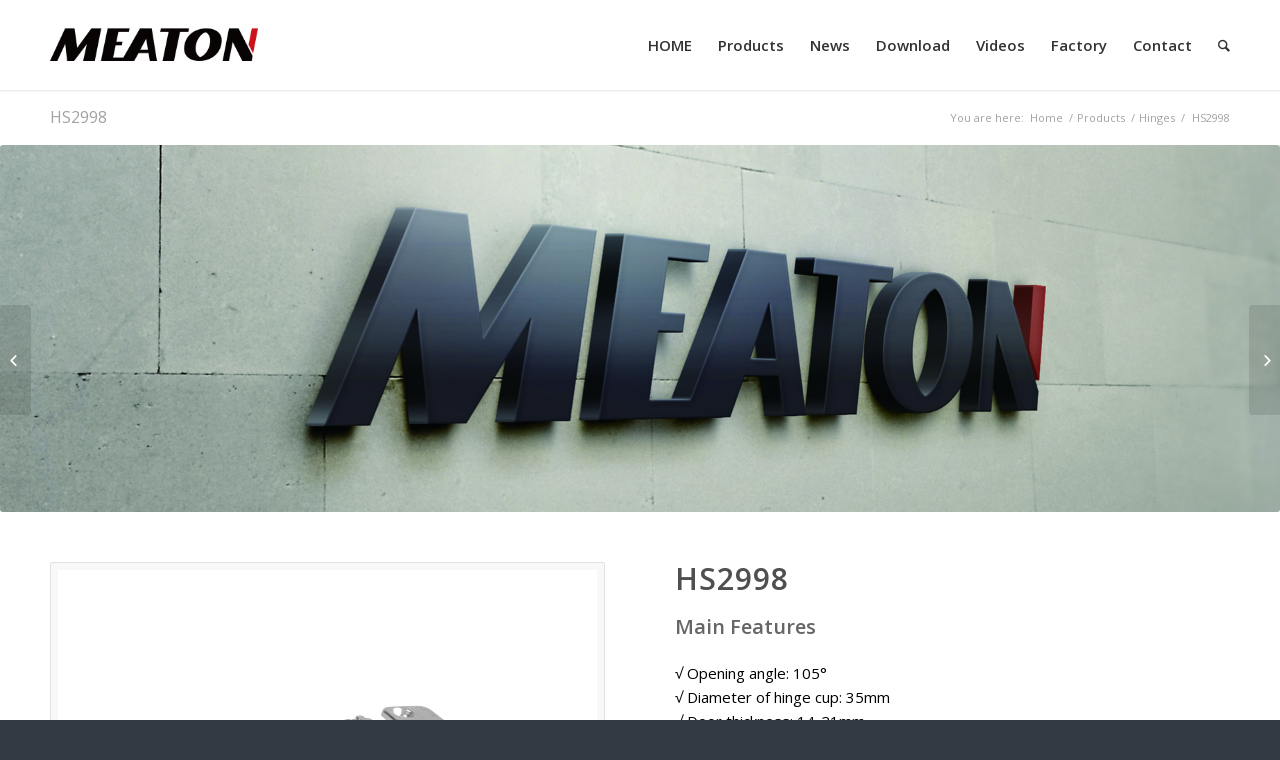

--- FILE ---
content_type: text/html; charset=utf-8
request_url: https://meaton-group.com/HS2998.html/
body_size: 9007
content:
 <!DOCTYPE html>
<html lang="en-US"  class="html_stretched responsive av-preloader-disabled av-default-lightbox  html_header_top html_logo_left html_main_nav_header html_menu_right html_slim html_header_sticky html_header_shrinking html_mobile_menu_tablet html_header_mobile_behavior html_header_searchicon html_content_align_center html_header_unstick_top html_header_stretch_disabled html_minimal_header html_minimal_header_shadow html_entry_id_691 av-no-preview ">
<head>
<meta charset="UTF-8" />

<!-- mobile setting -->
<meta name="viewport" content="width=device-width, initial-scale=1, maximum-scale=1">


<title>Hinge | HS2998</title>
<meta name="keywords" content="Meaton, hinge system, cabinet hinge, concealed hinge, soft close, soft close hinges" />
<meta name="description" content="Meaton furniture hardware, offering the right type of hinges for your cabinets." />

<link rel='stylesheet' id='avia-google-webfont' href='//fonts.googleapis.com/css?family=Open+Sans:400,600' type='text/css' media='all'/> 
		
<link rel='stylesheet' id='layerslider-css'  href='/Public/Home/css/layerslider.css?ver=6.1.6' type='text/css' media='all' />
<link rel='stylesheet' id='avia-grid-css'  href='/Public/Home/css/grid.css?ver=2' type='text/css' media='all' />
<link rel='stylesheet' id='avia-base-css'  href='/Public/Home/css/base.css?ver=2' type='text/css' media='all' />
<link rel='stylesheet' id='avia-layout-css'  href='/Public/Home/css/layout.css?ver=2' type='text/css' media='all' />
<link rel='stylesheet' id='avia-scs-css'  href='/Public/Home/css/shortcodes.css?ver=2' type='text/css' media='all' />
<link rel='stylesheet' id='avia-popup-css-css'  href='/Public/Home/css/magnific-popup.css?ver=1' type='text/css' media='screen' />
<link rel='stylesheet' id='avia-media-css'  href='/Public/Home/css/mediaelementplayer.css?ver=1' type='text/css' media='screen' />
<link rel='stylesheet' id='avia-print-css'  href='/Public/Home/css/print.css?ver=1' type='text/css' media='print' />

<link rel="stylesheet" id='avia-dynamic-css' href="/Public/Home/css/black.css" type="text/css" media="screen" /><link rel='stylesheet' id='avia-custom-css'  href='/Public/Home/css/custom.css?ver=2' type='text/css' media='all' />
<script type='text/javascript' src='/Public/Home/js/greensock.js?ver=1.19.0'></script>
<script type='text/javascript' src='/Public/Home/js/jquery.js?ver=1.12.4'></script>

<script type='text/javascript' src='/Public/Home/js/jquery-migrate.min.js?ver=1.4.1'></script>
<script type='text/javascript'>
/* <![CDATA[ */
var LS_Meta = {"v":"6.1.6"};
/* ]]> */
</script>
<script type='text/javascript' src='/Public/Home/js/layerslider.kreaturamedia.jquery.js?ver=6.1.6'></script>
<script type='text/javascript' src='/Public/Home/js/layerslider.transitions.js?ver=6.1.6'></script>
<script type='text/javascript' src='/Public/Home/js/avia-compat.js?ver=2'></script>
<!-- LayerSlider updates and docs at: https://layerslider.kreaturamedia.com -->


<!--[if lt IE 9]><script src="/Public/Home/js/html5shiv.js"></script><![endif]-->
<style type='text/css'>
@font-face {font-family: 'entypo-fontello'; font-weight: normal; font-style: normal;
src: url('/Public/Home/css/fonts/entypo-fontello.eot?v=3');
src: url('/Public/Home/css/fonts/entypo-fontello.eot?v=3#iefix') format('embedded-opentype'), 
url('/Public/Home/css/fonts/entypo-fontello.woff?v=3') format('woff'), 
url('/Public/Home/css/fonts/entypo-fontello.ttf?v=3') format('truetype'), 
url('/Public/Home/css/fonts/entypo-fontello.svg?v=3#entypo-fontello') format('svg');
} #top .avia-font-entypo-fontello, body .avia-font-entypo-fontello, html body [data-av_iconfont='entypo-fontello']:before{ font-family: 'entypo-fontello'; }
</style>
</head>




<body id="top" class="home page-template-default page page-id-691 stretched open_sans " itemscope="itemscope" itemtype="https://schema.org/WebPage" >

	
	<div id='wrap_all'>

	
<header id='header' class='all_colors header_color light_bg_color  av_header_top av_logo_left av_main_nav_header av_menu_right av_slim av_header_sticky av_header_shrinking av_header_stretch_disabled av_mobile_menu_tablet av_header_searchicon av_header_unstick_top av_minimal_header av_minimal_header_shadow av_bottom_nav_disabled  av_alternate_logo_active av_header_border_disabled'  role="banner" itemscope="itemscope" itemtype="https://schema.org/WPHeader" >

<a id="advanced_menu_toggle" href="#" aria-hidden='true' data-av_icon='' data-av_iconfont='entypo-fontello'></a><a id="advanced_menu_hide" href="#" 	aria-hidden='true' data-av_icon='' data-av_iconfont='entypo-fontello'></a>		<div  id='header_main' class='container_wrap container_wrap_logo'>
	
        <div class='container av-logo-container'><div class='inner-container'><strong class='logo'><a href="/"><img height='100' width='300' src='/Uploads/20190717/4254282955d2e9abbaeed0.jpg' alt='Meaton is a global furniture hardware supplier. We manufacture and export products used on furniture, cabinets and kitchens such as: furniture drawer slides, furniture cabinet hinges,' /></a></strong><nav class='main_menu' data-selectname='Select a page'  role="navigation" itemscope="itemscope" itemtype="https://schema.org/SiteNavigationElement" >
		<div class="avia-menu av-main-nav-wrap"><ul id="avia-menu" class="menu av-main-nav">
 <li  class="menu-item menu-item-type-custom menu-item-object-custom current-menu-item current_page_item menu-item-home menu-item-top-level menu-item-top-level-1"><a href="/" itemprop="url"><span class="avia-bullet"></span><span class="avia-menu-text">HOME</span><span class="avia-menu-fx"><span class="avia-arrow-wrap"><span class="avia-arrow"></span></span></span></a></li>
<li  class="menu-item menu-item-type-custom menu-item-object-custom menu-item-has-children menu-item-top-level menu-item-top-level-3"><a href=" /products.html" itemprop="url"><span class="avia-bullet"></span><span class="avia-menu-text">Products</span><span class="avia-menu-fx"><span class="avia-arrow-wrap"><span class="avia-arrow"></span></span></span></a>


</li><li  class="menu-item menu-item-type-custom menu-item-object-custom menu-item-has-children menu-item-top-level menu-item-top-level-3"><a href="/news.html" itemprop="url"><span class="avia-bullet"></span><span class="avia-menu-text">News</span><span class="avia-menu-fx"><span class="avia-arrow-wrap"><span class="avia-arrow"></span></span></span></a>


</li><li  class="menu-item menu-item-type-custom menu-item-object-custom menu-item-has-children menu-item-top-level menu-item-top-level-3"><a href="/download.html" itemprop="url"><span class="avia-bullet"></span><span class="avia-menu-text">Download</span><span class="avia-menu-fx"><span class="avia-arrow-wrap"><span class="avia-arrow"></span></span></span></a>


</li><li  class="menu-item menu-item-type-custom menu-item-object-custom menu-item-has-children menu-item-top-level menu-item-top-level-3"><a href="/Video.html" itemprop="url"><span class="avia-bullet"></span><span class="avia-menu-text">Videos</span><span class="avia-menu-fx"><span class="avia-arrow-wrap"><span class="avia-arrow"></span></span></span></a>


</li><li  class="menu-item menu-item-type-custom menu-item-object-custom menu-item-has-children menu-item-top-level menu-item-top-level-3"><a href="/Factory.html" itemprop="url"><span class="avia-bullet"></span><span class="avia-menu-text">Factory</span><span class="avia-menu-fx"><span class="avia-arrow-wrap"><span class="avia-arrow"></span></span></span></a>


</li><li  class="menu-item menu-item-type-custom menu-item-object-custom menu-item-has-children menu-item-top-level menu-item-top-level-3"><a href="/Contact.html" itemprop="url"><span class="avia-bullet"></span><span class="avia-menu-text">Contact</span><span class="avia-menu-fx"><span class="avia-arrow-wrap"><span class="avia-arrow"></span></span></span></a>


</li> <!-- <li  class="menu-item menu-item-type-custom menu-item-object-custom current-menu-item current_page_item menu-item-home menu-item-top-level menu-item-top-level-1"><a href="/cn/index.html" itemprop="url"><span class="avia-bullet"></span><span class="avia-menu-text">中文</span><span class="avia-menu-fx"><span class="avia-arrow-wrap"><span class="avia-arrow"></span></span></span></a></li> -->
<li id="menu-item-search" class="noMobile menu-item menu-item-search-dropdown menu-item-avia-special">
							<a href="?s=" data-avia-search-tooltip="

&lt;form action=&quot;/Search/index/g/e.html/&quot; id=&quot;searchform&quot; method=&quot;get&quot; class=&quot;&quot;&gt;
	&lt;div&gt;
		&lt;input type=&quot;submit&quot; value=&quot;&quot; id=&quot;searchsubmit&quot; class=&quot;button avia-font-entypo-fontello&quot; /&gt;
		&lt;input type=&quot;text&quot; id=&quot;s&quot; name=&quot;name&quot; value=&quot;&quot; placeholder='Search' /&gt;
			&lt;/div&gt;
&lt;/form&gt;" aria-hidden='true' data-av_icon='' data-av_iconfont='entypo-fontello'><span class="avia_hidden_link_text">Search</span></a>
</li>
</ul></div></nav></div> </div> 
		<!-- end container_wrap-->
		</div>
		
		<div class='header_bg'></div>

<!-- end header -->
</header>
		
	<div id='main' class='all_colors' data-scroll-offset='88'>
      
<div class='stretch_full container_wrap alternate_color light_bg_color title_container'><div class='container'><h1 class='main-title entry-title'><a href='/HS2998.html//' rel='bookmark' title='Permanent Link: HS2998'  itemprop="headline" >HS2998</a></h1><div class="breadcrumb breadcrumbs avia-breadcrumbs"><div class="breadcrumb-trail" xmlns:v="http://rdf.data-vocabulary.org/#"><span class="trail-before"><span class="breadcrumb-title">You are here:</span></span>  <a href="/">Home</a> <span class="sep">/</span> <a href="/products.html">Products</a><span class="sep">/</span><a href="/hinges.html">Hinges</a> <span class="sep">/</span>&nbsp; HS2998</div></div></div></div><!-- AddThis Sharing Buttons above --><div id='av-layout-grid-1' class='av-layout-grid-container entry-content-wrapper main_color av-flex-cells  avia-builder-el-0  el_before_av_section  avia-builder-el-first  container_wrap fullsize'   >
<div class="flex_cell no_margin av_one_full  avia-builder-el-1  avia-builder-el-no-sibling   " style='vertical-align:top; padding:00px; '><div class='flex_cell_inner' >
<div class='avia-image-container  av-styling-   avia-builder-el-2  avia-builder-el-no-sibling  avia-align-center '  itemscope="itemscope" itemtype="https://schema.org/ImageObject"  ><div class='avia-image-container-inner'><img class='avia_image ' src='/Uploads/20200910/5044718225f59bd614d335.jpg' alt='' title='product-details-page'   itemprop="thumbnailUrl"  /></div></div>
</div></div>
</div>

<div id='av_section_1' class='avia-section main_color avia-section-default avia-no-border-styling avia-bg-style-scroll  avia-builder-el-3  el_after_av_layout_row  el_before_av_section  container_wrap fullsize' style = 'background-color: #ffffff; '  ><div class='container' ><div class='template-page content  av-content-full alpha units'><div class='post-entry post-entry-type-page post-entry-4526'><div class='entry-content-wrapper clearfix'>

<div class="flex_column av_one_half  flex_column_div av-zero-column-padding first  avia-builder-el-4  el_before_av_one_half  avia-builder-el-first  " style='border-radius:0px; '>
<div class='avia-gallery avia-gallery-1 deactivate_avia_lazyload avia_animate_when_visible  avia-builder-el-5  avia-builder-el-no-sibling '  itemscope="itemscope" itemtype="https://schema.org/ImageObject" >
<a class='avia-gallery-big fakeLightbox lightbox avia-gallery-big-crop-thumb ' href='/Uploads/20200428/19517472065ea79b2ced833.jpg'  data-onclick='1' title='' ><span class='avia-gallery-big-inner'  itemprop="thumbnailUrl" >	<img width='495' height='400' src='/Uploads/20200428/19517472065ea79b2ced833.jpg' title='HS2998' alt='HS2998' /></span></a>


<div class='avia-gallery-thumb'> 
<a href='/Uploads/20200428/19517472065ea79b2ced833.jpg' data-rel='gallery-1' data-prev-img='/Uploads/20200428/19517472065ea79b2ced833.jpg' class='first_thumb lightbox ' data-onclick='1' title=''  itemprop="thumbnailUrl" ><img  src='/Uploads/20200428/19517472065ea79b2ced833.jpg' width='495' height='400'  title='HS2998' alt='HS2998' /></a></div></div></div>

<div class="flex_column av_one_half  flex_column_div av-zero-column-padding   avia-builder-el-6  el_after_av_one_half  avia-builder-el-last  " style='border-radius:0px; '><div style='padding-bottom:10px;font-size:30px;' class='av-special-heading av-special-heading-h2  blockquote modern-quote  avia-builder-el-7  el_before_av_hr  avia-builder-el-first   av-thin-font av-inherit-size'><h2 class='av-special-heading-tag'  itemprop="headline"  ><strong>HS2998</strong></h2><div class='special-heading-border'><div class='special-heading-inner-border' ></div></div></div>
<div style='height:1px; margin-top:-40px'  class='hr hr-invisible  avia-builder-el-8  el_after_av_heading  el_before_av_heading '><span class='hr-inner ' ><span class='hr-inner-style'></span></span></div>
<div style='padding-bottom:10px;' class='av-special-heading av-special-heading-h3 custom-color-heading blockquote modern-quote  avia-builder-el-9  el_after_av_hr  el_before_av_textblock   av-thin-font'><h3 class='av-special-heading-tag'  itemprop="headline"  ><strong>Main Features</strong></h3><div class='special-heading-border'><div class='special-heading-inner-border' style='border-color:#6EA522'></div></div></div>
<section class="av_textblock_section"  itemscope="itemscope" itemtype="https://schema.org/CreativeWork" ><div class='avia_textblock '   itemprop="text" ><p style="text-align: left;">
<span style="color: #000000;">√  Opening angle: 105°</span><br />
<span style="color: #000000;"> √  Diameter of hinge cup: 35mm</span><br />
<span style="color: #000000;"> √  Door thickness: 14-21mm</span><br />
<span style="color: #000000;"> √  Concealed hydraulic hinge, clip-on</span><br />
</p>
</div></section>
<div style='height:20px' class='hr hr-invisible  avia-builder-el-11  el_after_av_textblock  el_before_av_button '><span class='hr-inner ' ><span class='hr-inner-style'></span></span></div>
<div class='avia-button-wrap avia-button-left  avia-builder-el-12  el_after_av_hr  el_before_av_hr '><a href="#tips" class='avia-button  avia-icon_select-no avia-color-theme-color avia-size-large avia-position-left '   ><span class='avia_iconbox_title' >Inquire now</span></a></div>
</div>
</div></div></div><!-- close content main div --></div></div>
<div id='av_section_3' class='avia-section main_color avia-section-default avia-no-border-styling avia-bg-style-scroll  avia-builder-el-22  el_after_av_one_full  el_before_av_section  container_wrap fullsize' style = 'background-color: #ffffff; '  ><div class='container' ><div class='template-page content  av-content-full alpha units'><div class='post-entry post-entry-type-page post-entry-4526'><div class='entry-content-wrapper clearfix'>
<div style='height:1px; margin-top:-50px'  class='hr hr-invisible  avia-builder-el-23  el_before_av_one_half  avia-builder-el-first '><span class='hr-inner ' ><span class='hr-inner-style'></span></span></div>
<div class="flex_column   flex_column_div av-zero-column-padding first  avia-builder-el-24  el_after_av_hr  el_before_av_one_half  " style='border-radius:0px; '><div style='padding-bottom:10px;font-size:26px;' class='av-special-heading av-special-heading-h3 custom-color-heading blockquote modern-quote  avia-builder-el-25  el_before_av_hr  avia-builder-el-first   av-thin-font av-inherit-size'><h3 class='av-special-heading-tag'  itemprop="headline"  > <strong>PRODUCT DETAILS</strong></h3><div class='special-heading-border'><div class='special-heading-inner-border' style='border-color:#6EA522'></div></div></div>
<div style=' margin-top:10px; margin-bottom:10px;'  class='hr hr-custom hr-left hr-icon-no  avia-builder-el-26  el_after_av_heading  el_before_av_heading '><span class='hr-inner   inner-border-av-border-thin' style=' width:50px; border-color:#0a0a0a;' ><span class='hr-inner-style'></span></span></div>
<div style='padding-bottom:10px;font-size:26px;' class='av-special-heading av-special-heading-h3  blockquote modern-quote  avia-builder-el-27  el_after_av_hr  el_before_av_hr   av-thin-font av-inherit-size'><h3 class='av-special-heading-tag'  itemprop="headline"  ><strong></strong></h3><div class='special-heading-border'><div class='special-heading-inner-border' ></div></div></div>

<section class="av_textblock_section"  itemscope="itemscope" itemtype="https://schema.org/CreativeWork" ><div class='avia_textblock '   itemprop="text" >
<img src="/Uploads/image/20200428/20200428105429_20382.jpg" alt="" /></div></section></div>

</div></div></div><!-- close content main div --></div></div>




<div id='av_section_11' class='avia-section main_color avia-section-default avia-no-border-styling avia-bg-style-scroll  avia-builder-el-70  el_after_av_layout_row  el_before_av_section  container_wrap fullsize'   ><div class='container' ><div class='template-page content  av-content-full alpha units'><div class='post-entry post-entry-type-page post-entry-4526'><div class='entry-content-wrapper clearfix'>
<div style='padding-bottom:10px;font-size:26px;' class='av-special-heading av-special-heading-h3 custom-color-heading blockquote modern-quote  avia-builder-el-71  el_before_av_hr  avia-builder-el-first   av-thin-font av-inherit-size'><h3 class='av-special-heading-tag'  itemprop="headline"  > <strong>RECOMMENDED PRODUCTS</strong></h3><div class='special-heading-border'><div class='special-heading-inner-border' style='border-color:#6EA522'></div></div></div>
<div style=' margin-top:10px; margin-bottom:10px;'  class='hr hr-custom hr-left hr-icon-no  avia-builder-el-72  el_after_av_heading  el_before_av_portfolio  avia-builder-el-last '><span class='hr-inner   inner-border-av-border-thin' style=' width:50px; border-color:#0a0a0a;' ><span class='hr-inner-style'></span></span></div>
<div class='sort_width_container av-sort-yes' data-portfolio-id='1' ><div id='js_sort_items' ><div class='sort_by_cat hidden '><a href="#" data-filter="all_sort" class="all_sort_button active_sort"><span class="inner_sort_button"><span>All</span><small class="av-cat-count"> 8 </small></span></a><span class='text-sep new-products_sort_sep'>/</span><a href="#" data-filter="new-products_sort" class="new-products_sort_button" ><span class="inner_sort_button"><span>New Products</span><small class='av-cat-count'> 8 </small></span></a></div></div></div><div class=' grid-sort-container isotope no_margin-container with-title-container grid-total-even grid-col-4 grid-links-' data-portfolio-id='1'>
<div  class=' grid-entry flex_column isotope-item all_sort no_margin post-entry  grid-entry-overview grid-loop-1 grid-parity-odd  httpdog-nocticlub-comproduct-itemproduct-representative-1-remote-dog-training-collar_sort new-dog-bark-collar_sort new-products_sort outdoor-bark-control_sort  av_one_fourth first default_av_fullwidth '><article class='main_color inner-entry'  itemscope="itemscope" itemtype="https://schema.org/CreativeWork" ><a href="/HS2113.html" title='HS2113'  data-rel='grid-1' class='grid-image avia-hover-fx'><img width="560" height="350" src="/Uploads/20200428/2793052465ea79234024fc.jpg" class="attachment-no scaling size-no scaling wp-post-image" alt="" srcset="/Uploads/20200428/2793052465ea79234024fc.jpg 560w" sizes="(max-width: 560px) 100vw, 560px" /></a><div class='grid-content'><div class='avia-arrow'></div><header class="entry-content-header"><h3 class='grid-entry-title entry-title'  itemprop="headline" ><a href="/HS2113.html" title='HS2113'>HS2113</a></h3></header></div><footer class="entry-footer"></footer></article></div><div  class=' grid-entry flex_column isotope-item all_sort no_margin post-entry  grid-entry-overview grid-loop-1 grid-parity-odd  httpdog-nocticlub-comproduct-itemproduct-representative-1-remote-dog-training-collar_sort new-dog-bark-collar_sort new-products_sort outdoor-bark-control_sort  av_one_fourth first default_av_fullwidth '><article class='main_color inner-entry'  itemscope="itemscope" itemtype="https://schema.org/CreativeWork" ><a href="/HS2126.html" title='HS2126'  data-rel='grid-1' class='grid-image avia-hover-fx'><img width="560" height="350" src="/Uploads/20200428/13168359575ea794ab3b851.jpg" class="attachment-no scaling size-no scaling wp-post-image" alt="" srcset="/Uploads/20200428/13168359575ea794ab3b851.jpg 560w" sizes="(max-width: 560px) 100vw, 560px" /></a><div class='grid-content'><div class='avia-arrow'></div><header class="entry-content-header"><h3 class='grid-entry-title entry-title'  itemprop="headline" ><a href="/HS2126.html" title='HS2126'>HS2126</a></h3></header></div><footer class="entry-footer"></footer></article></div><div  class=' grid-entry flex_column isotope-item all_sort no_margin post-entry  grid-entry-overview grid-loop-1 grid-parity-odd  httpdog-nocticlub-comproduct-itemproduct-representative-1-remote-dog-training-collar_sort new-dog-bark-collar_sort new-products_sort outdoor-bark-control_sort  av_one_fourth first default_av_fullwidth '><article class='main_color inner-entry'  itemscope="itemscope" itemtype="https://schema.org/CreativeWork" ><a href="/HS2124.html" title='HS2124'  data-rel='grid-1' class='grid-image avia-hover-fx'><img width="560" height="350" src="/Uploads/20200428/21191418885ea7960fca73f.jpg" class="attachment-no scaling size-no scaling wp-post-image" alt="" srcset="/Uploads/20200428/21191418885ea7960fca73f.jpg 560w" sizes="(max-width: 560px) 100vw, 560px" /></a><div class='grid-content'><div class='avia-arrow'></div><header class="entry-content-header"><h3 class='grid-entry-title entry-title'  itemprop="headline" ><a href="/HS2124.html" title='HS2124'>HS2124</a></h3></header></div><footer class="entry-footer"></footer></article></div><div  class=' grid-entry flex_column isotope-item all_sort no_margin post-entry  grid-entry-overview grid-loop-1 grid-parity-odd  httpdog-nocticlub-comproduct-itemproduct-representative-1-remote-dog-training-collar_sort new-dog-bark-collar_sort new-products_sort outdoor-bark-control_sort  av_one_fourth first default_av_fullwidth '><article class='main_color inner-entry'  itemscope="itemscope" itemtype="https://schema.org/CreativeWork" ><a href="/HS1111.html" title='HS1111'  data-rel='grid-1' class='grid-image avia-hover-fx'><img width="560" height="350" src="/Uploads/20200428/17329547355ea796e80b523.jpg" class="attachment-no scaling size-no scaling wp-post-image" alt="" srcset="/Uploads/20200428/17329547355ea796e80b523.jpg 560w" sizes="(max-width: 560px) 100vw, 560px" /></a><div class='grid-content'><div class='avia-arrow'></div><header class="entry-content-header"><h3 class='grid-entry-title entry-title'  itemprop="headline" ><a href="/HS1111.html" title='HS1111'>HS1111</a></h3></header></div><footer class="entry-footer"></footer></article></div><div  class=' grid-entry flex_column isotope-item all_sort no_margin post-entry  grid-entry-overview grid-loop-1 grid-parity-odd  httpdog-nocticlub-comproduct-itemproduct-representative-1-remote-dog-training-collar_sort new-dog-bark-collar_sort new-products_sort outdoor-bark-control_sort  av_one_fourth first default_av_fullwidth '><article class='main_color inner-entry'  itemscope="itemscope" itemtype="https://schema.org/CreativeWork" ><a href="/HS3101.html" title='HS3101'  data-rel='grid-1' class='grid-image avia-hover-fx'><img width="560" height="350" src="/Uploads/20200428/15816893265ea797a5b6e00.jpg" class="attachment-no scaling size-no scaling wp-post-image" alt="" srcset="/Uploads/20200428/15816893265ea797a5b6e00.jpg 560w" sizes="(max-width: 560px) 100vw, 560px" /></a><div class='grid-content'><div class='avia-arrow'></div><header class="entry-content-header"><h3 class='grid-entry-title entry-title'  itemprop="headline" ><a href="/HS3101.html" title='HS3101'>HS3101</a></h3></header></div><footer class="entry-footer"></footer></article></div><div  class=' grid-entry flex_column isotope-item all_sort no_margin post-entry  grid-entry-overview grid-loop-1 grid-parity-odd  httpdog-nocticlub-comproduct-itemproduct-representative-1-remote-dog-training-collar_sort new-dog-bark-collar_sort new-products_sort outdoor-bark-control_sort  av_one_fourth first default_av_fullwidth '><article class='main_color inner-entry'  itemscope="itemscope" itemtype="https://schema.org/CreativeWork" ><a href="/HS3102.html" title='HS3102'  data-rel='grid-1' class='grid-image avia-hover-fx'><img width="560" height="350" src="/Uploads/20200428/6459071495ea7986aa2041.jpg" class="attachment-no scaling size-no scaling wp-post-image" alt="" srcset="/Uploads/20200428/6459071495ea7986aa2041.jpg 560w" sizes="(max-width: 560px) 100vw, 560px" /></a><div class='grid-content'><div class='avia-arrow'></div><header class="entry-content-header"><h3 class='grid-entry-title entry-title'  itemprop="headline" ><a href="/HS3102.html" title='HS3102'>HS3102</a></h3></header></div><footer class="entry-footer"></footer></article></div><div  class=' grid-entry flex_column isotope-item all_sort no_margin post-entry  grid-entry-overview grid-loop-1 grid-parity-odd  httpdog-nocticlub-comproduct-itemproduct-representative-1-remote-dog-training-collar_sort new-dog-bark-collar_sort new-products_sort outdoor-bark-control_sort  av_one_fourth first default_av_fullwidth '><article class='main_color inner-entry'  itemscope="itemscope" itemtype="https://schema.org/CreativeWork" ><a href="/HS2120.html" title='HS2120'  data-rel='grid-1' class='grid-image avia-hover-fx'><img width="560" height="350" src="/Uploads/20200428/11464917885ea79bc31a2ce.jpg" class="attachment-no scaling size-no scaling wp-post-image" alt="" srcset="/Uploads/20200428/11464917885ea79bc31a2ce.jpg 560w" sizes="(max-width: 560px) 100vw, 560px" /></a><div class='grid-content'><div class='avia-arrow'></div><header class="entry-content-header"><h3 class='grid-entry-title entry-title'  itemprop="headline" ><a href="/HS2120.html" title='HS2120'>HS2120</a></h3></header></div><footer class="entry-footer"></footer></article></div><div  class=' grid-entry flex_column isotope-item all_sort no_margin post-entry  grid-entry-overview grid-loop-1 grid-parity-odd  httpdog-nocticlub-comproduct-itemproduct-representative-1-remote-dog-training-collar_sort new-dog-bark-collar_sort new-products_sort outdoor-bark-control_sort  av_one_fourth first default_av_fullwidth '><article class='main_color inner-entry'  itemscope="itemscope" itemtype="https://schema.org/CreativeWork" ><a href="/HU2998.html" title='HU2998'  data-rel='grid-1' class='grid-image avia-hover-fx'><img width="560" height="350" src="/Uploads/20200428/11110575695ea79c795c59b.jpg" class="attachment-no scaling size-no scaling wp-post-image" alt="" srcset="/Uploads/20200428/11110575695ea79c795c59b.jpg 560w" sizes="(max-width: 560px) 100vw, 560px" /></a><div class='grid-content'><div class='avia-arrow'></div><header class="entry-content-header"><h3 class='grid-entry-title entry-title'  itemprop="headline" ><a href="/HU2998.html" title='HU2998'>HU2998</a></h3></header></div><footer class="entry-footer"></footer></article></div><div  class=' grid-entry flex_column isotope-item all_sort no_margin post-entry  grid-entry-overview grid-loop-1 grid-parity-odd  httpdog-nocticlub-comproduct-itemproduct-representative-1-remote-dog-training-collar_sort new-dog-bark-collar_sort new-products_sort outdoor-bark-control_sort  av_one_fourth first default_av_fullwidth '><article class='main_color inner-entry'  itemscope="itemscope" itemtype="https://schema.org/CreativeWork" ><a href="/HS2114.html" title='HS2114'  data-rel='grid-1' class='grid-image avia-hover-fx'><img width="560" height="350" src="/Uploads/20200428/9947659495ea79d8447a8a.jpg" class="attachment-no scaling size-no scaling wp-post-image" alt="" srcset="/Uploads/20200428/9947659495ea79d8447a8a.jpg 560w" sizes="(max-width: 560px) 100vw, 560px" /></a><div class='grid-content'><div class='avia-arrow'></div><header class="entry-content-header"><h3 class='grid-entry-title entry-title'  itemprop="headline" ><a href="/HS2114.html" title='HS2114'>HS2114</a></h3></header></div><footer class="entry-footer"></footer></article></div><div  class=' grid-entry flex_column isotope-item all_sort no_margin post-entry  grid-entry-overview grid-loop-1 grid-parity-odd  httpdog-nocticlub-comproduct-itemproduct-representative-1-remote-dog-training-collar_sort new-dog-bark-collar_sort new-products_sort outdoor-bark-control_sort  av_one_fourth first default_av_fullwidth '><article class='main_color inner-entry'  itemscope="itemscope" itemtype="https://schema.org/CreativeWork" ><a href="/HS1121.html" title='HS1121'  data-rel='grid-1' class='grid-image avia-hover-fx'><img width="560" height="350" src="/Uploads/20200428/10320623605ea79f26c2a9d.jpg" class="attachment-no scaling size-no scaling wp-post-image" alt="" srcset="/Uploads/20200428/10320623605ea79f26c2a9d.jpg 560w" sizes="(max-width: 560px) 100vw, 560px" /></a><div class='grid-content'><div class='avia-arrow'></div><header class="entry-content-header"><h3 class='grid-entry-title entry-title'  itemprop="headline" ><a href="/HS1121.html" title='HS1121'>HS1121</a></h3></header></div><footer class="entry-footer"></footer></article></div><div  class=' grid-entry flex_column isotope-item all_sort no_margin post-entry  grid-entry-overview grid-loop-1 grid-parity-odd  httpdog-nocticlub-comproduct-itemproduct-representative-1-remote-dog-training-collar_sort new-dog-bark-collar_sort new-products_sort outdoor-bark-control_sort  av_one_fourth first default_av_fullwidth '><article class='main_color inner-entry'  itemscope="itemscope" itemtype="https://schema.org/CreativeWork" ><a href="/HS2165.html" title='HS2165'  data-rel='grid-1' class='grid-image avia-hover-fx'><img width="560" height="350" src="/Uploads/20200428/16641465335ea79fe6e525c.jpg" class="attachment-no scaling size-no scaling wp-post-image" alt="" srcset="/Uploads/20200428/16641465335ea79fe6e525c.jpg 560w" sizes="(max-width: 560px) 100vw, 560px" /></a><div class='grid-content'><div class='avia-arrow'></div><header class="entry-content-header"><h3 class='grid-entry-title entry-title'  itemprop="headline" ><a href="/HS2165.html" title='HS2165'>HS2165</a></h3></header></div><footer class="entry-footer"></footer></article></div><div  class=' grid-entry flex_column isotope-item all_sort no_margin post-entry  grid-entry-overview grid-loop-1 grid-parity-odd  httpdog-nocticlub-comproduct-itemproduct-representative-1-remote-dog-training-collar_sort new-dog-bark-collar_sort new-products_sort outdoor-bark-control_sort  av_one_fourth first default_av_fullwidth '><article class='main_color inner-entry'  itemscope="itemscope" itemtype="https://schema.org/CreativeWork" ><a href="/HS3165.html" title='HS3165'  data-rel='grid-1' class='grid-image avia-hover-fx'><img width="560" height="350" src="/Uploads/20200428/2310271345ea7a07facd81.jpg" class="attachment-no scaling size-no scaling wp-post-image" alt="" srcset="/Uploads/20200428/2310271345ea7a07facd81.jpg 560w" sizes="(max-width: 560px) 100vw, 560px" /></a><div class='grid-content'><div class='avia-arrow'></div><header class="entry-content-header"><h3 class='grid-entry-title entry-title'  itemprop="headline" ><a href="/HS3165.html" title='HS3165'>HS3165</a></h3></header></div><footer class="entry-footer"></footer></article></div><div  class=' grid-entry flex_column isotope-item all_sort no_margin post-entry  grid-entry-overview grid-loop-1 grid-parity-odd  httpdog-nocticlub-comproduct-itemproduct-representative-1-remote-dog-training-collar_sort new-dog-bark-collar_sort new-products_sort outdoor-bark-control_sort  av_one_fourth first default_av_fullwidth '><article class='main_color inner-entry'  itemscope="itemscope" itemtype="https://schema.org/CreativeWork" ><a href="/HS0451.html" title='HS0451'  data-rel='grid-1' class='grid-image avia-hover-fx'><img width="560" height="350" src="/Uploads/20200428/6882806515ea7a3e21838c.jpg" class="attachment-no scaling size-no scaling wp-post-image" alt="" srcset="/Uploads/20200428/6882806515ea7a3e21838c.jpg 560w" sizes="(max-width: 560px) 100vw, 560px" /></a><div class='grid-content'><div class='avia-arrow'></div><header class="entry-content-header"><h3 class='grid-entry-title entry-title'  itemprop="headline" ><a href="/HS0451.html" title='HS0451'>HS0451</a></h3></header></div><footer class="entry-footer"></footer></article></div><div  class=' grid-entry flex_column isotope-item all_sort no_margin post-entry  grid-entry-overview grid-loop-1 grid-parity-odd  httpdog-nocticlub-comproduct-itemproduct-representative-1-remote-dog-training-collar_sort new-dog-bark-collar_sort new-products_sort outdoor-bark-control_sort  av_one_fourth first default_av_fullwidth '><article class='main_color inner-entry'  itemscope="itemscope" itemtype="https://schema.org/CreativeWork" ><a href="/HS2451.html" title='HS2451'  data-rel='grid-1' class='grid-image avia-hover-fx'><img width="560" height="350" src="/Uploads/20200428/6266521115ea7a4e501da1.jpg" class="attachment-no scaling size-no scaling wp-post-image" alt="" srcset="/Uploads/20200428/6266521115ea7a4e501da1.jpg 560w" sizes="(max-width: 560px) 100vw, 560px" /></a><div class='grid-content'><div class='avia-arrow'></div><header class="entry-content-header"><h3 class='grid-entry-title entry-title'  itemprop="headline" ><a href="/HS2451.html" title='HS2451'>HS2451</a></h3></header></div><footer class="entry-footer"></footer></article></div><div  class=' grid-entry flex_column isotope-item all_sort no_margin post-entry  grid-entry-overview grid-loop-1 grid-parity-odd  httpdog-nocticlub-comproduct-itemproduct-representative-1-remote-dog-training-collar_sort new-dog-bark-collar_sort new-products_sort outdoor-bark-control_sort  av_one_fourth first default_av_fullwidth '><article class='main_color inner-entry'  itemscope="itemscope" itemtype="https://schema.org/CreativeWork" ><a href="/HS0901.html" title='HS0901'  data-rel='grid-1' class='grid-image avia-hover-fx'><img width="560" height="350" src="/Uploads/20200428/4173303655ea7a5b360549.jpg" class="attachment-no scaling size-no scaling wp-post-image" alt="" srcset="/Uploads/20200428/4173303655ea7a5b360549.jpg 560w" sizes="(max-width: 560px) 100vw, 560px" /></a><div class='grid-content'><div class='avia-arrow'></div><header class="entry-content-header"><h3 class='grid-entry-title entry-title'  itemprop="headline" ><a href="/HS0901.html" title='HS0901'>HS0901</a></h3></header></div><footer class="entry-footer"></footer></article></div><div  class=' grid-entry flex_column isotope-item all_sort no_margin post-entry  grid-entry-overview grid-loop-1 grid-parity-odd  httpdog-nocticlub-comproduct-itemproduct-representative-1-remote-dog-training-collar_sort new-dog-bark-collar_sort new-products_sort outdoor-bark-control_sort  av_one_fourth first default_av_fullwidth '><article class='main_color inner-entry'  itemscope="itemscope" itemtype="https://schema.org/CreativeWork" ><a href="/HS2901.html" title='HS2901'  data-rel='grid-1' class='grid-image avia-hover-fx'><img width="560" height="350" src="/Uploads/20200428/19204792575ea7a69aaa0fe.jpg" class="attachment-no scaling size-no scaling wp-post-image" alt="" srcset="/Uploads/20200428/19204792575ea7a69aaa0fe.jpg 560w" sizes="(max-width: 560px) 100vw, 560px" /></a><div class='grid-content'><div class='avia-arrow'></div><header class="entry-content-header"><h3 class='grid-entry-title entry-title'  itemprop="headline" ><a href="/HS2901.html" title='HS2901'>HS2901</a></h3></header></div><footer class="entry-footer"></footer></article></div><div  class=' grid-entry flex_column isotope-item all_sort no_margin post-entry  grid-entry-overview grid-loop-1 grid-parity-odd  httpdog-nocticlub-comproduct-itemproduct-representative-1-remote-dog-training-collar_sort new-dog-bark-collar_sort new-products_sort outdoor-bark-control_sort  av_one_fourth first default_av_fullwidth '><article class='main_color inner-entry'  itemscope="itemscope" itemtype="https://schema.org/CreativeWork" ><a href="/HG1265.html" title='HG1265'  data-rel='grid-1' class='grid-image avia-hover-fx'><img width="560" height="350" src="/Uploads/20200428/19395361195ea7a7a1c13a0.jpg" class="attachment-no scaling size-no scaling wp-post-image" alt="" srcset="/Uploads/20200428/19395361195ea7a7a1c13a0.jpg 560w" sizes="(max-width: 560px) 100vw, 560px" /></a><div class='grid-content'><div class='avia-arrow'></div><header class="entry-content-header"><h3 class='grid-entry-title entry-title'  itemprop="headline" ><a href="/HG1265.html" title='HG1265'>HG1265</a></h3></header></div><footer class="entry-footer"></footer></article></div><div  class=' grid-entry flex_column isotope-item all_sort no_margin post-entry  grid-entry-overview grid-loop-1 grid-parity-odd  httpdog-nocticlub-comproduct-itemproduct-representative-1-remote-dog-training-collar_sort new-dog-bark-collar_sort new-products_sort outdoor-bark-control_sort  av_one_fourth first default_av_fullwidth '><article class='main_color inner-entry'  itemscope="itemscope" itemtype="https://schema.org/CreativeWork" ><a href="/HG1260.html" title='HG1260'  data-rel='grid-1' class='grid-image avia-hover-fx'><img width="560" height="350" src="/Uploads/20200428/17255561735ea7a858bb00b.jpg" class="attachment-no scaling size-no scaling wp-post-image" alt="" srcset="/Uploads/20200428/17255561735ea7a858bb00b.jpg 560w" sizes="(max-width: 560px) 100vw, 560px" /></a><div class='grid-content'><div class='avia-arrow'></div><header class="entry-content-header"><h3 class='grid-entry-title entry-title'  itemprop="headline" ><a href="/HG1260.html" title='HG1260'>HG1260</a></h3></header></div><footer class="entry-footer"></footer></article></div><div  class=' grid-entry flex_column isotope-item all_sort no_margin post-entry  grid-entry-overview grid-loop-1 grid-parity-odd  httpdog-nocticlub-comproduct-itemproduct-representative-1-remote-dog-training-collar_sort new-dog-bark-collar_sort new-products_sort outdoor-bark-control_sort  av_one_fourth first default_av_fullwidth '><article class='main_color inner-entry'  itemscope="itemscope" itemtype="https://schema.org/CreativeWork" ><a href="/HG1201.html" title='HG1201'  data-rel='grid-1' class='grid-image avia-hover-fx'><img width="560" height="350" src="/Uploads/20200428/13400908545ea7a9257f840.jpg" class="attachment-no scaling size-no scaling wp-post-image" alt="" srcset="/Uploads/20200428/13400908545ea7a9257f840.jpg 560w" sizes="(max-width: 560px) 100vw, 560px" /></a><div class='grid-content'><div class='avia-arrow'></div><header class="entry-content-header"><h3 class='grid-entry-title entry-title'  itemprop="headline" ><a href="/HG1201.html" title='HG1201'>HG1201</a></h3></header></div><footer class="entry-footer"></footer></article></div><div  class=' grid-entry flex_column isotope-item all_sort no_margin post-entry  grid-entry-overview grid-loop-1 grid-parity-odd  httpdog-nocticlub-comproduct-itemproduct-representative-1-remote-dog-training-collar_sort new-dog-bark-collar_sort new-products_sort outdoor-bark-control_sort  av_one_fourth first default_av_fullwidth '><article class='main_color inner-entry'  itemscope="itemscope" itemtype="https://schema.org/CreativeWork" ><a href="/HG1203.html" title='HG1203'  data-rel='grid-1' class='grid-image avia-hover-fx'><img width="560" height="350" src="/Uploads/20200428/19870137485ea7a9a709a4f.jpg" class="attachment-no scaling size-no scaling wp-post-image" alt="" srcset="/Uploads/20200428/19870137485ea7a9a709a4f.jpg 560w" sizes="(max-width: 560px) 100vw, 560px" /></a><div class='grid-content'><div class='avia-arrow'></div><header class="entry-content-header"><h3 class='grid-entry-title entry-title'  itemprop="headline" ><a href="/HG1203.html" title='HG1203'>HG1203</a></h3></header></div><footer class="entry-footer"></footer></article></div><div  class=' grid-entry flex_column isotope-item all_sort no_margin post-entry  grid-entry-overview grid-loop-1 grid-parity-odd  httpdog-nocticlub-comproduct-itemproduct-representative-1-remote-dog-training-collar_sort new-dog-bark-collar_sort new-products_sort outdoor-bark-control_sort  av_one_fourth first default_av_fullwidth '><article class='main_color inner-entry'  itemscope="itemscope" itemtype="https://schema.org/CreativeWork" ><a href="/HG2202.html" title='HG2202'  data-rel='grid-1' class='grid-image avia-hover-fx'><img width="560" height="350" src="/Uploads/20200428/17048038645ea7cf6f14246.jpg" class="attachment-no scaling size-no scaling wp-post-image" alt="" srcset="/Uploads/20200428/17048038645ea7cf6f14246.jpg 560w" sizes="(max-width: 560px) 100vw, 560px" /></a><div class='grid-content'><div class='avia-arrow'></div><header class="entry-content-header"><h3 class='grid-entry-title entry-title'  itemprop="headline" ><a href="/HG2202.html" title='HG2202'>HG2202</a></h3></header></div><footer class="entry-footer"></footer></article></div><div  class=' grid-entry flex_column isotope-item all_sort no_margin post-entry  grid-entry-overview grid-loop-1 grid-parity-odd  httpdog-nocticlub-comproduct-itemproduct-representative-1-remote-dog-training-collar_sort new-dog-bark-collar_sort new-products_sort outdoor-bark-control_sort  av_one_fourth first default_av_fullwidth '><article class='main_color inner-entry'  itemscope="itemscope" itemtype="https://schema.org/CreativeWork" ><a href="/HG1102.html" title='HG1102'  data-rel='grid-1' class='grid-image avia-hover-fx'><img width="560" height="350" src="/Uploads/20200428/7341547245ea7d15a05692.jpg" class="attachment-no scaling size-no scaling wp-post-image" alt="" srcset="/Uploads/20200428/7341547245ea7d15a05692.jpg 560w" sizes="(max-width: 560px) 100vw, 560px" /></a><div class='grid-content'><div class='avia-arrow'></div><header class="entry-content-header"><h3 class='grid-entry-title entry-title'  itemprop="headline" ><a href="/HG1102.html" title='HG1102'>HG1102</a></h3></header></div><footer class="entry-footer"></footer></article></div><div  class=' grid-entry flex_column isotope-item all_sort no_margin post-entry  grid-entry-overview grid-loop-1 grid-parity-odd  httpdog-nocticlub-comproduct-itemproduct-representative-1-remote-dog-training-collar_sort new-dog-bark-collar_sort new-products_sort outdoor-bark-control_sort  av_one_fourth first default_av_fullwidth '><article class='main_color inner-entry'  itemscope="itemscope" itemtype="https://schema.org/CreativeWork" ><a href="/HG1266.html" title='HG1266'  data-rel='grid-1' class='grid-image avia-hover-fx'><img width="560" height="350" src="/Uploads/20200428/5113421905ea7d2efbccdb.jpg" class="attachment-no scaling size-no scaling wp-post-image" alt="" srcset="/Uploads/20200428/5113421905ea7d2efbccdb.jpg 560w" sizes="(max-width: 560px) 100vw, 560px" /></a><div class='grid-content'><div class='avia-arrow'></div><header class="entry-content-header"><h3 class='grid-entry-title entry-title'  itemprop="headline" ><a href="/HG1266.html" title='HG1266'>HG1266</a></h3></header></div><footer class="entry-footer"></footer></article></div><div  class=' grid-entry flex_column isotope-item all_sort no_margin post-entry  grid-entry-overview grid-loop-1 grid-parity-odd  httpdog-nocticlub-comproduct-itemproduct-representative-1-remote-dog-training-collar_sort new-dog-bark-collar_sort new-products_sort outdoor-bark-control_sort  av_one_fourth first default_av_fullwidth '><article class='main_color inner-entry'  itemscope="itemscope" itemtype="https://schema.org/CreativeWork" ><a href="/HG1165.html" title='HG1165'  data-rel='grid-1' class='grid-image avia-hover-fx'><img width="560" height="350" src="/Uploads/20200428/20150633245ea7d40b68d0d.jpg" class="attachment-no scaling size-no scaling wp-post-image" alt="" srcset="/Uploads/20200428/20150633245ea7d40b68d0d.jpg 560w" sizes="(max-width: 560px) 100vw, 560px" /></a><div class='grid-content'><div class='avia-arrow'></div><header class="entry-content-header"><h3 class='grid-entry-title entry-title'  itemprop="headline" ><a href="/HG1165.html" title='HG1165'>HG1165</a></h3></header></div><footer class="entry-footer"></footer></article></div><div  class=' grid-entry flex_column isotope-item all_sort no_margin post-entry  grid-entry-overview grid-loop-1 grid-parity-odd  httpdog-nocticlub-comproduct-itemproduct-representative-1-remote-dog-training-collar_sort new-dog-bark-collar_sort new-products_sort outdoor-bark-control_sort  av_one_fourth first default_av_fullwidth '><article class='main_color inner-entry'  itemscope="itemscope" itemtype="https://schema.org/CreativeWork" ><a href="/HG2165.html" title='HG2165'  data-rel='grid-1' class='grid-image avia-hover-fx'><img width="560" height="350" src="/Uploads/20200428/10990362435ea7d4e5b8969.jpg" class="attachment-no scaling size-no scaling wp-post-image" alt="" srcset="/Uploads/20200428/10990362435ea7d4e5b8969.jpg 560w" sizes="(max-width: 560px) 100vw, 560px" /></a><div class='grid-content'><div class='avia-arrow'></div><header class="entry-content-header"><h3 class='grid-entry-title entry-title'  itemprop="headline" ><a href="/HG2165.html" title='HG2165'>HG2165</a></h3></header></div><footer class="entry-footer"></footer></article></div><div  class=' grid-entry flex_column isotope-item all_sort no_margin post-entry  grid-entry-overview grid-loop-1 grid-parity-odd  httpdog-nocticlub-comproduct-itemproduct-representative-1-remote-dog-training-collar_sort new-dog-bark-collar_sort new-products_sort outdoor-bark-control_sort  av_one_fourth first default_av_fullwidth '><article class='main_color inner-entry'  itemscope="itemscope" itemtype="https://schema.org/CreativeWork" ><a href="/HG0301.html" title='HG0301'  data-rel='grid-1' class='grid-image avia-hover-fx'><img width="560" height="350" src="/Uploads/20200428/5430650915ea7d62fa32a6.jpg" class="attachment-no scaling size-no scaling wp-post-image" alt="" srcset="/Uploads/20200428/5430650915ea7d62fa32a6.jpg 560w" sizes="(max-width: 560px) 100vw, 560px" /></a><div class='grid-content'><div class='avia-arrow'></div><header class="entry-content-header"><h3 class='grid-entry-title entry-title'  itemprop="headline" ><a href="/HG0301.html" title='HG0301'>HG0301</a></h3></header></div><footer class="entry-footer"></footer></article></div><div  class=' grid-entry flex_column isotope-item all_sort no_margin post-entry  grid-entry-overview grid-loop-1 grid-parity-odd  httpdog-nocticlub-comproduct-itemproduct-representative-1-remote-dog-training-collar_sort new-dog-bark-collar_sort new-products_sort outdoor-bark-control_sort  av_one_fourth first default_av_fullwidth '><article class='main_color inner-entry'  itemscope="itemscope" itemtype="https://schema.org/CreativeWork" ><a href="/HG0451.html" title='HG0451'  data-rel='grid-1' class='grid-image avia-hover-fx'><img width="560" height="350" src="/Uploads/20200428/1809011025ea7daf691bac.jpg" class="attachment-no scaling size-no scaling wp-post-image" alt="" srcset="/Uploads/20200428/1809011025ea7daf691bac.jpg 560w" sizes="(max-width: 560px) 100vw, 560px" /></a><div class='grid-content'><div class='avia-arrow'></div><header class="entry-content-header"><h3 class='grid-entry-title entry-title'  itemprop="headline" ><a href="/HG0451.html" title='HG0451'>HG0451</a></h3></header></div><footer class="entry-footer"></footer></article></div><div  class=' grid-entry flex_column isotope-item all_sort no_margin post-entry  grid-entry-overview grid-loop-1 grid-parity-odd  httpdog-nocticlub-comproduct-itemproduct-representative-1-remote-dog-training-collar_sort new-dog-bark-collar_sort new-products_sort outdoor-bark-control_sort  av_one_fourth first default_av_fullwidth '><article class='main_color inner-entry'  itemscope="itemscope" itemtype="https://schema.org/CreativeWork" ><a href="/HG1301.html" title='HG1301'  data-rel='grid-1' class='grid-image avia-hover-fx'><img width="560" height="350" src="/Uploads/20200428/3524222975ea7db6a14bb5.jpg" class="attachment-no scaling size-no scaling wp-post-image" alt="" srcset="/Uploads/20200428/3524222975ea7db6a14bb5.jpg 560w" sizes="(max-width: 560px) 100vw, 560px" /></a><div class='grid-content'><div class='avia-arrow'></div><header class="entry-content-header"><h3 class='grid-entry-title entry-title'  itemprop="headline" ><a href="/HG1301.html" title='HG1301'>HG1301</a></h3></header></div><footer class="entry-footer"></footer></article></div><div  class=' grid-entry flex_column isotope-item all_sort no_margin post-entry  grid-entry-overview grid-loop-1 grid-parity-odd  httpdog-nocticlub-comproduct-itemproduct-representative-1-remote-dog-training-collar_sort new-dog-bark-collar_sort new-products_sort outdoor-bark-control_sort  av_one_fourth first default_av_fullwidth '><article class='main_color inner-entry'  itemscope="itemscope" itemtype="https://schema.org/CreativeWork" ><a href="/HG2301.html" title='HG2301'  data-rel='grid-1' class='grid-image avia-hover-fx'><img width="560" height="350" src="/Uploads/20200428/17422540375ea7dbe321970.jpg" class="attachment-no scaling size-no scaling wp-post-image" alt="" srcset="/Uploads/20200428/17422540375ea7dbe321970.jpg 560w" sizes="(max-width: 560px) 100vw, 560px" /></a><div class='grid-content'><div class='avia-arrow'></div><header class="entry-content-header"><h3 class='grid-entry-title entry-title'  itemprop="headline" ><a href="/HG2301.html" title='HG2301'>HG2301</a></h3></header></div><footer class="entry-footer"></footer></article></div></div>

</div></div></div><!-- close content main div --></div></div><div id='av_section_12' class='avia-section main_color avia-section-default avia-no-border-styling avia-bg-style-scroll  avia-builder-el-74  el_after_av_section  el_before_av_section  container_wrap fullsize'   ><div class='container' ><div class='template-page content  av-content-full alpha units'><div class='post-entry post-entry-type-page post-entry-4526'><div class='entry-content-wrapper clearfix'>
<div style='padding-bottom:10px;font-size:26px;' class='av-special-heading av-special-heading-h3 custom-color-heading blockquote modern-quote  avia-builder-el-75  el_before_av_hr  avia-builder-el-first   av-thin-font av-inherit-size'><a name="tips"></a><h3 class='av-special-heading-tag'  itemprop="headline"  > <strong>CONTACT US</strong></h3><div class='special-heading-border'><div class='special-heading-inner-border' style='border-color:#6EA522'></div></div></div>
<div style=' margin-top:10px; margin-bottom:10px;'  class='hr hr-custom hr-left hr-icon-no  avia-builder-el-76  el_after_av_heading  el_before_av_textblock '><span class='hr-inner   inner-border-av-border-thin' style=' width:50px; border-color:#0a0a0a;' ><span class='hr-inner-style'></span></span></div>
<section class="av_textblock_section"  itemscope="itemscope" itemtype="https://schema.org/CreativeWork" ><div class='avia_textblock '   itemprop="text" ><h3 style="text-align: left;"><span style="color: #0060ae;"></span></h3>
<p style="text-align: left;">Can&#8217;t find the answer to your question? We&#8217;re here to help! Ask us about any product by answering a few questions in the form below. We&#8217;ll email you back as soon as possible.</p>
</div></section>

</div></div></div><!-- close content main div --></div></div><div id='av_section_13' class='avia-section main_color avia-section-default avia-no-border-styling avia-bg-style-scroll  avia-builder-el-78  el_after_av_section  el_before_av_video  container_wrap fullsize'   ><div class='container' ><div class='template-page content  av-content-full alpha units'><div class='post-entry post-entry-type-page post-entry-4526'><div class='entry-content-wrapper clearfix'>
<div class="flex_column av_three_fifth  flex_column_div av-zero-column-padding first  avia-builder-el-79  el_before_av_two_fifth  avia-builder-el-first  " style='border-radius:0px; '>
<form action="/?m=Home&c=Inquiry&a=check&g=e" id="orderform"  method="post"  class="avia_ajax_form av-form-labels-hidden   avia-builder-el-80  avia-builder-el-no-sibling  " data-avia-form-id="1" data-avia-redirect=''><fieldset><h3>SEND US A MESSAGE</h3>
<p class=' first_form  form_element form_fullwidth' id='element_avia_1_1'> <input name="name" class="text_input is_empty" type="text" id="avia_1_1" value=""  placeholder='Name*'/></p>

<p class=' first_form  form_element form_fullwidth' id='element_avia_2_1'> <input name="email" class="text_input is_email" type="text" id="avia_2_1" value=""  placeholder='E-Mail*'/></p>

<p class=' first_form  form_element form_fullwidth' id='element_avia_3_1'> <input name="tel" class="text_input is_empty" type="text" id="avia_3_1" value=""  placeholder='Phone Number*'/></p>

<p class=' first_form  form_element form_fullwidth av-last-visible-form-element' id='element_avia_4_1'>	 <textarea  placeholder='Message*' name="contents" class="text_area is_empty" cols="40" rows="7" id="avia_4_1" ></textarea></p>

<p class="hidden"><input type="text" name="product" class="hidden " id="avia_5_1" value="HS2998" /></p>
<p class="form_element "><input type="submit" value="Submit" class="button"  data-sending-label="Sending"/></p>

</fieldset>
</form>

</div>
<div class="flex_column av_two_fifth  flex_column_div av-zero-column-padding   avia-builder-el-81  el_after_av_three_fifth  avia-builder-el-last  " style='border-radius:0px; '>
	<section class="av_textblock_section"  itemscope="itemscope" itemtype="https://schema.org/CreativeWork" ><div class='avia_textblock '   itemprop="text" ><h3>Meaton Group</h3>
<p>ADDRESS: </p>
<p>Room 908, Tower B, SOHO Zhongshan Plaza, 1065 West Zhongshan Road,  Shanghai, China</p>
<p>PHONE:   +86-021-32503801</p>
<p>MOBILE:   </p>
<p>E-MAIL:   <a href="mailto:info@meaton.cn">info@meaton.cn</a></p>
<p>WEBSITE:   <a href="https://www.meaton-group.com">https://www.meaton-group.com</a>  </p>
</div></section></div>
</div></div></div><!-- close content main div --></div></div>
 

<!-- close default .container_wrap element -->						
				<div class='container_wrap footer_color' id='footer'>

					<div class='container'>

						<div class='flex_column av_one_fourth  first el_before_av_one_fourth'><section id="text-3" class="widget clearfix widget_text"><h3 class="widgettitle">contact us</h3>			<div class="textwidget"><p>Meaton Group</p>
<p>Tel: +86-021-32503801</p>
<p>E-mail: info@meaton.cn</p>
<p>Address:Room 908, Tower B, SOHO Zhongshan Plaza, 1065 West Zhongshan Road,  Shanghai, China</p>
</div>
		<span class="seperator extralight-border"></span></section></div><div class='flex_column av_one_fourth  el_after_av_one_fourth  el_before_av_one_fourth '><section id="text-2" class="widget clearfix widget_text"><h3 class="widgettitle">Links</h3>			
		<div class="textwidget"><p>
<a href="https://meaton.en.alibaba.com/" style="text-decoration: none">Alibaba.com | Meaton Hardware</a><br /><a href="https://vr.3d66.com/vr/index_detail_1067304.asp" style="text-decoration: none">360 show</a><br /></p></div>
		<span class="seperator extralight-border"></span></section></div><div class='flex_column av_one_fourth  el_after_av_one_fourth  el_before_av_one_fourth '>		<section id="recent-posts-3" class="widget clearfix widget_recent_entries">		<h3 class="widgettitle">NEWS</h3>	
		
<ul>
<li>
<a href="/new-20231013.html">MEATON 2023.10</a>
</li><li>
<a href="/meaton-smeta-sedex.html">Meaton Group SMETA-SEDEX approved!</a>
</li><li>
<a href="/meaton-new-office.html">Meaton Group new office opened</a>
</li><li>
<a href="/meaton-instagram.html">Meaton Group is now on Instagram!</a>
</li><li>
<a href="/new-32-386.html">Meaton at 127th Canton Fair</a>
</li></ul>		<span class="seperator extralight-border"></span></section>		</div><div class='flex_column av_one_fourth  el_after_av_one_fourth  el_before_av_one_fourth '><section id="text-5" class="widget clearfix widget_text"><h3 class="widgettitle">Follow Us</h3>	
				<div class="textwidget">
                   <a href="skype:?chat"><img class="alignnone wp-image-14313 size-full" src="/Public/Home/images/skype-white.png" alt="skype"></a><a href="https://www.facebook.com/Meaton-Group-102626364691169" target="_blank"><img class="alignnone wp-image-14313 size-full" src="/Public/Home/images/facebook-white.png" alt="facebook"></a></br>
<a href="https://twitter.com/Meaton_Hardware" target="_blank"><img class="alignnone size-full wp-image-14314" src="/Public/Home/images/twitter-white.png" alt="twitter"></a><a href="https://www.linkedin.com/company/meaton-hardware/" target="_blank"><img class="alignnone size-full wp-image-14314" src="/Public/Home/images/linkedin-white.png" alt="linkedin"></a></br>
<a href="https://www.instagram.com/meaton_group/" target="_blank"><img class="alignnone size-full wp-image-14314" src="/Public/Home/images/google-plus-white.png" alt="plus.google"></a>

<a href="https://www.linkedin.com/company/meaton-hardware/" target="_blank"><img class="alignnone size-full wp-image-14314" src="/Public/Home/images/pinterest-white-1.png" alt="Pinterest"></a>
											
					</div>
		<span class="seperator extralight-border"></span></section></div>

					</div>


				<!-- ####### END FOOTER CONTAINER ####### -->
				</div>

	


			

			
				<footer class='container_wrap socket_color' id='socket'  role="contentinfo" itemscope="itemscope" itemtype="https://schema.org/WPFooter" >
                    <div class='container'>

                        <span class='copyright'>Copyright(c) 2020 Meaton Group. All rights reserved. &nbsp;<a href="http://www.miitbeian.gov.cn" target="_blank"></a> |  <a href="/e_sitemap.html">Sitemap</a> <!-- <script type="text/javascript">var cnzz_protocol = (("https:" == document.location.protocol) ? "https://" : "http://");document.write(unescape("%3Cspan id='cnzz_stat_icon_1278173841'%3E%3C/span%3E%3Cscript src='" + cnzz_protocol + "s4.cnzz.com/z_stat.php%3Fid%3D1278173841%26show%3Dpic1' type='text/javascript'%3E%3C/script%3E"));</script> --></span>

                        
                    </div>

	            <!-- ####### END SOCKET CONTAINER ####### -->
				</footer>


					<!-- end main -->
		</div>
		
<a class='avia-post-nav avia-post-prev with-image' href='/HS3102.html' >    
<span class='label iconfont' aria-hidden='true' data-av_icon='' data-av_iconfont='entypo-fontello'></span>    
<span class='entry-info-wrap'>        
<span class='entry-info'> 
<span class='entry-title'>HS3102</span>            
<span class='entry-image'>
<img width='80' height='80' src='/Uploads/20200428/6459071495ea7986aa2041.jpg' class='attachment-thumbnail size-thumbnail wp-post-image'  srcset='/Uploads/20200428/6459071495ea7986aa2041.jpg 80w' sizes='(max-width: 80px) 100vw, 80px' />
</span>      
</span>    
</span>
</a>

<a class='avia-post-nav avia-post-next with-image' href='/HS2120.html' >    <span class='label iconfont' aria-hidden='true' data-av_icon='' data-av_iconfont='entypo-fontello'></span>    <span class='entry-info-wrap'>        <span class='entry-info'>            <span class='entry-image'><img width='80' height='80' src='/Uploads/20200428/6459071495ea7986aa2041.jpg' class='attachment-thumbnail size-thumbnail wp-post-image'  srcset='/Uploads/20200428/6459071495ea7986aa2041.jpg 80w' sizes='(max-width: 80px) 100vw, 80px' /></span>            <span class='entry-title'>HS3102</span>        </span>    </span></a>
		<!-- end wrap_all --></div>



 
 

<script type='text/javascript' src='/Public/Home/js/avia.js?ver=3'></script>
<script type='text/javascript' src='/Public/Home/js/shortcodes.js?ver=3'></script>
<script type='text/javascript' src='/Public/Home/js/jquery.magnific-popup.min.js?ver=2'></script>

<script type='text/javascript' src='/Public/Home/js/mediaelement-and-player.min.js?ver=2.22.0'></script>
<script type='text/javascript' src='/Public/Home/js/wp-mediaelement.min.js?ver=4.7.9'></script>
<script type='text/javascript' src='/Public/Home/js/comment-reply.min.js?ver=4.7.9'></script>
<script type='text/javascript' src='/Public/Home/js/wp-embed.min.js?ver=4.7.9'></script>
<a href='#top' title='Scroll to top' id='scroll-top-link' aria-hidden='true' data-av_icon='' data-av_iconfont='entypo-fontello'><span class="avia_hidden_link_text">Scroll to top</span></a>

<div id="fb-root"></div>
 <!--Customer service-->
</body>
</html>

--- FILE ---
content_type: text/css
request_url: https://meaton-group.com/Public/Home/css/black.css
body_size: 18268
content:
::-moz-selection {
    background-color: #3A7900;
    color: #f8f8f8;
}

::selection {
    background-color: #3A7900;
    color: #f8f8f8;
}

html.html_boxed {
    background: #3a4d5c top left repeat scroll;
}

body,
body .avia-tooltip {
    font-size: 15px;
}

.socket_color,
.socket_color div,
.socket_color header,
.socket_color main,
.socket_color aside,
.socket_color footer,
.socket_color article,
.socket_color nav,
.socket_color section,
.socket_color span,
.socket_color applet,
.socket_color object,
.socket_color iframe,
.socket_color h1,
.socket_color h2,
.socket_color h3,
.socket_color h4,
.socket_color h5,
.socket_color h6,
.socket_color p,
.socket_color blockquote,
.socket_color pre,
.socket_color a,
.socket_color abbr,
.socket_color acronym,
.socket_color address,
.socket_color big,
.socket_color cite,
.socket_color code,
.socket_color del,
.socket_color dfn,
.socket_color em,
.socket_color img,
.socket_color ins,
.socket_color kbd,
.socket_color q,
.socket_color s,
.socket_color samp,
.socket_color small,
.socket_color strike,
.socket_color strong,
.socket_color sub,
.socket_color sup,
.socket_color tt,
.socket_color var,
.socket_color b,
.socket_color u,
.socket_color i,
.socket_color center,
.socket_color dl,
.socket_color dt,
.socket_color dd,
.socket_color ol,
.socket_color ul,
.socket_color li,
.socket_color fieldset,
.socket_color form,
.socket_color label,
.socket_color legend,
.socket_color table,
.socket_color caption,
.socket_color tbody,
.socket_color tfoot,
.socket_color thead,
.socket_color tr,
.socket_color th,
.socket_color td,
.socket_color article,
.socket_color aside,
.socket_color canvas,
.socket_color details,
.socket_color embed,
.socket_color figure,
.socket_color fieldset,
.socket_color figcaption,
.socket_color footer,
.socket_color header,
.socket_color hgroup,
.socket_color menu,
.socket_color nav,
.socket_color output,
.socket_color ruby,
.socket_color section,
.socket_color summary,
.socket_color time,
.socket_color mark,
.socket_color audio,
.socket_color video,
#top .socket_color .pullquote_boxed,
.responsive #top .socket_color .avia-testimonial,
.responsive #top.avia-blank #main .socket_color.container_wrap:first-child,
#top .socket_color.fullsize .template-blog .post_delimiter,
.socket_color .related_posts.av-related-style-full a {
    border-color: #25292C;
}

.socket_color .rounded-container,
#top .socket_color .pagination a:hover,
.socket_color .small-preview,
.socket_color .fallback-post-type-icon {
    background: #677e8f;
    color: #6EA522;
}

.socket_color .av-default-color,
#top .socket_color .av-force-default-color,
.socket_color .av-catalogue-item,
.socket_color .wp-playlist-item .wp-playlist-caption,
.socket_color .wp-playlist {
    color: #ffffff;
}

.socket_color,
.socket_color .site-background,
.socket_color .first-quote,
.socket_color .related_image_wrap,
.socket_color .gravatar img .socket_color .hr_content,
.socket_color .news-thumb,
.socket_color .post-format-icon,
.socket_color .ajax_controlls a,
.socket_color .tweet-text.avatar_no,
.socket_color .toggler,
.socket_color .toggler.activeTitle:hover,
.socket_color #js_sort_items,
.socket_color.inner-entry,
.socket_color .grid-entry-title,
.socket_color .related-format-icon,
.grid-entry .socket_color .avia-arrow,
.socket_color .avia-gallery-big,
.socket_color .avia-gallery-big,
.socket_color .avia-gallery img,
.socket_color .grid-content,
.socket_color .av-share-box ul,
#top .socket_color .av-related-style-full .related-format-icon,
.socket_color .related_posts.av-related-style-full a:hover,
.socket_color.avia-fullwidth-portfolio .pagination .current,
.socket_color.avia-fullwidth-portfolio .pagination a,
.socket_color .av-hotspot-fallback-tooltip-inner,
.socket_color .av-hotspot-fallback-tooltip-count {
    background-color: #25292C;
    color: #ffffff;
}

.socket_color .heading-color,
.socket_color a.iconbox_icon:hover,
.socket_color h1,
.socket_color h2,
.socket_color h3,
.socket_color h4,
.socket_color h5,
.socket_color h6,
.socket_color .sidebar .current_page_item>a,
.socket_color .sidebar .current-menu-item>a,
.socket_color .pagination .current,
.socket_color .pagination a:hover,
.socket_color strong.avia-testimonial-name,
.socket_color .heading,
.socket_color .toggle_content strong,
.socket_color .toggle_content strong a,
.socket_color .tab_content strong,
.socket_color .tab_content strong a,
.socket_color .asc_count,
.socket_color .avia-testimonial-content strong,
.socket_color div .news-headline,
#top .socket_color .av-related-style-full .av-related-title,
.socket_color .av-default-style .av-countdown-cell-inner .av-countdown-time,
.socket_color .wp-playlist-item-meta.wp-playlist-item-title,
#top .socket_color .av-no-image-slider h2 a,
.socket_color .av-small-bar .avia-progress-bar .progressbar-title-wrap {
    color: #ffffff;
}

.socket_color .meta-color,
.socket_color .sidebar,
.socket_color .sidebar a,
.socket_color .minor-meta,
.socket_color .minor-meta a,
.socket_color .text-sep,
.socket_color blockquote,
.socket_color .post_nav a,
.socket_color .comment-text,
.socket_color .side-container-inner,
.socket_color .news-time,
.socket_color .pagination a,
.socket_color .pagination span,
.socket_color .tweet-text.avatar_no .tweet-time,
#top .socket_color .extra-mini-title,
.socket_color .team-member-job-title,
.socket_color .team-social a,
.socket_color #js_sort_items a,
.grid-entry-excerpt,
.socket_color .avia-testimonial-subtitle,
.socket_color .commentmetadata a,
.socket_color .social_bookmarks a,
.socket_color .meta-heading>*,
.socket_color .slide-meta,
.socket_color .slide-meta a,
.socket_color .taglist,
.socket_color .taglist a,
.socket_color .phone-info,
.socket_color .phone-info a,
.socket_color .av-sort-by-term a,
.socket_color .av-magazine-time,
.socket_color .av-magazine .av-magazine-entry-icon,
.socket_color .av-catalogue-content,
.socket_color .wp-playlist-item-length,
.html_modern-blog #top div .socket_color .blog-categories a,
.html_modern-blog #top div .socket_color .blog-categories a:hover {
    color: #677e8f;
}

.socket_color .special-heading-inner-border {
    border-color: #ffffff;
}

.socket_color .meta-heading .special-heading-inner-border {
    border-color: #677e8f;
}

.socket_color a,
.socket_color .widget_first,
.socket_color strong,
.socket_color b,
.socket_color b a,
.socket_color strong a,
.socket_color #js_sort_items a:hover,
.socket_color #js_sort_items a.active_sort,
.socket_color .av-sort-by-term a.active_sort,
.socket_color .special_amp,
.socket_color .taglist a.activeFilter,
.socket_color #commentform .required,
#top .socket_color .av-no-color.av-icon-style-border a.av-icon-char,
.html_elegant-blog #top .socket_color .blog-categories a,
.html_elegant-blog #top .socket_color .blog-categories a:hover {
    color: #ffffff;
}

.socket_color a:hover,
.socket_color h1 a:hover,
.socket_color h2 a:hover,
.socket_color h3 a:hover,
.socket_color h4 a:hover,
.socket_color h5 a:hover,
.socket_color h6 a:hover,
.socket_color .template-search a.news-content:hover,
.socket_color .wp-playlist-item .wp-playlist-caption:hover {
    color: #ffffff;
}

.socket_color .primary-background,
.socket_color .primary-background a,
div .socket_color .button,
.socket_color #submit,
.socket_color input[type='submit'],
.socket_color .small-preview:hover,
.socket_color .avia-menu-fx,
.socket_color .avia-menu-fx .avia-arrow,
.socket_color.iconbox_top .iconbox_icon,
.socket_color .iconbox_top a.iconbox_icon:hover,
.socket_color .avia-data-table th.avia-highlight-col,
.socket_color .avia-color-theme-color,
.socket_color .avia-color-theme-color:hover,
.socket_color .image-overlay .image-overlay-inside:before,
.socket_color .comment-count,
.socket_color .av_dropcap2,
#top #wrap_all .socket_color .av-menu-button-colored>a .avia-menu-text,
.socket_color .av-colored-style .av-countdown-cell-inner,
.responsive #top .socket_color .av-open-submenu.av-subnav-menu>li>a:hover,
#top .socket_color .av-open-submenu.av-subnav-menu li>ul a:hover {
    background-color: #ffffff;
    color: #6EA522;
    border-color: #dddddd;
}

#top .socket_color .mobile_menu_toggle {
    color: #ffffff;
    background: #6EA522;
}

#top .socket_color .av-menu-mobile-active .av-subnav-menu>li>a:before {
    color: #ffffff;
}

#top .socket_color .av-open-submenu.av-subnav-menu>li>a:hover:before {
    color: #6EA522;
}

.socket_color .button:hover,
.socket_color .ajax_controlls a:hover,
.socket_color #submit:hover,
.socket_color .big_button:hover,
.socket_color .contentSlideControlls a:hover,
.socket_color #submit:hover,
.socket_color input[type='submit']:hover {
    background-color: #383838;
    color: #6EA522;
    border-color: #38a2d0;
}

.socket_color .ajax_controlls a:hover {
    border-color: #383838;
}

.socket_color .timeline-bullet {
    background-color: #6EA522;
    border-color: #6EA522;
}

.socket_color table,
.socket_color .widget_nav_menu ul:first-child>.current-menu-item,
.socket_color .widget_nav_menu ul:first-child>.current_page_item,
.socket_color .widget_nav_menu ul:first-child>.current-menu-ancestor,
.socket_color .pagination .current,
.socket_color .pagination a,
.socket_color.iconbox_top .iconbox_content,
.socket_color .av_promobox,
.socket_color .toggle_content,
.socket_color .toggler:hover,
.socket_color .related_posts_default_image,
.socket_color .search-result-counter,
.socket_color .container_wrap_meta,
.socket_color .avia-content-slider .slide-image,
.socket_color .avia-slider-testimonials .avia-testimonial-content,
.socket_color .avia-testimonial-arrow-wrap .avia-arrow,
.socket_color .news-thumb,
.socket_color .portfolio-preview-content,
.socket_color .portfolio-preview-content .avia-arrow,
.socket_color .av-magazine .av-magazine-entry-icon,
.socket_color .related_posts.av-related-style-full a,
.socket_color .aviaccordion-slide,
.socket_color.avia-fullwidth-portfolio .pagination,
.socket_color .isotope-item.special_av_fullwidth .av_table_col.portfolio-grid-image,
.socket_color .av-catalogue-list li:hover,
.socket_color .wp-playlist,
.socket_color .avia-slideshow-fixed-height>li,
.socket_color .avia-form-success,
.socket_color .av-boxed-grid-style .avia-testimonial {
    background: #293945;
}

#top .socket_color .post_timeline li:hover .timeline-bullet {
    background-color: #383838;
}

.socket_color blockquote,
.socket_color .avia-bullet,
.socket_color .av-no-color.av-icon-style-border a.av-icon-char {
    border-color: #ffffff;
}

.html_header_top .socket_color .main_menu ul:first-child>li>ul,
.html_header_top #top .socket_color .avia_mega_div>.sub-menu {
    border-top-color: #ffffff;
}

.socket_color .breadcrumb,
.socket_color .breadcrumb a,
#top .socket_color.title_container .main-title,
#top .socket_color.title_container .main-title a {
    color: #ffffff;
}

.socket_color .av-icon-display,
#top .socket_color .av-related-style-full a:hover .related-format-icon,
.socket_color .av-default-style .av-countdown-cell-inner {
    background-color: #293945;
    color: #677e8f;
}

.socket_color .av-masonry-entry:hover .av-icon-display {
    background-color: #ffffff;
    color: #6EA522;
    border-color: #dddddd;
}

#top .socket_color .av-masonry-entry.format-quote:hover .av-icon-display {
    color: #ffffff;
}

.socket_color ::-webkit-input-placeholder {
    color: #677e8f;
}

.socket_color ::-moz-placeholder {
    color: #677e8f;
    opacity: 1;
}

.socket_color :-ms-input-placeholder {
    color: #677e8f;
}

.socket_color .header_bg,
.socket_color .main_menu ul ul,
.socket_color .main_menu .menu ul li a,
.socket_color .pointer_arrow_wrap .pointer_arrow,
.socket_color .avia_mega_div,
.socket_color .av-subnav-menu>li ul,
.socket_color .av-subnav-menu a {
    background-color: #6EA522;
    color: #677e8f;
}

.socket_color .main_menu .menu ul li a:hover,
.socket_color .av-subnav-menu ul a:hover {
    background-color: #293945;
}

.socket_color .sub_menu>ul>li>a,
.socket_color .sub_menu>div>ul>li>a,
.socket_color .main_menu ul:first-child>li>a,
#top .socket_color .main_menu .menu ul .current_page_item>a,
#top .socket_color .main_menu .menu ul .current-menu-item>a,
#top .socket_color .sub_menu li ul a {
    color: #677e8f;
}

#top .socket_color .main_menu .menu ul li>a:hover {
    color: #ffffff;
}

.socket_color .av-subnav-menu a:hover,
.socket_color .main_menu ul:first-child>li a:hover,
.socket_color .main_menu ul:first-child>li.current-menu-item>a,
.socket_color .main_menu ul:first-child>li.current_page_item>a,
.socket_color .main_menu ul:first-child>li.active-parent-item>a {
    color: #ffffff;
}

#top .socket_color .main_menu .menu .avia_mega_div ul .current-menu-item>a {
    color: #ffffff;
}

.socket_color .sub_menu>ul>li>a:hover,
.socket_color .sub_menu>div>ul>li>a:hover {
    color: #ffffff;
}

#top .socket_color .sub_menu ul li a:hover,
.socket_color .sub_menu ul:first-child>li.current-menu-item>a,
.socket_color .sub_menu ul:first-child>li.current_page_item>a,
.socket_color .sub_menu ul:first-child>li.active-parent-item>a {
    color: #ffffff;
}

.socket_color .sub_menu li ul a,
.socket_color #payment,
.socket_color .sub_menu ul li,
.socket_color .sub_menu ul,
#top .socket_color .sub_menu li li a:hover {
    background-color: #6EA522;
}

.socket_color#header .avia_mega_div>.sub-menu.avia_mega_hr,
.html_bottom_nav_header.html_logo_center #top #menu-item-search>a {
    border-color: #6EA522;
}

@media only screen and (max-width: 767px) {

    #top #wrap_all .av_header_transparency,
    .av_header_transparency #advanced_menu_toggle {
        background-color: #6EA522;
        color: #ffffff;
        border-color: #6EA522;
    }
}

.socket_color .avia-tt,
.socket_color .avia-tt .avia-arrow,
.socket_color .avia-tt .avia-arrow {
    background-color: #6EA522;
    color: #677e8f;
}

.socket_color .ajax_search_image {
    background-color: #ffffff;
    color: #6EA522;
}

.socket_color .ajax_search_excerpt {
    color: #677e8f;
}

#top .socket_color .ajax_search_entry:hover {
    background-color: #293945;
}

.socket_color .ajax_search_title {
    color: #ffffff;
}

.socket_color .ajax_load {
    background-color: #ffffff;
}

#top .socket_color .avia-color-theme-color {
    color: #6EA522;
    border-color: #dddddd;
}

.socket_color .avia-color-theme-color-subtle {
    background-color: #293945;
    color: #ffffff;
}

.socket_color .avia-color-theme-color-subtle:hover {
    background-color: #6EA522;
    color: #ffffff;
}

.socket_color .avia-icon-list .iconlist_icon {
    background-color: #003c73;
}

.socket_color .avia-icon-list .iconlist-timeline {
    border-color: #6EA522;
}

.socket_color .iconlist_content {
    color: #677e8f;
}

#top .socket_color .input-text,
#top .socket_color input[type='text'],
#top .socket_color input[type='input'],
#top .socket_color input[type='password'],
#top .socket_color input[type='email'],
#top .socket_color input[type='number'],
#top .socket_color input[type='url'],
#top .socket_color input[type='tel'],
#top .socket_color input[type='search'],
#top .socket_color textarea,
#top .socket_color select {
    border-color: #6EA522;
    background-color: #293945;
    color: #677e8f;
}

#top .socket_color .invers-color .input-text,
#top .socket_color .invers-color input[type='text'],
#top .socket_color .invers-color input[type='input'],
#top .socket_color .invers-color input[type='password'],
#top .socket_color .invers-color input[type='email'],
#top .socket_color .invers-color input[type='number'],
#top .socket_color .invers-color input[type='url'],
#top .socket_color .invers-color input[type='tel'],
#top .socket_color .invers-color input[type='search'],
#top .socket_color .invers-color textarea,
#top .socket_color .invers-color select {
    background-color: #6EA522;
}

.socket_color .required {
    color: #ffffff;
}

.socket_color .av-masonry {
    background-color: #182834;
}

.socket_color .av-masonry-pagination,
.socket_color .av-masonry-pagination:hover,
.socket_color .av-masonry-outerimage-container {
    background-color: #6EA522;
}

.socket_color .container .av-inner-masonry-content,
#top .socket_color .container .av-masonry-load-more,
#top .socket_color .container .av-masonry-sort,
.socket_color .container .av-masonry-entry .avia-arrow {
    background-color: #293945;
}

.socket_color .hr-short .hr-inner-style,
.socket_color .hr-short .hr-inner {
    background-color: #6EA522;
}

div .socket_color .tabcontainer .active_tab_content,
div .socket_color .tabcontainer .active_tab {
    background-color: #293945;
    color: #ffffff;
}

.responsive.js_active #top .socket_color .avia_combo_widget .top_tab .tab {
    border-top-color: #6EA522;
}

.socket_color .template-archives .tabcontainer a,
#top .socket_color .tabcontainer .tab:hover,
#top .socket_color .tabcontainer .tab.active_tab {
    color: #ffffff;
}

.socket_color .template-archives .tabcontainer a:hover {
    color: #383838;
}

.socket_color .sidebar_tab_icon {
    background-color: #6EA522;
}

#top .socket_color .sidebar_active_tab .sidebar_tab_icon {
    background-color: #ffffff;
}

.socket_color .sidebar_tab:hover .sidebar_tab_icon {
    background-color: #383838;
}

.socket_color .sidebar_tab,
.socket_color .tabcontainer .tab {
    color: #677e8f;
}

.socket_color div .sidebar_active_tab,
div .socket_color .tabcontainer.noborder_tabs .active_tab_content,
div .socket_color .tabcontainer.noborder_tabs .active_tab {
    color: #ffffff;
    background-color: #6EA522;
}

#top .avia-smallarrow-slider .avia-slideshow-dots a {
    background-color: #293945;
}

#top .socket_color .avia-smallarrow-slider .avia-slideshow-dots a.active,
#top .socket_color .avia-smallarrow-slider .avia-slideshow-dots a:hover {
    background-color: #677e8f;
}

@media only screen and (max-width: 767px) {
    .responsive #top .socket_color .tabcontainer .active_tab {
        background-color: #383838;
        color: #6EA522;
    }

    /*hard coded white to match the icons beside which are also white*/
    .responsive #top .socket_color .tabcontainer {
        border-color: #6EA522;
    }

    .responsive #top .socket_color .active_tab_content {
        background-color: #293945;
    }
}

.socket_color tr:nth-child(even),
.socket_color .avia-data-table .avia-heading-row .avia-desc-col,
.socket_color .avia-data-table .avia-highlight-col,
.socket_color .pricing-table>li:nth-child(even),
body .socket_color .pricing-table.avia-desc-col li,
#top .socket_color .avia-data-table.avia_pricing_minimal th {
    background-color: #6EA522;
    color: #ffffff;
}

.socket_color table caption,
.socket_color tr:nth-child(even),
.socket_color .pricing-table>li:nth-child(even),
#top .socket_color .avia-data-table.avia_pricing_minimal td {
    color: #677e8f;
}

.socket_color tr:nth-child(odd),
.socket_color .pricing-table>li:nth-child(odd),
.socket_color .pricing-extra {
    background: #293945;
}

.socket_color .pricing-table li.avia-pricing-row,
.socket_color .pricing-table li.avia-heading-row,
.socket_color .pricing-table li.avia-pricing-row .pricing-extra {
    background-color: #ffffff;
    color: #6EA522;
    border-color: #ffffff;
}

.socket_color .pricing-table li.avia-heading-row,
.socket_color .pricing-table li.avia-heading-row .pricing-extra {
    background-color: #ffffff;
    color: #6EA522;
    border-color: #ffffff;
}

.socket_color .pricing-table.avia-desc-col .avia-heading-row,
.socket_color .pricing-table.avia-desc-col .avia-pricing-row {
    border-color: #6EA522;
}

.socket_color .theme-color-bar .bar {
    background: #ffffff;
}

.socket_color .mejs-controls .mejs-time-rail .mejs-time-current,
.socket_color .mejs-controls .mejs-volume-button .mejs-volume-slider .mejs-volume-current,
.socket_color .mejs-controls .mejs-horizontal-volume-slider .mejs-horizontal-volume-current,
.socket_color .button.av-sending-button,
.socket_color .av-striped-bar .theme-color-bar .bar {
    background: #ffffff;
    background-image: -webkit-linear-gradient(-45deg, #ffffff 25%, #ffffff 25%, #ffffff 50%, #ffffff 50%, #ffffff 75%, #ffffff 75%, #ffffff);
    background-image: -moz-linear-gradient(-45deg, #ffffff 25%, #ffffff 25%, #ffffff 50%, #ffffff 50%, #ffffff 75%, #ffffff 75%, #ffffff);
    background-image: linear-gradient(-45deg, #ffffff 25%, #ffffff 25%, #ffffff 50%, #ffffff 50%, #ffffff 75%, #ffffff 75%, #ffffff);
    background-size: 10px 10px;
}

body .socket_color .mejs-controls .mejs-time-rail .mejs-time-float {
    background: #ffffff;
    background: -webkit-linear-gradient(#ffffff, #ffffff);
    background: -moz-linear-gradient(#ffffff, #ffffff);
    background: linear-gradient(#ffffff, #ffffff);
    color: #fff;
}

body .socket_color .mejs-controls .mejs-time-rail .mejs-time-float-corner {
    border: solid 4px #ffffff;
    border-color: #ffffff transparent transparent transparent;
}

.socket_color .progress {
    background-color: #293945;
}

.socket_color .button.av-sending-button {
    background: #383838;
    background-image: -webkit-linear-gradient(-45deg, #383838 25%, #6bd5f2 25%, #6bd5f2 50%, #383838 50%, #383838 75%, #6bd5f2 75%, #6bd5f2);
    background-image: -moz-linear-gradient(-45deg, #383838 25%, #6bd5f2 25%, #6bd5f2 50%, #383838 50%, #383838 75%, #6bd5f2 75%, #6bd5f2);
    background-image: linear-gradient(-45deg, #383838 25%, #6bd5f2 25%, #6bd5f2 50%, #383838 50%, #383838 75%, #6bd5f2 75%, #6bd5f2);
    border-color: #383838;
}

.socket_color span.bbp-admin-links a {
    color: #ffffff;
}

.socket_color span.bbp-admin-links a:hover {
    color: #383838;
}

#top .socket_color .bbp-reply-content,
#top .socket_color .bbp-topic-content,
#top .socket_color .bbp-body .super-sticky .page-numbers,
#top .socket_color .bbp-body .sticky .page-numbers,
#top .socket_color .bbp-pagination-links a:hover,
#top .socket_color .bbp-pagination-links span.current {
    background: #6EA522;
}

#top .socket_color .bbp-topics .bbp-header,
#top .socket_color .bbp-topics .bbp-header,
#top .socket_color .bbp-forums .bbp-header,
#top .socket_color .bbp-topics-front ul.super-sticky,
#top .socket_color .bbp-topics ul.super-sticky,
#top .socket_color .bbp-topics ul.sticky,
#top .socket_color .bbp-forum-content ul.sticky,
#top .socket_color .bbp-body .page-numbers {
    background-color: #293945;
}

#top .socket_color .bbp-meta,
#top .socket_color .bbp-author-role,
#top .socket_color .bbp-author-ip,
#top .socket_color .bbp-pagination-count,
#top .socket_color .bbp-topics .bbp-body .bbp-topic-title:before {
    color: #677e8f;
}

#top .socket_color .bbp-admin-links {
    color: #6EA522;
}

.socket_color #bbpress-forums li.bbp-body ul.forum,
.socket_color #bbpress-forums li.bbp-body ul.topic,
.avia_transform .socket_color .bbp-replies .bbp-reply-author:before,
.avia_transform .forum-search .socket_color .bbp-reply-author:before,
.avia_transform .forum-search .socket_color .bbp-topic-author:before {
    background-color: #6EA522;
    border-color: #6EA522;
}

#top .socket_color .bbp-author-name {
    color: #ffffff;
}

.socket_color .widget_display_stats dt,
.socket_color .widget_display_stats dd {
    background-color: #293945;
}

html,
#scroll-top-link {
    background-color: #323B44;
}

#scroll-top-link {
    color: #ffffff;
    border: 1px solid #e1e1e1;
}

.html_stretched #wrap_all {
    background-color: #6EA522;
}

.footer_color,
.footer_color div,
.footer_color header,
.footer_color main,
.footer_color aside,
.footer_color footer,
.footer_color article,
.footer_color nav,
.footer_color section,
.footer_color span,
.footer_color applet,
.footer_color object,
.footer_color iframe,
.footer_color h1,
.footer_color h2,
.footer_color h3,
.footer_color h4,
.footer_color h5,
.footer_color h6,
.footer_color p,
.footer_color blockquote,
.footer_color pre,
.footer_color a,
.footer_color abbr,
.footer_color acronym,
.footer_color address,
.footer_color big,
.footer_color cite,
.footer_color code,
.footer_color del,
.footer_color dfn,
.footer_color em,
.footer_color img,
.footer_color ins,
.footer_color kbd,
.footer_color q,
.footer_color s,
.footer_color samp,
.footer_color small,
.footer_color strike,
.footer_color strong,
.footer_color sub,
.footer_color sup,
.footer_color tt,
.footer_color var,
.footer_color b,
.footer_color u,
.footer_color i,
.footer_color center,
.footer_color dl,
.footer_color dt,
.footer_color dd,
.footer_color ol,
.footer_color ul,
.footer_color li,
.footer_color fieldset,
.footer_color form,
.footer_color label,
.footer_color legend,
.footer_color table,
.footer_color caption,
.footer_color tbody,
.footer_color tfoot,
.footer_color thead,
.footer_color tr,
.footer_color th,
.footer_color td,
.footer_color article,
.footer_color aside,
.footer_color canvas,
.footer_color details,
.footer_color embed,
.footer_color figure,
.footer_color fieldset,
.footer_color figcaption,
.footer_color footer,
.footer_color header,
.footer_color hgroup,
.footer_color menu,
.footer_color nav,
.footer_color output,
.footer_color ruby,
.footer_color section,
.footer_color summary,
.footer_color time,
.footer_color mark,
.footer_color audio,
.footer_color video,
#top .footer_color .pullquote_boxed,
.responsive #top .footer_color .avia-testimonial,
.responsive #top.avia-blank #main .footer_color.container_wrap:first-child,
#top .footer_color.fullsize .template-blog .post_delimiter,
.footer_color .related_posts.av-related-style-full a {
    border-color: #323B44;
}

.footer_color .rounded-container,
#top .footer_color .pagination a:hover,
.footer_color .small-preview,
.footer_color .fallback-post-type-icon {
    background: #ffffff;
    color: #8dc63f;
}

.footer_color .av-default-color,
#top .footer_color .av-force-default-color,
.footer_color .av-catalogue-item,
.footer_color .wp-playlist-item .wp-playlist-caption,
.footer_color .wp-playlist {
    color: #ffffff;
}

.footer_color,
.footer_color .site-background,
.footer_color .first-quote,
.footer_color .related_image_wrap,
.footer_color .gravatar img .footer_color .hr_content,
.footer_color .news-thumb,
.footer_color .post-format-icon,
.footer_color .ajax_controlls a,
.footer_color .tweet-text.avatar_no,
.footer_color .toggler,
.footer_color .toggler.activeTitle:hover,
.footer_color #js_sort_items,
.footer_color.inner-entry,
.footer_color .grid-entry-title,
.footer_color .related-format-icon,
.grid-entry .footer_color .avia-arrow,
.footer_color .avia-gallery-big,
.footer_color .avia-gallery-big,
.footer_color .avia-gallery img,
.footer_color .grid-content,
.footer_color .av-share-box ul,
#top .footer_color .av-related-style-full .related-format-icon,
.footer_color .related_posts.av-related-style-full a:hover,
.footer_color.avia-fullwidth-portfolio .pagination .current,
.footer_color.avia-fullwidth-portfolio .pagination a,
.footer_color .av-hotspot-fallback-tooltip-inner,
.footer_color .av-hotspot-fallback-tooltip-count {
    background-color: #323B44;
    color: #ffffff;
}

.footer_color .heading-color,
.footer_color a.iconbox_icon:hover,
.footer_color h1,
.footer_color h2,
.footer_color h3,
.footer_color h4,
.footer_color h5,
.footer_color h6,
.footer_color .sidebar .current_page_item>a,
.footer_color .sidebar .current-menu-item>a,
.footer_color .pagination .current,
.footer_color .pagination a:hover,
.footer_color strong.avia-testimonial-name,
.footer_color .heading,
.footer_color .toggle_content strong,
.footer_color .toggle_content strong a,
.footer_color .tab_content strong,
.footer_color .tab_content strong a,
.footer_color .asc_count,
.footer_color .avia-testimonial-content strong,
.footer_color div .news-headline,
#top .footer_color .av-related-style-full .av-related-title,
.footer_color .av-default-style .av-countdown-cell-inner .av-countdown-time,
.footer_color .wp-playlist-item-meta.wp-playlist-item-title,
#top .footer_color .av-no-image-slider h2 a,
.footer_color .av-small-bar .avia-progress-bar .progressbar-title-wrap {
    color: #ffffff;
}

.footer_color .meta-color,
.footer_color .sidebar,
.footer_color .sidebar a,
.footer_color .minor-meta,
.footer_color .minor-meta a,
.footer_color .text-sep,
.footer_color blockquote,
.footer_color .post_nav a,
.footer_color .comment-text,
.footer_color .side-container-inner,
.footer_color .news-time,
.footer_color .pagination a,
.footer_color .pagination span,
.footer_color .tweet-text.avatar_no .tweet-time,
#top .footer_color .extra-mini-title,
.footer_color .team-member-job-title,
.footer_color .team-social a,
.footer_color #js_sort_items a,
.grid-entry-excerpt,
.footer_color .avia-testimonial-subtitle,
.footer_color .commentmetadata a,
.footer_color .social_bookmarks a,
.footer_color .meta-heading>*,
.footer_color .slide-meta,
.footer_color .slide-meta a,
.footer_color .taglist,
.footer_color .taglist a,
.footer_color .phone-info,
.footer_color .phone-info a,
.footer_color .av-sort-by-term a,
.footer_color .av-magazine-time,
.footer_color .av-magazine .av-magazine-entry-icon,
.footer_color .av-catalogue-content,
.footer_color .wp-playlist-item-length,
.html_modern-blog #top div .footer_color .blog-categories a,
.html_modern-blog #top div .footer_color .blog-categories a:hover {
    color: #ffffff;
}

.footer_color .special-heading-inner-border {
    border-color: #ffffff;
}

.footer_color .meta-heading .special-heading-inner-border {
    border-color: #ffffff;
}

.footer_color a,
.footer_color .widget_first,
.footer_color strong,
.footer_color b,
.footer_color b a,
.footer_color strong a,
.footer_color #js_sort_items a:hover,
.footer_color #js_sort_items a.active_sort,
.footer_color .av-sort-by-term a.active_sort,
.footer_color .special_amp,
.footer_color .taglist a.activeFilter,
.footer_color #commentform .required,
#top .footer_color .av-no-color.av-icon-style-border a.av-icon-char,
.html_elegant-blog #top .footer_color .blog-categories a,
.html_elegant-blog #top .footer_color .blog-categories a:hover {
    color: #ffffff;
}

.footer_color a:hover,
.footer_color h1 a:hover,
.footer_color h2 a:hover,
.footer_color h3 a:hover,
.footer_color h4 a:hover,
.footer_color h5 a:hover,
.footer_color h6 a:hover,
.footer_color .template-search a.news-content:hover,
.footer_color .wp-playlist-item .wp-playlist-caption:hover {
    color: #383838;
}

.footer_color .primary-background,
.footer_color .primary-background a,
div .footer_color .button,
.footer_color #submit,
.footer_color input[type='submit'],
.footer_color .small-preview:hover,
.footer_color .avia-menu-fx,
.footer_color .avia-menu-fx .avia-arrow,
.footer_color.iconbox_top .iconbox_icon,
.footer_color .iconbox_top a.iconbox_icon:hover,
.footer_color .avia-data-table th.avia-highlight-col,
.footer_color .avia-color-theme-color,
.footer_color .avia-color-theme-color:hover,
.footer_color .image-overlay .image-overlay-inside:before,
.footer_color .comment-count,
.footer_color .av_dropcap2,
#top #wrap_all .footer_color .av-menu-button-colored>a .avia-menu-text,
.footer_color .av-colored-style .av-countdown-cell-inner,
.responsive #top .footer_color .av-open-submenu.av-subnav-menu>li>a:hover,
#top .footer_color .av-open-submenu.av-subnav-menu li>ul a:hover {
    background-color: #ffffff;
    color: #8dc63f;
    border-color: #dddddd;
}

#top .footer_color .mobile_menu_toggle {
    color: #ffffff;
    background: #8dc63f;
}

#top .footer_color .av-menu-mobile-active .av-subnav-menu>li>a:before {
    color: #ffffff;
}

#top .footer_color .av-open-submenu.av-subnav-menu>li>a:hover:before {
    color: #8dc63f;
}

.footer_color .button:hover,
.footer_color .ajax_controlls a:hover,
.footer_color #submit:hover,
.footer_color .big_button:hover,
.footer_color .contentSlideControlls a:hover,
.footer_color #submit:hover,
.footer_color input[type='submit']:hover {
    background-color: #383838;
    color: #8dc63f;
    border-color: #38a2d0;
}

.footer_color .ajax_controlls a:hover {
    border-color: #383838;
}

.footer_color .timeline-bullet {
    background-color: #8dc63f;
    border-color: #8dc63f;
}

.footer_color table,
.footer_color .widget_nav_menu ul:first-child>.current-menu-item,
.footer_color .widget_nav_menu ul:first-child>.current_page_item,
.footer_color .widget_nav_menu ul:first-child>.current-menu-ancestor,
.footer_color .pagination .current,
.footer_color .pagination a,
.footer_color.iconbox_top .iconbox_content,
.footer_color .av_promobox,
.footer_color .toggle_content,
.footer_color .toggler:hover,
.footer_color .related_posts_default_image,
.footer_color .search-result-counter,
.footer_color .container_wrap_meta,
.footer_color .avia-content-slider .slide-image,
.footer_color .avia-slider-testimonials .avia-testimonial-content,
.footer_color .avia-testimonial-arrow-wrap .avia-arrow,
.footer_color .news-thumb,
.footer_color .portfolio-preview-content,
.footer_color .portfolio-preview-content .avia-arrow,
.footer_color .av-magazine .av-magazine-entry-icon,
.footer_color .related_posts.av-related-style-full a,
.footer_color .aviaccordion-slide,
.footer_color.avia-fullwidth-portfolio .pagination,
.footer_color .isotope-item.special_av_fullwidth .av_table_col.portfolio-grid-image,
.footer_color .av-catalogue-list li:hover,
.footer_color .wp-playlist,
.footer_color .avia-slideshow-fixed-height>li,
.footer_color .avia-form-success,
.footer_color .av-boxed-grid-style .avia-testimonial {
    background: #3A7900;
}

#top .footer_color .post_timeline li:hover .timeline-bullet {
    background-color: #383838;
}

.footer_color blockquote,
.footer_color .avia-bullet,
.footer_color .av-no-color.av-icon-style-border a.av-icon-char {
    border-color: #ffffff;
}

.html_header_top .footer_color .main_menu ul:first-child>li>ul,
.html_header_top #top .footer_color .avia_mega_div>.sub-menu {
    border-top-color: #ffffff;
}

.footer_color .breadcrumb,
.footer_color .breadcrumb a,
#top .footer_color.title_container .main-title,
#top .footer_color.title_container .main-title a {
    color: #ffffff;
}

.footer_color .av-icon-display,
#top .footer_color .av-related-style-full a:hover .related-format-icon,
.footer_color .av-default-style .av-countdown-cell-inner {
    background-color: #3A7900;
    color: #ffffff;
}

.footer_color .av-masonry-entry:hover .av-icon-display {
    background-color: #ffffff;
    color: #8dc63f;
    border-color: #dddddd;
}

#top .footer_color .av-masonry-entry.format-quote:hover .av-icon-display {
    color: #ffffff;
}

.footer_color ::-webkit-input-placeholder {
    color: #ffffff;
}

.footer_color ::-moz-placeholder {
    color: #ffffff;
    opacity: 1;
}

.footer_color :-ms-input-placeholder {
    color: #ffffff;
}

.footer_color .header_bg,
.footer_color .main_menu ul ul,
.footer_color .main_menu .menu ul li a,
.footer_color .pointer_arrow_wrap .pointer_arrow,
.footer_color .avia_mega_div,
.footer_color .av-subnav-menu>li ul,
.footer_color .av-subnav-menu a {
    background-color: #8dc63f;
    color: #ffffff;
}

.footer_color .main_menu .menu ul li a:hover,
.footer_color .av-subnav-menu ul a:hover {
    background-color: #3A7900;
}

.footer_color .sub_menu>ul>li>a,
.footer_color .sub_menu>div>ul>li>a,
.footer_color .main_menu ul:first-child>li>a,
#top .footer_color .main_menu .menu ul .current_page_item>a,
#top .footer_color .main_menu .menu ul .current-menu-item>a,
#top .footer_color .sub_menu li ul a {
    color: #ffffff;
}

#top .footer_color .main_menu .menu ul li>a:hover {
    color: #ffffff;
}

.footer_color .av-subnav-menu a:hover,
.footer_color .main_menu ul:first-child>li a:hover,
.footer_color .main_menu ul:first-child>li.current-menu-item>a,
.footer_color .main_menu ul:first-child>li.current_page_item>a,
.footer_color .main_menu ul:first-child>li.active-parent-item>a {
    color: #ffffff;
}

#top .footer_color .main_menu .menu .avia_mega_div ul .current-menu-item>a {
    color: #ffffff;
}

.footer_color .sub_menu>ul>li>a:hover,
.footer_color .sub_menu>div>ul>li>a:hover {
    color: #ffffff;
}

#top .footer_color .sub_menu ul li a:hover,
.footer_color .sub_menu ul:first-child>li.current-menu-item>a,
.footer_color .sub_menu ul:first-child>li.current_page_item>a,
.footer_color .sub_menu ul:first-child>li.active-parent-item>a {
    color: #ffffff;
}

.footer_color .sub_menu li ul a,
.footer_color #payment,
.footer_color .sub_menu ul li,
.footer_color .sub_menu ul,
#top .footer_color .sub_menu li li a:hover {
    background-color: #8dc63f;
}

.footer_color#header .avia_mega_div>.sub-menu.avia_mega_hr,
.html_bottom_nav_header.html_logo_center #top #menu-item-search>a {
    border-color: #8dc63f;
}

@media only screen and (max-width: 767px) {

    #top #wrap_all .av_header_transparency,
    .av_header_transparency #advanced_menu_toggle {
        background-color: #8dc63f;
        color: #ffffff;
        border-color: #8dc63f;
    }
}

.footer_color .avia-tt,
.footer_color .avia-tt .avia-arrow,
.footer_color .avia-tt .avia-arrow {
    background-color: #8dc63f;
    color: #ffffff;
}

.footer_color .ajax_search_image {
    background-color: #ffffff;
    color: #8dc63f;
}

.footer_color .ajax_search_excerpt {
    color: #ffffff;
}

#top .footer_color .ajax_search_entry:hover {
    background-color: #3A7900;
}

.footer_color .ajax_search_title {
    color: #ffffff;
}

.footer_color .ajax_load {
    background-color: #ffffff;
}

#top .footer_color .avia-color-theme-color {
    color: #8dc63f;
    border-color: #dddddd;
}

.footer_color .avia-color-theme-color-subtle {
    background-color: #3A7900;
    color: #ffffff;
}

.footer_color .avia-color-theme-color-subtle:hover {
    background-color: #8dc63f;
    color: #ffffff;
}

.footer_color .avia-icon-list .iconlist_icon {
    background-color: #005da7;
}

.footer_color .avia-icon-list .iconlist-timeline {
    border-color: #8dc63f;
}

.footer_color .iconlist_content {
    color: #ffffff;
}

#top .footer_color .input-text,
#top .footer_color input[type='text'],
#top .footer_color input[type='input'],
#top .footer_color input[type='password'],
#top .footer_color input[type='email'],
#top .footer_color input[type='number'],
#top .footer_color input[type='url'],
#top .footer_color input[type='tel'],
#top .footer_color input[type='search'],
#top .footer_color textarea,
#top .footer_color select {
    border-color: #8dc63f;
    background-color: #3A7900;
    color: #ffffff;
}

#top .footer_color .invers-color .input-text,
#top .footer_color .invers-color input[type='text'],
#top .footer_color .invers-color input[type='input'],
#top .footer_color .invers-color input[type='password'],
#top .footer_color .invers-color input[type='email'],
#top .footer_color .invers-color input[type='number'],
#top .footer_color .invers-color input[type='url'],
#top .footer_color .invers-color input[type='tel'],
#top .footer_color .invers-color input[type='search'],
#top .footer_color .invers-color textarea,
#top .footer_color .invers-color select {
    background-color: #8dc63f;
}

.footer_color .required {
    color: #ffffff;
}

.footer_color .av-masonry {
    background-color: #00509d;
}

.footer_color .av-masonry-pagination,
.footer_color .av-masonry-pagination:hover,
.footer_color .av-masonry-outerimage-container {
    background-color: #8dc63f;
}

.footer_color .container .av-inner-masonry-content,
#top .footer_color .container .av-masonry-load-more,
#top .footer_color .container .av-masonry-sort,
.footer_color .container .av-masonry-entry .avia-arrow {
    background-color: #3A7900;
}

.footer_color .hr-short .hr-inner-style,
.footer_color .hr-short .hr-inner {
    background-color: #8dc63f;
}

div .footer_color .tabcontainer .active_tab_content,
div .footer_color .tabcontainer .active_tab {
    background-color: #3A7900;
    color: #ffffff;
}

.responsive.js_active #top .footer_color .avia_combo_widget .top_tab .tab {
    border-top-color: #8dc63f;
}

.footer_color .template-archives .tabcontainer a,
#top .footer_color .tabcontainer .tab:hover,
#top .footer_color .tabcontainer .tab.active_tab {
    color: #ffffff;
}

.footer_color .template-archives .tabcontainer a:hover {
    color: #383838;
}

.footer_color .sidebar_tab_icon {
    background-color: #8dc63f;
}

#top .footer_color .sidebar_active_tab .sidebar_tab_icon {
    background-color: #ffffff;
}

.footer_color .sidebar_tab:hover .sidebar_tab_icon {
    background-color: #383838;
}

.footer_color .sidebar_tab,
.footer_color .tabcontainer .tab {
    color: #ffffff;
}

.footer_color div .sidebar_active_tab,
div .footer_color .tabcontainer.noborder_tabs .active_tab_content,
div .footer_color .tabcontainer.noborder_tabs .active_tab {
    color: #ffffff;
    background-color: #8dc63f;
}

#top .avia-smallarrow-slider .avia-slideshow-dots a {
    background-color: #3A7900;
}

#top .footer_color .avia-smallarrow-slider .avia-slideshow-dots a.active,
#top .footer_color .avia-smallarrow-slider .avia-slideshow-dots a:hover {
    background-color: #ffffff;
}

@media only screen and (max-width: 767px) {
    .responsive #top .footer_color .tabcontainer .active_tab {
        background-color: #383838;
        color: #8dc63f;
    }

    /*hard coded white to match the icons beside which are also white*/
    .responsive #top .footer_color .tabcontainer {
        border-color: #8dc63f;
    }

    .responsive #top .footer_color .active_tab_content {
        background-color: #3A7900;
    }
}

.footer_color tr:nth-child(even),
.footer_color .avia-data-table .avia-heading-row .avia-desc-col,
.footer_color .avia-data-table .avia-highlight-col,
.footer_color .pricing-table>li:nth-child(even),
body .footer_color .pricing-table.avia-desc-col li,
#top .footer_color .avia-data-table.avia_pricing_minimal th {
    background-color: #8dc63f;
    color: #ffffff;
}

.footer_color table caption,
.footer_color tr:nth-child(even),
.footer_color .pricing-table>li:nth-child(even),
#top .footer_color .avia-data-table.avia_pricing_minimal td {
    color: #ffffff;
}

.footer_color tr:nth-child(odd),
.footer_color .pricing-table>li:nth-child(odd),
.footer_color .pricing-extra {
    background: #3A7900;
}

.footer_color .pricing-table li.avia-pricing-row,
.footer_color .pricing-table li.avia-heading-row,
.footer_color .pricing-table li.avia-pricing-row .pricing-extra {
    background-color: #ffffff;
    color: #8dc63f;
    border-color: #ffffff;
}

.footer_color .pricing-table li.avia-heading-row,
.footer_color .pricing-table li.avia-heading-row .pricing-extra {
    background-color: #ffffff;
    color: #8dc63f;
    border-color: #ffffff;
}

.footer_color .pricing-table.avia-desc-col .avia-heading-row,
.footer_color .pricing-table.avia-desc-col .avia-pricing-row {
    border-color: #8dc63f;
}

.footer_color .theme-color-bar .bar {
    background: #ffffff;
}

.footer_color .mejs-controls .mejs-time-rail .mejs-time-current,
.footer_color .mejs-controls .mejs-volume-button .mejs-volume-slider .mejs-volume-current,
.footer_color .mejs-controls .mejs-horizontal-volume-slider .mejs-horizontal-volume-current,
.footer_color .button.av-sending-button,
.footer_color .av-striped-bar .theme-color-bar .bar {
    background: #ffffff;
    background-image: -webkit-linear-gradient(-45deg, #ffffff 25%, #ffffff 25%, #ffffff 50%, #ffffff 50%, #ffffff 75%, #ffffff 75%, #ffffff);
    background-image: -moz-linear-gradient(-45deg, #ffffff 25%, #ffffff 25%, #ffffff 50%, #ffffff 50%, #ffffff 75%, #ffffff 75%, #ffffff);
    background-image: linear-gradient(-45deg, #ffffff 25%, #ffffff 25%, #ffffff 50%, #ffffff 50%, #ffffff 75%, #ffffff 75%, #ffffff);
    background-size: 10px 10px;
}

body .footer_color .mejs-controls .mejs-time-rail .mejs-time-float {
    background: #ffffff;
    background: -webkit-linear-gradient(#ffffff, #ffffff);
    background: -moz-linear-gradient(#ffffff, #ffffff);
    background: linear-gradient(#ffffff, #ffffff);
    color: #fff;
}

body .footer_color .mejs-controls .mejs-time-rail .mejs-time-float-corner {
    border: solid 4px #ffffff;
    border-color: #ffffff transparent transparent transparent;
}

.footer_color .progress {
    background-color: #3A7900;
}

.footer_color .button.av-sending-button {
    background: #383838;
    background-image: -webkit-linear-gradient(-45deg, #383838 25%, #6bd5f2 25%, #6bd5f2 50%, #383838 50%, #383838 75%, #6bd5f2 75%, #6bd5f2);
    background-image: -moz-linear-gradient(-45deg, #383838 25%, #6bd5f2 25%, #6bd5f2 50%, #383838 50%, #383838 75%, #6bd5f2 75%, #6bd5f2);
    background-image: linear-gradient(-45deg, #383838 25%, #6bd5f2 25%, #6bd5f2 50%, #383838 50%, #383838 75%, #6bd5f2 75%, #6bd5f2);
    border-color: #383838;
}

.footer_color span.bbp-admin-links a {
    color: #ffffff;
}

.footer_color span.bbp-admin-links a:hover {
    color: #383838;
}

#top .footer_color .bbp-reply-content,
#top .footer_color .bbp-topic-content,
#top .footer_color .bbp-body .super-sticky .page-numbers,
#top .footer_color .bbp-body .sticky .page-numbers,
#top .footer_color .bbp-pagination-links a:hover,
#top .footer_color .bbp-pagination-links span.current {
    background: #8dc63f;
}

#top .footer_color .bbp-topics .bbp-header,
#top .footer_color .bbp-topics .bbp-header,
#top .footer_color .bbp-forums .bbp-header,
#top .footer_color .bbp-topics-front ul.super-sticky,
#top .footer_color .bbp-topics ul.super-sticky,
#top .footer_color .bbp-topics ul.sticky,
#top .footer_color .bbp-forum-content ul.sticky,
#top .footer_color .bbp-body .page-numbers {
    background-color: #3A7900;
}

#top .footer_color .bbp-meta,
#top .footer_color .bbp-author-role,
#top .footer_color .bbp-author-ip,
#top .footer_color .bbp-pagination-count,
#top .footer_color .bbp-topics .bbp-body .bbp-topic-title:before {
    color: #ffffff;
}

#top .footer_color .bbp-admin-links {
    color: #8dc63f;
}

.footer_color #bbpress-forums li.bbp-body ul.forum,
.footer_color #bbpress-forums li.bbp-body ul.topic,
.avia_transform .footer_color .bbp-replies .bbp-reply-author:before,
.avia_transform .forum-search .footer_color .bbp-reply-author:before,
.avia_transform .forum-search .footer_color .bbp-topic-author:before {
    background-color: #8dc63f;
    border-color: #8dc63f;
}

#top .footer_color .bbp-author-name {
    color: #ffffff;
}

.footer_color .widget_display_stats dt,
.footer_color .widget_display_stats dd {
    background-color: #3A7900;
}

.alternate_color,
.alternate_color div,
.alternate_color header,
.alternate_color main,
.alternate_color aside,
.alternate_color footer,
.alternate_color article,
.alternate_color nav,
.alternate_color section,
.alternate_color span,
.alternate_color applet,
.alternate_color object,
.alternate_color iframe,
.alternate_color h1,
.alternate_color h2,
.alternate_color h3,
.alternate_color h4,
.alternate_color h5,
.alternate_color h6,
.alternate_color p,
.alternate_color blockquote,
.alternate_color pre,
.alternate_color a,
.alternate_color abbr,
.alternate_color acronym,
.alternate_color address,
.alternate_color big,
.alternate_color cite,
.alternate_color code,
.alternate_color del,
.alternate_color dfn,
.alternate_color em,
.alternate_color img,
.alternate_color ins,
.alternate_color kbd,
.alternate_color q,
.alternate_color s,
.alternate_color samp,
.alternate_color small,
.alternate_color strike,
.alternate_color strong,
.alternate_color sub,
.alternate_color sup,
.alternate_color tt,
.alternate_color var,
.alternate_color b,
.alternate_color u,
.alternate_color i,
.alternate_color center,
.alternate_color dl,
.alternate_color dt,
.alternate_color dd,
.alternate_color ol,
.alternate_color ul,
.alternate_color li,
.alternate_color fieldset,
.alternate_color form,
.alternate_color label,
.alternate_color legend,
.alternate_color table,
.alternate_color caption,
.alternate_color tbody,
.alternate_color tfoot,
.alternate_color thead,
.alternate_color tr,
.alternate_color th,
.alternate_color td,
.alternate_color article,
.alternate_color aside,
.alternate_color canvas,
.alternate_color details,
.alternate_color embed,
.alternate_color figure,
.alternate_color fieldset,
.alternate_color figcaption,
.alternate_color footer,
.alternate_color header,
.alternate_color hgroup,
.alternate_color menu,
.alternate_color nav,
.alternate_color output,
.alternate_color ruby,
.alternate_color section,
.alternate_color summary,
.alternate_color time,
.alternate_color mark,
.alternate_color audio,
.alternate_color video,
#top .alternate_color .pullquote_boxed,
.responsive #top .alternate_color .avia-testimonial,
.responsive #top.avia-blank #main .alternate_color.container_wrap:first-child,
#top .alternate_color.fullsize .template-blog .post_delimiter,
.alternate_color .related_posts.av-related-style-full a {
    border-color: #e1e1e1;
}

.alternate_color .rounded-container,
#top .alternate_color .pagination a:hover,
.alternate_color .small-preview,
.alternate_color .fallback-post-type-icon {
    background: #c2c2c2;
    color: #ffffff;
}

.alternate_color .av-default-color,
#top .alternate_color .av-force-default-color,
.alternate_color .av-catalogue-item,
.alternate_color .wp-playlist-item .wp-playlist-caption,
.alternate_color .wp-playlist {
    color: #a2a2a2;
}

.alternate_color,
.alternate_color .site-background,
.alternate_color .first-quote,
.alternate_color .related_image_wrap,
.alternate_color .gravatar img .alternate_color .hr_content,
.alternate_color .news-thumb,
.alternate_color .post-format-icon,
.alternate_color .ajax_controlls a,
.alternate_color .tweet-text.avatar_no,
.alternate_color .toggler,
.alternate_color .toggler.activeTitle:hover,
.alternate_color #js_sort_items,
.alternate_color.inner-entry,
.alternate_color .grid-entry-title,
.alternate_color .related-format-icon,
.grid-entry .alternate_color .avia-arrow,
.alternate_color .avia-gallery-big,
.alternate_color .avia-gallery-big,
.alternate_color .avia-gallery img,
.alternate_color .grid-content,
.alternate_color .av-share-box ul,
#top .alternate_color .av-related-style-full .related-format-icon,
.alternate_color .related_posts.av-related-style-full a:hover,
.alternate_color.avia-fullwidth-portfolio .pagination .current,
.alternate_color.avia-fullwidth-portfolio .pagination a,
.alternate_color .av-hotspot-fallback-tooltip-inner,
.alternate_color .av-hotspot-fallback-tooltip-count {
    background-color: #ffffff;
    color: #a2a2a2;
}

.alternate_color .heading-color,
.alternate_color a.iconbox_icon:hover,
.alternate_color h1,
.alternate_color h2,
.alternate_color h3,
.alternate_color h4,
.alternate_color h5,
.alternate_color h6,
.alternate_color .sidebar .current_page_item>a,
.alternate_color .sidebar .current-menu-item>a,
.alternate_color .pagination .current,
.alternate_color .pagination a:hover,
.alternate_color strong.avia-testimonial-name,
.alternate_color .heading,
.alternate_color .toggle_content strong,
.alternate_color .toggle_content strong a,
.alternate_color .tab_content strong,
.alternate_color .tab_content strong a,
.alternate_color .asc_count,
.alternate_color .avia-testimonial-content strong,
.alternate_color div .news-headline,
#top .alternate_color .av-related-style-full .av-related-title,
.alternate_color .av-default-style .av-countdown-cell-inner .av-countdown-time,
.alternate_color .wp-playlist-item-meta.wp-playlist-item-title,
#top .alternate_color .av-no-image-slider h2 a,
.alternate_color .av-small-bar .avia-progress-bar .progressbar-title-wrap {
    color: #4f4f4f;
}

.alternate_color .meta-color,
.alternate_color .sidebar,
.alternate_color .sidebar a,
.alternate_color .minor-meta,
.alternate_color .minor-meta a,
.alternate_color .text-sep,
.alternate_color blockquote,
.alternate_color .post_nav a,
.alternate_color .comment-text,
.alternate_color .side-container-inner,
.alternate_color .news-time,
.alternate_color .pagination a,
.alternate_color .pagination span,
.alternate_color .tweet-text.avatar_no .tweet-time,
#top .alternate_color .extra-mini-title,
.alternate_color .team-member-job-title,
.alternate_color .team-social a,
.alternate_color #js_sort_items a,
.grid-entry-excerpt,
.alternate_color .avia-testimonial-subtitle,
.alternate_color .commentmetadata a,
.alternate_color .social_bookmarks a,
.alternate_color .meta-heading>*,
.alternate_color .slide-meta,
.alternate_color .slide-meta a,
.alternate_color .taglist,
.alternate_color .taglist a,
.alternate_color .phone-info,
.alternate_color .phone-info a,
.alternate_color .av-sort-by-term a,
.alternate_color .av-magazine-time,
.alternate_color .av-magazine .av-magazine-entry-icon,
.alternate_color .av-catalogue-content,
.alternate_color .wp-playlist-item-length,
.html_modern-blog #top div .alternate_color .blog-categories a,
.html_modern-blog #top div .alternate_color .blog-categories a:hover {
    color: #c2c2c2;
}

.alternate_color .special-heading-inner-border {
    border-color: #a2a2a2;
}

.alternate_color .meta-heading .special-heading-inner-border {
    border-color: #c2c2c2;
}

.alternate_color a,
.alternate_color .widget_first,
.alternate_color strong,
.alternate_color b,
.alternate_color b a,
.alternate_color strong a,
.alternate_color #js_sort_items a:hover,
.alternate_color #js_sort_items a.active_sort,
.alternate_color .av-sort-by-term a.active_sort,
.alternate_color .special_amp,
.alternate_color .taglist a.activeFilter,
.alternate_color #commentform .required,
#top .alternate_color .av-no-color.av-icon-style-border a.av-icon-char,
.html_elegant-blog #top .alternate_color .blog-categories a,
.html_elegant-blog #top .alternate_color .blog-categories a:hover {
    color: #3A7900;
}

.alternate_color a:hover,
.alternate_color h1 a:hover,
.alternate_color h2 a:hover,
.alternate_color h3 a:hover,
.alternate_color h4 a:hover,
.alternate_color h5 a:hover,
.alternate_color h6 a:hover,
.alternate_color .template-search a.news-content:hover,
.alternate_color .wp-playlist-item .wp-playlist-caption:hover {
    color: #383838;
}

.alternate_color .primary-background,
.alternate_color .primary-background a,
div .alternate_color .button,
.alternate_color #submit,
.alternate_color input[type='submit'],
.alternate_color .small-preview:hover,
.alternate_color .avia-menu-fx,
.alternate_color .avia-menu-fx .avia-arrow,
.alternate_color.iconbox_top .iconbox_icon,
.alternate_color .iconbox_top a.iconbox_icon:hover,
.alternate_color .avia-data-table th.avia-highlight-col,
.alternate_color .avia-color-theme-color,
.alternate_color .avia-color-theme-color:hover,
.alternate_color .image-overlay .image-overlay-inside:before,
.alternate_color .comment-count,
.alternate_color .av_dropcap2,
#top #wrap_all .alternate_color .av-menu-button-colored>a .avia-menu-text,
.alternate_color .av-colored-style .av-countdown-cell-inner,
.responsive #top .alternate_color .av-open-submenu.av-subnav-menu>li>a:hover,
#top .alternate_color .av-open-submenu.av-subnav-menu li>ul a:hover {
    background-color: #3A7900;
    color: #ffffff;
    border-color: #00408c;
}

#top .alternate_color .mobile_menu_toggle {
    color: #3A7900;
    background: #ffffff;
}

#top .alternate_color .av-menu-mobile-active .av-subnav-menu>li>a:before {
    color: #3A7900;
}

#top .alternate_color .av-open-submenu.av-subnav-menu>li>a:hover:before {
    color: #ffffff;
}

.alternate_color .button:hover,
.alternate_color .ajax_controlls a:hover,
.alternate_color #submit:hover,
.alternate_color .big_button:hover,
.alternate_color .contentSlideControlls a:hover,
.alternate_color #submit:hover,
.alternate_color input[type='submit']:hover {
    background-color: #383838;
    color: #ffffff;
    border-color: #38a2d0;
}

.alternate_color .ajax_controlls a:hover {
    border-color: #383838;
}

.alternate_color .timeline-bullet {
    background-color: #e1e1e1;
    border-color: #ffffff;
}

.alternate_color table,
.alternate_color .widget_nav_menu ul:first-child>.current-menu-item,
.alternate_color .widget_nav_menu ul:first-child>.current_page_item,
.alternate_color .widget_nav_menu ul:first-child>.current-menu-ancestor,
.alternate_color .pagination .current,
.alternate_color .pagination a,
.alternate_color.iconbox_top .iconbox_content,
.alternate_color .av_promobox,
.alternate_color .toggle_content,
.alternate_color .toggler:hover,
.alternate_color .related_posts_default_image,
.alternate_color .search-result-counter,
.alternate_color .container_wrap_meta,
.alternate_color .avia-content-slider .slide-image,
.alternate_color .avia-slider-testimonials .avia-testimonial-content,
.alternate_color .avia-testimonial-arrow-wrap .avia-arrow,
.alternate_color .news-thumb,
.alternate_color .portfolio-preview-content,
.alternate_color .portfolio-preview-content .avia-arrow,
.alternate_color .av-magazine .av-magazine-entry-icon,
.alternate_color .related_posts.av-related-style-full a,
.alternate_color .aviaccordion-slide,
.alternate_color.avia-fullwidth-portfolio .pagination,
.alternate_color .isotope-item.special_av_fullwidth .av_table_col.portfolio-grid-image,
.alternate_color .av-catalogue-list li:hover,
.alternate_color .wp-playlist,
.alternate_color .avia-slideshow-fixed-height>li,
.alternate_color .avia-form-success,
.alternate_color .av-boxed-grid-style .avia-testimonial {
    background: #f8f8f8;
}

#top .alternate_color .post_timeline li:hover .timeline-bullet {
    background-color: #383838;
}

.alternate_color blockquote,
.alternate_color .avia-bullet,
.alternate_color .av-no-color.av-icon-style-border a.av-icon-char {
    border-color: #3A7900;
}

.html_header_top .alternate_color .main_menu ul:first-child>li>ul,
.html_header_top #top .alternate_color .avia_mega_div>.sub-menu {
    border-top-color: #3A7900;
}

.alternate_color .breadcrumb,
.alternate_color .breadcrumb a,
#top .alternate_color.title_container .main-title,
#top .alternate_color.title_container .main-title a {
    color: #a2a2a2;
}

.alternate_color .av-icon-display,
#top .alternate_color .av-related-style-full a:hover .related-format-icon,
.alternate_color .av-default-style .av-countdown-cell-inner {
    background-color: #f8f8f8;
    color: #c2c2c2;
}

.alternate_color .av-masonry-entry:hover .av-icon-display {
    background-color: #3A7900;
    color: #ffffff;
    border-color: #00408c;
}

#top .alternate_color .av-masonry-entry.format-quote:hover .av-icon-display {
    color: #3A7900;
}

.alternate_color ::-webkit-input-placeholder {
    color: #c2c2c2;
}

.alternate_color ::-moz-placeholder {
    color: #c2c2c2;
    opacity: 1;
}

.alternate_color :-ms-input-placeholder {
    color: #c2c2c2;
}

.alternate_color .header_bg,
.alternate_color .main_menu ul ul,
.alternate_color .main_menu .menu ul li a,
.alternate_color .pointer_arrow_wrap .pointer_arrow,
.alternate_color .avia_mega_div,
.alternate_color .av-subnav-menu>li ul,
.alternate_color .av-subnav-menu a {
    background-color: #ffffff;
    color: #c2c2c2;
}

.alternate_color .main_menu .menu ul li a:hover,
.alternate_color .av-subnav-menu ul a:hover {
    background-color: #f8f8f8;
}

.alternate_color .sub_menu>ul>li>a,
.alternate_color .sub_menu>div>ul>li>a,
.alternate_color .main_menu ul:first-child>li>a,
#top .alternate_color .main_menu .menu ul .current_page_item>a,
#top .alternate_color .main_menu .menu ul .current-menu-item>a,
#top .alternate_color .sub_menu li ul a {
    color: #c2c2c2;
}

#top .alternate_color .main_menu .menu ul li>a:hover {
    color: #a2a2a2;
}

.alternate_color .av-subnav-menu a:hover,
.alternate_color .main_menu ul:first-child>li a:hover,
.alternate_color .main_menu ul:first-child>li.current-menu-item>a,
.alternate_color .main_menu ul:first-child>li.current_page_item>a,
.alternate_color .main_menu ul:first-child>li.active-parent-item>a {
    color: #a2a2a2;
}

#top .alternate_color .main_menu .menu .avia_mega_div ul .current-menu-item>a {
    color: #3A7900;
}

.alternate_color .sub_menu>ul>li>a:hover,
.alternate_color .sub_menu>div>ul>li>a:hover {
    color: #a2a2a2;
}

#top .alternate_color .sub_menu ul li a:hover,
.alternate_color .sub_menu ul:first-child>li.current-menu-item>a,
.alternate_color .sub_menu ul:first-child>li.current_page_item>a,
.alternate_color .sub_menu ul:first-child>li.active-parent-item>a {
    color: #a2a2a2;
}

.alternate_color .sub_menu li ul a,
.alternate_color #payment,
.alternate_color .sub_menu ul li,
.alternate_color .sub_menu ul,
#top .alternate_color .sub_menu li li a:hover {
    background-color: #ffffff;
}

.alternate_color#header .avia_mega_div>.sub-menu.avia_mega_hr,
.html_bottom_nav_header.html_logo_center #top #menu-item-search>a {
    border-color: #e1e1e1;
}

@media only screen and (max-width: 767px) {

    #top #wrap_all .av_header_transparency,
    .av_header_transparency #advanced_menu_toggle {
        background-color: #ffffff;
        color: #a2a2a2;
        border-color: #e1e1e1;
    }
}

.alternate_color .avia-tt,
.alternate_color .avia-tt .avia-arrow,
.alternate_color .avia-tt .avia-arrow {
    background-color: #ffffff;
    color: #c2c2c2;
}

.alternate_color .ajax_search_image {
    background-color: #3A7900;
    color: #ffffff;
}

.alternate_color .ajax_search_excerpt {
    color: #c2c2c2;
}

#top .alternate_color .ajax_search_entry:hover {
    background-color: #f8f8f8;
}

.alternate_color .ajax_search_title {
    color: #4f4f4f;
}

.alternate_color .ajax_load {
    background-color: #3A7900;
}

#top .alternate_color .avia-color-theme-color {
    color: #ffffff;
    border-color: #00408c;
}

.alternate_color .avia-color-theme-color-subtle {
    background-color: #f8f8f8;
    color: #a2a2a2;
}

.alternate_color .avia-color-theme-color-subtle:hover {
    background-color: #ffffff;
    color: #4f4f4f;
}

.alternate_color .avia-icon-list .iconlist_icon {
    background-color: #d0d0d0;
}

.alternate_color .avia-icon-list .iconlist-timeline {
    border-color: #e1e1e1;
}

.alternate_color .iconlist_content {
    color: #c2c2c2;
}

#top .alternate_color .input-text,
#top .alternate_color input[type='text'],
#top .alternate_color input[type='input'],
#top .alternate_color input[type='password'],
#top .alternate_color input[type='email'],
#top .alternate_color input[type='number'],
#top .alternate_color input[type='url'],
#top .alternate_color input[type='tel'],
#top .alternate_color input[type='search'],
#top .alternate_color textarea,
#top .alternate_color select {
    border-color: #e1e1e1;
    background-color: #f8f8f8;
    color: #c2c2c2;
}

#top .alternate_color .invers-color .input-text,
#top .alternate_color .invers-color input[type='text'],
#top .alternate_color .invers-color input[type='input'],
#top .alternate_color .invers-color input[type='password'],
#top .alternate_color .invers-color input[type='email'],
#top .alternate_color .invers-color input[type='number'],
#top .alternate_color .invers-color input[type='url'],
#top .alternate_color .invers-color input[type='tel'],
#top .alternate_color .invers-color input[type='search'],
#top .alternate_color .invers-color textarea,
#top .alternate_color .invers-color select {
    background-color: #ffffff;
}

.alternate_color .required {
    color: #3A7900;
}

.alternate_color .av-masonry {
    background-color: #e7e7e7;
}

.alternate_color .av-masonry-pagination,
.alternate_color .av-masonry-pagination:hover,
.alternate_color .av-masonry-outerimage-container {
    background-color: #ffffff;
}

.alternate_color .container .av-inner-masonry-content,
#top .alternate_color .container .av-masonry-load-more,
#top .alternate_color .container .av-masonry-sort,
.alternate_color .container .av-masonry-entry .avia-arrow {
    background-color: #f8f8f8;
}

.alternate_color .hr-short .hr-inner-style,
.alternate_color .hr-short .hr-inner {
    background-color: #ffffff;
}

div .alternate_color .tabcontainer .active_tab_content,
div .alternate_color .tabcontainer .active_tab {
    background-color: #f8f8f8;
    color: #a2a2a2;
}

.responsive.js_active #top .alternate_color .avia_combo_widget .top_tab .tab {
    border-top-color: #e1e1e1;
}

.alternate_color .template-archives .tabcontainer a,
#top .alternate_color .tabcontainer .tab:hover,
#top .alternate_color .tabcontainer .tab.active_tab {
    color: #a2a2a2;
}

.alternate_color .template-archives .tabcontainer a:hover {
    color: #383838;
}

.alternate_color .sidebar_tab_icon {
    background-color: #e1e1e1;
}

#top .alternate_color .sidebar_active_tab .sidebar_tab_icon {
    background-color: #3A7900;
}

.alternate_color .sidebar_tab:hover .sidebar_tab_icon {
    background-color: #383838;
}

.alternate_color .sidebar_tab,
.alternate_color .tabcontainer .tab {
    color: #c2c2c2;
}

.alternate_color div .sidebar_active_tab,
div .alternate_color .tabcontainer.noborder_tabs .active_tab_content,
div .alternate_color .tabcontainer.noborder_tabs .active_tab {
    color: #a2a2a2;
    background-color: #ffffff;
}

#top .avia-smallarrow-slider .avia-slideshow-dots a {
    background-color: #f8f8f8;
}

#top .alternate_color .avia-smallarrow-slider .avia-slideshow-dots a.active,
#top .alternate_color .avia-smallarrow-slider .avia-slideshow-dots a:hover {
    background-color: #c2c2c2;
}

@media only screen and (max-width: 767px) {
    .responsive #top .alternate_color .tabcontainer .active_tab {
        background-color: #383838;
        color: #ffffff;
    }

    /*hard coded white to match the icons beside which are also white*/
    .responsive #top .alternate_color .tabcontainer {
        border-color: #e1e1e1;
    }

    .responsive #top .alternate_color .active_tab_content {
        background-color: #f8f8f8;
    }
}

.alternate_color tr:nth-child(even),
.alternate_color .avia-data-table .avia-heading-row .avia-desc-col,
.alternate_color .avia-data-table .avia-highlight-col,
.alternate_color .pricing-table>li:nth-child(even),
body .alternate_color .pricing-table.avia-desc-col li,
#top .alternate_color .avia-data-table.avia_pricing_minimal th {
    background-color: #ffffff;
    color: #a2a2a2;
}

.alternate_color table caption,
.alternate_color tr:nth-child(even),
.alternate_color .pricing-table>li:nth-child(even),
#top .alternate_color .avia-data-table.avia_pricing_minimal td {
    color: #c2c2c2;
}

.alternate_color tr:nth-child(odd),
.alternate_color .pricing-table>li:nth-child(odd),
.alternate_color .pricing-extra {
    background: #f8f8f8;
}

.alternate_color .pricing-table li.avia-pricing-row,
.alternate_color .pricing-table li.avia-heading-row,
.alternate_color .pricing-table li.avia-pricing-row .pricing-extra {
    background-color: #3A7900;
    color: #ffffff;
    border-color: #2282cf;
}

.alternate_color .pricing-table li.avia-heading-row,
.alternate_color .pricing-table li.avia-heading-row .pricing-extra {
    background-color: #1171bf;
    color: #ffffff;
    border-color: #2282cf;
}

.alternate_color .pricing-table.avia-desc-col .avia-heading-row,
.alternate_color .pricing-table.avia-desc-col .avia-pricing-row {
    border-color: #e1e1e1;
}

.alternate_color .theme-color-bar .bar {
    background: #3A7900;
}

.alternate_color .mejs-controls .mejs-time-rail .mejs-time-current,
.alternate_color .mejs-controls .mejs-volume-button .mejs-volume-slider .mejs-volume-current,
.alternate_color .mejs-controls .mejs-horizontal-volume-slider .mejs-horizontal-volume-current,
.alternate_color .button.av-sending-button,
.alternate_color .av-striped-bar .theme-color-bar .bar {
    background: #3A7900;
    background-image: -webkit-linear-gradient(-45deg, #3A7900 25%, #2282cf 25%, #2282cf 50%, #3A7900 50%, #3A7900 75%, #2282cf 75%, #2282cf);
    background-image: -moz-linear-gradient(-45deg, #3A7900 25%, #2282cf 25%, #2282cf 50%, #3A7900 50%, #3A7900 75%, #2282cf 75%, #2282cf);
    background-image: linear-gradient(-45deg, #3A7900 25%, #2282cf 25%, #2282cf 50%, #3A7900 50%, #3A7900 75%, #2282cf 75%, #2282cf);
    background-size: 10px 10px;
}

body .alternate_color .mejs-controls .mejs-time-rail .mejs-time-float {
    background: #3A7900;
    background: -webkit-linear-gradient(#2282cf, #3A7900);
    background: -moz-linear-gradient(#2282cf, #3A7900);
    background: linear-gradient(#2282cf, #3A7900);
    color: #fff;
}

body .alternate_color .mejs-controls .mejs-time-rail .mejs-time-float-corner {
    border: solid 4px #3A7900;
    border-color: #3A7900 transparent transparent transparent;
}

.alternate_color .progress {
    background-color: #f8f8f8;
}

.alternate_color .button.av-sending-button {
    background: #383838;
    background-image: -webkit-linear-gradient(-45deg, #383838 25%, #6bd5f2 25%, #6bd5f2 50%, #383838 50%, #383838 75%, #6bd5f2 75%, #6bd5f2);
    background-image: -moz-linear-gradient(-45deg, #383838 25%, #6bd5f2 25%, #6bd5f2 50%, #383838 50%, #383838 75%, #6bd5f2 75%, #6bd5f2);
    background-image: linear-gradient(-45deg, #383838 25%, #6bd5f2 25%, #6bd5f2 50%, #383838 50%, #383838 75%, #6bd5f2 75%, #6bd5f2);
    border-color: #383838;
}

.alternate_color span.bbp-admin-links a {
    color: #3A7900;
}

.alternate_color span.bbp-admin-links a:hover {
    color: #383838;
}

#top .alternate_color .bbp-reply-content,
#top .alternate_color .bbp-topic-content,
#top .alternate_color .bbp-body .super-sticky .page-numbers,
#top .alternate_color .bbp-body .sticky .page-numbers,
#top .alternate_color .bbp-pagination-links a:hover,
#top .alternate_color .bbp-pagination-links span.current {
    background: #ffffff;
}

#top .alternate_color .bbp-topics .bbp-header,
#top .alternate_color .bbp-topics .bbp-header,
#top .alternate_color .bbp-forums .bbp-header,
#top .alternate_color .bbp-topics-front ul.super-sticky,
#top .alternate_color .bbp-topics ul.super-sticky,
#top .alternate_color .bbp-topics ul.sticky,
#top .alternate_color .bbp-forum-content ul.sticky,
#top .alternate_color .bbp-body .page-numbers {
    background-color: #f8f8f8;
}

#top .alternate_color .bbp-meta,
#top .alternate_color .bbp-author-role,
#top .alternate_color .bbp-author-ip,
#top .alternate_color .bbp-pagination-count,
#top .alternate_color .bbp-topics .bbp-body .bbp-topic-title:before {
    color: #c2c2c2;
}

#top .alternate_color .bbp-admin-links {
    color: #e1e1e1;
}

.alternate_color #bbpress-forums li.bbp-body ul.forum,
.alternate_color #bbpress-forums li.bbp-body ul.topic,
.avia_transform .alternate_color .bbp-replies .bbp-reply-author:before,
.avia_transform .forum-search .alternate_color .bbp-reply-author:before,
.avia_transform .forum-search .alternate_color .bbp-topic-author:before {
    background-color: #ffffff;
    border-color: #e1e1e1;
}

#top .alternate_color .bbp-author-name {
    color: #4f4f4f;
}

.alternate_color .widget_display_stats dt,
.alternate_color .widget_display_stats dd {
    background-color: #f8f8f8;
}

.alternate_color dropcap2,
.alternate_color dropcap3,
.alternate_color avia_button,
.alternate_color avia_button:hover,
.alternate_color .on-primary-color,
.alternate_color .on-primary-color:hover {
    color: #ffffff;
}

.main_color,
.main_color div,
.main_color header,
.main_color main,
.main_color aside,
.main_color footer,
.main_color article,
.main_color nav,
.main_color section,
.main_color span,
.main_color applet,
.main_color object,
.main_color iframe,
.main_color h1,
.main_color h2,
.main_color h3,
.main_color h4,
.main_color h5,
.main_color h6,
.main_color p,
.main_color blockquote,
.main_color pre,
.main_color a,
.main_color abbr,
.main_color acronym,
.main_color address,
.main_color big,
.main_color cite,
.main_color code,
.main_color del,
.main_color dfn,
.main_color em,
.main_color img,
.main_color ins,
.main_color kbd,
.main_color q,
.main_color s,
.main_color samp,
.main_color small,
.main_color strike,
.main_color strong,
.main_color sub,
.main_color sup,
.main_color tt,
.main_color var,
.main_color b,
.main_color u,
.main_color i,
.main_color center,
.main_color dl,
.main_color dt,
.main_color dd,
.main_color ol,
.main_color ul,
.main_color li,
.main_color fieldset,
.main_color form,
.main_color label,
.main_color legend,
.main_color table,
.main_color caption,
.main_color tbody,
.main_color tfoot,
.main_color thead,
.main_color tr,
.main_color th,
.main_color td,
.main_color article,
.main_color aside,
.main_color canvas,
.main_color details,
.main_color embed,
.main_color figure,
.main_color fieldset,
.main_color figcaption,
.main_color footer,
.main_color header,
.main_color hgroup,
.main_color menu,
.main_color nav,
.main_color output,
.main_color ruby,
.main_color section,
.main_color summary,
.main_color time,
.main_color mark,
.main_color audio,
.main_color video,
#top .main_color .pullquote_boxed,
.responsive #top .main_color .avia-testimonial,
.responsive #top.avia-blank #main .main_color.container_wrap:first-child,
#top .main_color.fullsize .template-blog .post_delimiter,
.main_color .related_posts.av-related-style-full a {
    border-color: #e1e1e1;
}

.main_color .rounded-container,
#top .main_color .pagination a:hover,
.main_color .small-preview,
.main_color .fallback-post-type-icon {
    background: #8d8d8d;
    color: #ffffff
}

.main_color .av-default-color,
#top .main_color .av-force-default-color,
.main_color .av-catalogue-item,
.main_color .wp-playlist-item .wp-playlist-caption,
.main_color .wp-playlist {
    color: #666666;
}

.main_color,
.main_color .site-background,
.main_color .first-quote,
.main_color .related_image_wrap,
.main_color .gravatar img .main_color .hr_content,
.main_color .news-thumb,
.main_color .post-format-icon,
.main_color .ajax_controlls a,
.main_color .tweet-text.avatar_no,
.main_color .toggler,
.main_color .toggler.activeTitle:hover,
.main_color #js_sort_items,
.main_color.inner-entry,
.main_color .grid-entry-title,
.main_color .related-format-icon,
.grid-entry .main_color .avia-arrow,
.main_color .avia-gallery-big,
.main_color .avia-gallery-big,
.main_color .avia-gallery img,
.main_color .grid-content,
.main_color .av-share-box ul,
#top .main_color .av-related-style-full .related-format-icon,
.main_color .related_posts.av-related-style-full a:hover,
.main_color.avia-fullwidth-portfolio .pagination .current,
.main_color.avia-fullwidth-portfolio .pagination a,
.main_color .av-hotspot-fallback-tooltip-inner,
.main_color .av-hotspot-fallback-tooltip-count {
    background-color: #f8f8f8;
    color: #666666;
}

.main_color .heading-color,
.main_color a.iconbox_icon:hover,
.main_color h1,
.main_color h2,
.main_color h3,
.main_color h4,
.main_color h5,
.main_color h6,
.main_color .sidebar .current_page_item>a,
.main_color .sidebar .current-menu-item>a,
.main_color .pagination .current,
.main_color .pagination a:hover,
.main_color strong.avia-testimonial-name,
.main_color .heading,
.main_color .toggle_content strong,
.main_color .toggle_content strong a,
.main_color .tab_content strong,
.main_color .tab_content strong a,
.main_color .asc_count,
.main_color .avia-testimonial-content strong,
.main_color div .news-headline,
#top .main_color .av-related-style-full .av-related-title,
.main_color .av-default-style .av-countdown-cell-inner .av-countdown-time,
.main_color .wp-playlist-item-meta.wp-playlist-item-title,
#top .main_color .av-no-image-slider h2 a,
.main_color .av-small-bar .avia-progress-bar .progressbar-title-wrap {
    color: #4f4f4f;
}

.main_color .meta-color,
.main_color .sidebar,
.main_color .sidebar a,
.main_color .minor-meta,
.main_color .minor-meta a,
.main_color .text-sep,
.main_color blockquote,
.main_color .post_nav a,
.main_color .comment-text,
.main_color .side-container-inner,
.main_color .news-time,
.main_color .pagination a,
.main_color .pagination span,
.main_color .tweet-text.avatar_no .tweet-time,
#top .main_color .extra-mini-title,
.main_color .team-member-job-title,
.main_color .team-social a,
.main_color #js_sort_items a,
.grid-entry-excerpt,
.main_color .avia-testimonial-subtitle,
.main_color .commentmetadata a,
.main_color .social_bookmarks a,
.main_color .meta-heading>*,
.main_color .slide-meta,
.main_color .slide-meta a,
.main_color .taglist,
.main_color .taglist a,
.main_color .phone-info,
.main_color .phone-info a,
.main_color .av-sort-by-term a,
.main_color .av-magazine-time,
.main_color .av-magazine .av-magazine-entry-icon,
.main_color .av-catalogue-content,
.main_color .wp-playlist-item-length,
.html_modern-blog #top div .main_color .blog-categories a,
.html_modern-blog #top div .main_color .blog-categories a:hover {
    color: #8d8d8d;
}

.main_color .special-heading-inner-border {
    border-color: #666666;
}

.main_color .meta-heading .special-heading-inner-border {
    border-color: #8d8d8d;
}

.main_color a,
.main_color .widget_first,
.main_color strong,
.main_color b,
.main_color b a,
.main_color strong a,
.main_color #js_sort_items a:hover,
.main_color #js_sort_items a.active_sort,
.main_color .av-sort-by-term a.active_sort,
.main_color .special_amp,
.main_color .taglist a.activeFilter,
.main_color #commentform .required,
#top .main_color .av-no-color.av-icon-style-border a.av-icon-char,
.html_elegant-blog #top .main_color .blog-categories a,
.html_elegant-blog #top .main_color .blog-categories a:hover {
    color: #25292C;
}

.main_color a:hover,
.main_color h1 a:hover,
.main_color h2 a:hover,
.main_color h3 a:hover,
.main_color h4 a:hover,
.main_color h5 a:hover,
.main_color h6 a:hover,
.main_color .template-search a.news-content:hover,
.main_color .wp-playlist-item .wp-playlist-caption:hover {
    color: #383838;
}

.main_color .primary-background,
.main_color .primary-background a,
div .main_color .button,
.main_color #submit,
.main_color input[type='submit'],
.main_color .small-preview:hover,
.main_color .avia-menu-fx,
.main_color .avia-menu-fx .avia-arrow,
.main_color.iconbox_top .iconbox_icon,
.main_color .iconbox_top a.iconbox_icon:hover,
.main_color .avia-data-table th.avia-highlight-col,
.main_color .avia-color-theme-color,
.main_color .avia-color-theme-color:hover,
.main_color .image-overlay .image-overlay-inside:before,
.main_color .comment-count,
.main_color .av_dropcap2,
#top #wrap_all .main_color .av-menu-button-colored>a .avia-menu-text,
.main_color .av-colored-style .av-countdown-cell-inner,
.responsive #top .main_color .av-open-submenu.av-subnav-menu>li>a:hover,
#top .main_color .av-open-submenu.av-subnav-menu li>ul a:hover {
    background-color: #25292C;
    color: #ffffff;
    border-color: #323B44;
}

#top .main_color .mobile_menu_toggle {
    color: #3A7900;
    background: #f8f8f8;
}

#top .main_color .av-menu-mobile-active .av-subnav-menu>li>a:before {
    color: #3A7900;
}

#top .main_color .av-open-submenu.av-subnav-menu>li>a:hover:before {
    color: #f8f8f8;
}

.main_color .button:hover,
.main_color .ajax_controlls a:hover,
.main_color #submit:hover,
.main_color .big_button:hover,
.main_color .contentSlideControlls a:hover,
.main_color #submit:hover,
.main_color input[type='submit']:hover {
    background-color: #383838;
    color: #f8f8f8;
    border-color: #6EA522;
}

.main_color .ajax_controlls a:hover {
    border-color: #383838;
}

.main_color .timeline-bullet {
    background-color: #e1e1e1;
    border-color: #f8f8f8;
}

.main_color table,
.main_color .widget_nav_menu ul:first-child>.current-menu-item,
.main_color .widget_nav_menu ul:first-child>.current_page_item,
.main_color .widget_nav_menu ul:first-child>.current-menu-ancestor,
.main_color .pagination .current,
.main_color .pagination a,
.main_color.iconbox_top .iconbox_content,
.main_color .av_promobox,
.main_color .toggle_content,
.main_color .toggler:hover,
.main_color .related_posts_default_image,
.main_color .search-result-counter,
.main_color .container_wrap_meta,
.main_color .avia-content-slider .slide-image,
.main_color .avia-slider-testimonials .avia-testimonial-content,
.main_color .avia-testimonial-arrow-wrap .avia-arrow,
.main_color .news-thumb,
.main_color .portfolio-preview-content,
.main_color .portfolio-preview-content .avia-arrow,
.main_color .av-magazine .av-magazine-entry-icon,
.main_color .related_posts.av-related-style-full a,
.main_color .aviaccordion-slide,
.main_color.avia-fullwidth-portfolio .pagination,
.main_color .isotope-item.special_av_fullwidth .av_table_col.portfolio-grid-image,
.main_color .av-catalogue-list li:hover,
.main_color .wp-playlist,
.main_color .avia-slideshow-fixed-height>li,
.main_color .avia-form-success,
.main_color .av-boxed-grid-style .avia-testimonial {
    background: #ffffff;
}

#top .main_color .post_timeline li:hover .timeline-bullet {
    background-color: #383838;
}

.main_color blockquote,
.main_color .avia-bullet,
.main_color .av-no-color.av-icon-style-border a.av-icon-char {
    border-color: #3A7900;
}

.html_header_top .main_color .main_menu ul:first-child>li>ul,
.html_header_top #top .main_color .avia_mega_div>.sub-menu {
    border-top-color: #3A7900;
}

.main_color .breadcrumb,
.main_color .breadcrumb a,
#top .main_color.title_container .main-title,
#top .main_color.title_container .main-title a {
    color: #666666;
}

.main_color .av-icon-display,
#top .main_color .av-related-style-full a:hover .related-format-icon,
.main_color .av-default-style .av-countdown-cell-inner {
    background-color: #ffffff;
    color: #8d8d8d;
}

.main_color .av-masonry-entry:hover .av-icon-display {
    background-color: #3A7900;
    color: #ffffff;
    border-color: #00408c;
}

#top .main_color .av-masonry-entry.format-quote:hover .av-icon-display {
    color: #3A7900;
}

.main_color ::-webkit-input-placeholder {
    color: #8d8d8d;
}

.main_color ::-moz-placeholder {
    color: #8d8d8d;
    opacity: 1;
}

.main_color :-ms-input-placeholder {
    color: #8d8d8d;
}

.main_color .header_bg,
.main_color .main_menu ul ul,
.main_color .main_menu .menu ul li a,
.main_color .pointer_arrow_wrap .pointer_arrow,
.main_color .avia_mega_div,
.main_color .av-subnav-menu>li ul,
.main_color .av-subnav-menu a {
    background-color: #f8f8f8;
    color: #8d8d8d;
}

.main_color .main_menu .menu ul li a:hover,
.main_color .av-subnav-menu ul a:hover {
    background-color: #ffffff;
}

.main_color .sub_menu>ul>li>a,
.main_color .sub_menu>div>ul>li>a,
.main_color .main_menu ul:first-child>li>a,
#top .main_color .main_menu .menu ul .current_page_item>a,
#top .main_color .main_menu .menu ul .current-menu-item>a,
#top .main_color .sub_menu li ul a {
    color: #8d8d8d;
}

#top .main_color .main_menu .menu ul li>a:hover {
    color: #666666;
}

.main_color .av-subnav-menu a:hover,
.main_color .main_menu ul:first-child>li a:hover,
.main_color .main_menu ul:first-child>li.current-menu-item>a,
.main_color .main_menu ul:first-child>li.current_page_item>a,
.main_color .main_menu ul:first-child>li.active-parent-item>a {
    color: #666666;
}

#top .main_color .main_menu .menu .avia_mega_div ul .current-menu-item>a {
    color: #3A7900;
}

.main_color .sub_menu>ul>li>a:hover,
.main_color .sub_menu>div>ul>li>a:hover {
    color: #666666;
}

#top .main_color .sub_menu ul li a:hover,
.main_color .sub_menu ul:first-child>li.current-menu-item>a,
.main_color .sub_menu ul:first-child>li.current_page_item>a,
.main_color .sub_menu ul:first-child>li.active-parent-item>a {
    color: #666666;
}

.main_color .sub_menu li ul a,
.main_color #payment,
.main_color .sub_menu ul li,
.main_color .sub_menu ul,
#top .main_color .sub_menu li li a:hover {
    background-color: #f8f8f8;
}

.main_color#header .avia_mega_div>.sub-menu.avia_mega_hr,
.html_bottom_nav_header.html_logo_center #top #menu-item-search>a {
    border-color: #e1e1e1;
}

@media only screen and (max-width: 767px) {

    #top #wrap_all .av_header_transparency,
    .av_header_transparency #advanced_menu_toggle {
        background-color: #f8f8f8;
        color: #666666;
        border-color: #e1e1e1;
    }
}

.main_color .avia-tt,
.main_color .avia-tt .avia-arrow,
.main_color .avia-tt .avia-arrow {
    background-color: #f8f8f8;
    color: #8d8d8d;
}

.main_color .ajax_search_image {
    background-color: #3A7900;
    color: #f8f8f8;
}

.main_color .ajax_search_excerpt {
    color: #8d8d8d;
}

#top .main_color .ajax_search_entry:hover {
    background-color: #ffffff;
}

.main_color .ajax_search_title {
    color: #4f4f4f;
}

.main_color .ajax_load {
    background-color: #3A7900;
}

#top .main_color .avia-color-theme-color {
    color: #ffffff;
    border-color: #00408c;
}

.main_color .avia-color-theme-color-subtle {
    background-color: #ffffff;
    color: #666666;
}

.main_color .avia-color-theme-color-subtle:hover {
    background-color: #f8f8f8;
    color: #4f4f4f;
}

.main_color .avia-icon-list .iconlist_icon {
    background-color: #d0d0d0;
}

.main_color .avia-icon-list .iconlist-timeline {
    border-color: #e1e1e1;
}

.main_color .iconlist_content {
    color: #8d8d8d;
}

#top .main_color .input-text,
#top .main_color input[type='text'],
#top .main_color input[type='input'],
#top .main_color input[type='password'],
#top .main_color input[type='email'],
#top .main_color input[type='number'],
#top .main_color input[type='url'],
#top .main_color input[type='tel'],
#top .main_color input[type='search'],
#top .main_color textarea,
#top .main_color select {
    border-color: #e1e1e1;
    background-color: #ffffff;
    color: #8d8d8d;
}

#top .main_color .invers-color .input-text,
#top .main_color .invers-color input[type='text'],
#top .main_color .invers-color input[type='input'],
#top .main_color .invers-color input[type='password'],
#top .main_color .invers-color input[type='email'],
#top .main_color .invers-color input[type='number'],
#top .main_color .invers-color input[type='url'],
#top .main_color .invers-color input[type='tel'],
#top .main_color .invers-color input[type='search'],
#top .main_color .invers-color textarea,
#top .main_color .invers-color select {
    background-color: #f8f8f8;
}

.main_color .required {
    color: #3A7900;
}

.main_color .av-masonry {
    background-color: #eeeeee;
}

.main_color .av-masonry-pagination,
.main_color .av-masonry-pagination:hover,
.main_color .av-masonry-outerimage-container {
    background-color: #f8f8f8;
}

.main_color .container .av-inner-masonry-content,
#top .main_color .container .av-masonry-load-more,
#top .main_color .container .av-masonry-sort,
.main_color .container .av-masonry-entry .avia-arrow {
    background-color: #ffffff;
}

.main_color .hr-short .hr-inner-style,
.main_color .hr-short .hr-inner {
    background-color: #f8f8f8;
}

div .main_color .tabcontainer .active_tab_content,
div .main_color .tabcontainer .active_tab {
    background-color: #ffffff;
    color: #666666;
}

.responsive.js_active #top .main_color .avia_combo_widget .top_tab .tab {
    border-top-color: #e1e1e1;
}

.main_color .template-archives .tabcontainer a,
#top .main_color .tabcontainer .tab:hover,
#top .main_color .tabcontainer .tab.active_tab {
    color: #666666;
}

.main_color .template-archives .tabcontainer a:hover {
    color: #383838;
}

.main_color .sidebar_tab_icon {
    background-color: #e1e1e1;
}

#top .main_color .sidebar_active_tab .sidebar_tab_icon {
    background-color: #3A7900;
}

.main_color .sidebar_tab:hover .sidebar_tab_icon {
    background-color: #383838;
}

.main_color .sidebar_tab,
.main_color .tabcontainer .tab {
    color: #8d8d8d;
}

.main_color div .sidebar_active_tab,
div .main_color .tabcontainer.noborder_tabs .active_tab_content,
div .main_color .tabcontainer.noborder_tabs .active_tab {
    color: #666666;
    background-color: #f8f8f8;
}

#top .avia-smallarrow-slider .avia-slideshow-dots a {
    background-color: #ffffff;
}

#top .main_color .avia-smallarrow-slider .avia-slideshow-dots a.active,
#top .main_color .avia-smallarrow-slider .avia-slideshow-dots a:hover {
    background-color: #8d8d8d;
}

@media only screen and (max-width: 767px) {
    .responsive #top .main_color .tabcontainer .active_tab {
        background-color: #383838;
        color: #ffffff;
    }

    /*hard coded white to match the icons beside which are also white*/
    .responsive #top .main_color .tabcontainer {
        border-color: #e1e1e1;
    }

    .responsive #top .main_color .active_tab_content {
        background-color: #ffffff;
    }
}

.main_color tr:nth-child(even),
.main_color .avia-data-table .avia-heading-row .avia-desc-col,
.main_color .avia-data-table .avia-highlight-col,
.main_color .pricing-table>li:nth-child(even),
body .main_color .pricing-table.avia-desc-col li,
#top .main_color .avia-data-table.avia_pricing_minimal th {
    background-color: #f8f8f8;
    color: #666666;
}

.main_color table caption,
.main_color tr:nth-child(even),
.main_color .pricing-table>li:nth-child(even),
#top .main_color .avia-data-table.avia_pricing_minimal td {
    color: #8d8d8d;
}

.main_color tr:nth-child(odd),
.main_color .pricing-table>li:nth-child(odd),
.main_color .pricing-extra {
    background: #ffffff;
}

.main_color .pricing-table li.avia-pricing-row,
.main_color .pricing-table li.avia-heading-row,
.main_color .pricing-table li.avia-pricing-row .pricing-extra {
    background-color: #3A7900;
    color: #ffffff;
    border-color: #2282cf;
}

.main_color .pricing-table li.avia-heading-row,
.main_color .pricing-table li.avia-heading-row .pricing-extra {
    background-color: #1171bf;
    color: #ffffff;
    border-color: #2282cf;
}

.main_color .pricing-table.avia-desc-col .avia-heading-row,
.main_color .pricing-table.avia-desc-col .avia-pricing-row {
    border-color: #e1e1e1;
}

.main_color .theme-color-bar .bar {
    background: #3A7900;
}

.main_color .mejs-controls .mejs-time-rail .mejs-time-current,
.main_color .mejs-controls .mejs-volume-button .mejs-volume-slider .mejs-volume-current,
.main_color .mejs-controls .mejs-horizontal-volume-slider .mejs-horizontal-volume-current,
.main_color .button.av-sending-button,
.main_color .av-striped-bar .theme-color-bar .bar {
    background: #3A7900;
    background-image: -webkit-linear-gradient(-45deg, #3A7900 25%, #2282cf 25%, #2282cf 50%, #3A7900 50%, #3A7900 75%, #2282cf 75%, #2282cf);
    background-image: -moz-linear-gradient(-45deg, #3A7900 25%, #2282cf 25%, #2282cf 50%, #3A7900 50%, #3A7900 75%, #2282cf 75%, #2282cf);
    background-image: linear-gradient(-45deg, #3A7900 25%, #2282cf 25%, #2282cf 50%, #3A7900 50%, #3A7900 75%, #2282cf 75%, #2282cf);
    background-size: 10px 10px;
}

body .main_color .mejs-controls .mejs-time-rail .mejs-time-float {
    background: #3A7900;
    background: -webkit-linear-gradient(#2282cf, #3A7900);
    background: -moz-linear-gradient(#2282cf, #3A7900);
    background: linear-gradient(#2282cf, #3A7900);
    color: #fff;
}

body .main_color .mejs-controls .mejs-time-rail .mejs-time-float-corner {
    border: solid 4px #3A7900;
    border-color: #3A7900 transparent transparent transparent;
}

.main_color .progress {
    background-color: #ffffff;
}

.main_color .button.av-sending-button {
    background: #383838;
    background-image: -webkit-linear-gradient(-45deg, #383838 25%, #6bd5f2 25%, #6bd5f2 50%, #383838 50%, #383838 75%, #6bd5f2 75%, #6bd5f2);
    background-image: -moz-linear-gradient(-45deg, #383838 25%, #6bd5f2 25%, #6bd5f2 50%, #383838 50%, #383838 75%, #6bd5f2 75%, #6bd5f2);
    background-image: linear-gradient(-45deg, #383838 25%, #6bd5f2 25%, #6bd5f2 50%, #383838 50%, #383838 75%, #6bd5f2 75%, #6bd5f2);
    border-color: #383838;
}

.main_color span.bbp-admin-links a {
    color: #3A7900;
}

.main_color span.bbp-admin-links a:hover {
    color: #383838;
}

#top .main_color .bbp-reply-content,
#top .main_color .bbp-topic-content,
#top .main_color .bbp-body .super-sticky .page-numbers,
#top .main_color .bbp-body .sticky .page-numbers,
#top .main_color .bbp-pagination-links a:hover,
#top .main_color .bbp-pagination-links span.current {
    background: #f8f8f8;
}

#top .main_color .bbp-topics .bbp-header,
#top .main_color .bbp-topics .bbp-header,
#top .main_color .bbp-forums .bbp-header,
#top .main_color .bbp-topics-front ul.super-sticky,
#top .main_color .bbp-topics ul.super-sticky,
#top .main_color .bbp-topics ul.sticky,
#top .main_color .bbp-forum-content ul.sticky,
#top .main_color .bbp-body .page-numbers {
    background-color: #ffffff;
}

#top .main_color .bbp-meta,
#top .main_color .bbp-author-role,
#top .main_color .bbp-author-ip,
#top .main_color .bbp-pagination-count,
#top .main_color .bbp-topics .bbp-body .bbp-topic-title:before {
    color: #8d8d8d;
}

#top .main_color .bbp-admin-links {
    color: #e1e1e1;
}

.main_color #bbpress-forums li.bbp-body ul.forum,
.main_color #bbpress-forums li.bbp-body ul.topic,
.avia_transform .main_color .bbp-replies .bbp-reply-author:before,
.avia_transform .forum-search .main_color .bbp-reply-author:before,
.avia_transform .forum-search .main_color .bbp-topic-author:before {
    background-color: #f8f8f8;
    border-color: #e1e1e1;
}

#top .main_color .bbp-author-name {
    color: #4f4f4f;
}

.main_color .widget_display_stats dt,
.main_color .widget_display_stats dd {
    background-color: #ffffff;
}

.main_color dropcap2,
.main_color dropcap3,
.main_color avia_button,
.main_color avia_button:hover,
.main_color .on-primary-color,
.main_color .on-primary-color:hover {
    color: #ffffff;
}

#main {
    border-color: #e1e1e1;
}

#scroll-top-link:hover {
    background-color: #ffffff;
    color: #25292C;
    border: 1px solid #e1e1e1;
}

/*mobile menu*/
#mobile-advanced {
    background-color: #f8f8f8;
    color: #3A7900;
}

#mobile-advanced,
#mobile-advanced a,
#mobile-advanced .mega_menu_title {
    color: #666666;
    border-color: #e1e1e1;
}

#mobile-advanced li>a:hover,
.html_header_mobile_behavior #mobile-advanced span:hover,
.html_header_mobile_behavior #mobile-advanced span:hover a {
    background-color: #3A7900;
    color: #ffffff;
}

#top .avia-datepicker-div .ui-datepicker-month,
#top .avia-datepicker-div .ui-datepicker-year {
    color: #4f4f4f;
}

#top .avia-datepicker-div {
    background: #f8f8f8;
    border: 1px solid #e1e1e1;
}

#top .avia-datepicker-div a {
    color: #8d8d8d;
    background-color: #ffffff;
}

#top .avia-datepicker-div a.ui-state-active,
#top .avia-datepicker-div a.ui-state-highlight {
    color: #3A7900;
}

#top .avia-datepicker-div a.ui-state-hover {
    color: #ffffff;
    background-color: #8d8d8d;
}

#top .avia-datepicker-div .ui-datepicker-buttonpane button {
    background-color: #3A7900;
    color: #ffffff;
    border-color: #3A7900;
}

#top .av-siteloader {
    border-color: #e1e1e1;
    border-left-color: #3A7900;
}

#top div.avia-popup .mfp-preloader {
    border-left-color: #3A7900;
}

.av-preloader-reactive #top .av-siteloader {
    border-color: #e1e1e1;
}

#top .av-siteloader-wrap {
    background-color: #f8f8f8;
}

.av-preloader-reactive #top .av-siteloader:before {
    background-color: #e1e1e1;
}

.av-tab-section-tab-title-container {
    background-color: #ffffff;
}

#top .av-section-tab-title {
    color: #8d8d8d;
}

#top a.av-active-tab-title {
    color: #3A7900;
}

#top .av-tab-arrow-container span {
    background-color: #f8f8f8;
}

.header_color,
.header_color div,
.header_color header,
.header_color main,
.header_color aside,
.header_color footer,
.header_color article,
.header_color nav,
.header_color section,
.header_color span,
.header_color applet,
.header_color object,
.header_color iframe,
.header_color h1,
.header_color h2,
.header_color h3,
.header_color h4,
.header_color h5,
.header_color h6,
.header_color p,
.header_color blockquote,
.header_color pre,
.header_color a,
.header_color abbr,
.header_color acronym,
.header_color address,
.header_color big,
.header_color cite,
.header_color code,
.header_color del,
.header_color dfn,
.header_color em,
.header_color img,
.header_color ins,
.header_color kbd,
.header_color q,
.header_color s,
.header_color samp,
.header_color small,
.header_color strike,
.header_color strong,
.header_color sub,
.header_color sup,
.header_color tt,
.header_color var,
.header_color b,
.header_color u,
.header_color i,
.header_color center,
.header_color dl,
.header_color dt,
.header_color dd,
.header_color ol,
.header_color ul,
.header_color li,
.header_color fieldset,
.header_color form,
.header_color label,
.header_color legend,
.header_color table,
.header_color caption,
.header_color tbody,
.header_color tfoot,
.header_color thead,
.header_color tr,
.header_color th,
.header_color td,
.header_color article,
.header_color aside,
.header_color canvas,
.header_color details,
.header_color embed,
.header_color figure,
.header_color fieldset,
.header_color figcaption,
.header_color footer,
.header_color header,
.header_color hgroup,
.header_color menu,
.header_color nav,
.header_color output,
.header_color ruby,
.header_color section,
.header_color summary,
.header_color time,
.header_color mark,
.header_color audio,
.header_color video,
#top .header_color .pullquote_boxed,
.responsive #top .header_color .avia-testimonial,
.responsive #top.avia-blank #main .header_color.container_wrap:first-child,
#top .header_color.fullsize .template-blog .post_delimiter,
.header_color .related_posts.av-related-style-full a {
    border-color: #e1e1e1;
}

.header_color .rounded-container,
#top .header_color .pagination a:hover,
.header_color .small-preview,
.header_color .fallback-post-type-icon {
    background: #aaaaaa;
    color: #ffffff;
}

.header_color .av-default-color,
#top .header_color .av-force-default-color,
.header_color .av-catalogue-item,
.header_color .wp-playlist-item .wp-playlist-caption,
.header_color .wp-playlist {
    color: #333333;
}

.header_color,
.header_color .site-background,
.header_color .first-quote,
.header_color .related_image_wrap,
.header_color .gravatar img .header_color .hr_content,
.header_color .news-thumb,
.header_color .post-format-icon,
.header_color .ajax_controlls a,
.header_color .tweet-text.avatar_no,
.header_color .toggler,
.header_color .toggler.activeTitle:hover,
.header_color #js_sort_items,
.header_color.inner-entry,
.header_color .grid-entry-title,
.header_color .related-format-icon,
.grid-entry .header_color .avia-arrow,
.header_color .avia-gallery-big,
.header_color .avia-gallery-big,
.header_color .avia-gallery img,
.header_color .grid-content,
.header_color .av-share-box ul,
#top .header_color .av-related-style-full .related-format-icon,
.header_color .related_posts.av-related-style-full a:hover,
.header_color.avia-fullwidth-portfolio .pagination .current,
.header_color.avia-fullwidth-portfolio .pagination a,
.header_color .av-hotspot-fallback-tooltip-inner,
.header_color .av-hotspot-fallback-tooltip-count {
    background-color: #ffffff;
    color: #333333;
}

.header_color .heading-color,
.header_color a.iconbox_icon:hover,
.header_color h1,
.header_color h2,
.header_color h3,
.header_color h4,
.header_color h5,
.header_color h6,
.header_color .sidebar .current_page_item>a,
.header_color .sidebar .current-menu-item>a,
.header_color .pagination .current,
.header_color .pagination a:hover,
.header_color strong.avia-testimonial-name,
.header_color .heading,
.header_color .toggle_content strong,
.header_color .toggle_content strong a,
.header_color .tab_content strong,
.header_color .tab_content strong a,
.header_color .asc_count,
.header_color .avia-testimonial-content strong,
.header_color div .news-headline,
#top .header_color .av-related-style-full .av-related-title,
.header_color .av-default-style .av-countdown-cell-inner .av-countdown-time,
.header_color .wp-playlist-item-meta.wp-playlist-item-title,
#top .header_color .av-no-image-slider h2 a,
.header_color .av-small-bar .avia-progress-bar .progressbar-title-wrap {
    color: #3A7900;
}

.header_color .meta-color,
.header_color .sidebar,
.header_color .sidebar a,
.header_color .minor-meta,
.header_color .minor-meta a,
.header_color .text-sep,
.header_color blockquote,
.header_color .post_nav a,
.header_color .comment-text,
.header_color .side-container-inner,
.header_color .news-time,
.header_color .pagination a,
.header_color .pagination span,
.header_color .tweet-text.avatar_no .tweet-time,
#top .header_color .extra-mini-title,
.header_color .team-member-job-title,
.header_color .team-social a,
.header_color #js_sort_items a,
.grid-entry-excerpt,
.header_color .avia-testimonial-subtitle,
.header_color .commentmetadata a,
.header_color .social_bookmarks a,
.header_color .meta-heading>*,
.header_color .slide-meta,
.header_color .slide-meta a,
.header_color .taglist,
.header_color .taglist a,
.header_color .phone-info,
.header_color .phone-info a,
.header_color .av-sort-by-term a,
.header_color .av-magazine-time,
.header_color .av-magazine .av-magazine-entry-icon,
.header_color .av-catalogue-content,
.header_color .wp-playlist-item-length,
.html_modern-blog #top div .header_color .blog-categories a,
.html_modern-blog #top div .header_color .blog-categories a:hover {
    color: #aaaaaa;
}

.header_color .special-heading-inner-border {
    border-color: #333333;
}

.header_color .meta-heading .special-heading-inner-border {
    border-color: #aaaaaa;
}

.header_color a,
.header_color .widget_first,
.header_color strong,
.header_color b,
.header_color b a,
.header_color strong a,
.header_color #js_sort_items a:hover,
.header_color #js_sort_items a.active_sort,
.header_color .av-sort-by-term a.active_sort,
.header_color .special_amp,
.header_color .taglist a.activeFilter,
.header_color #commentform .required,
#top .header_color .av-no-color.av-icon-style-border a.av-icon-char,
.html_elegant-blog #top .header_color .blog-categories a,
.html_elegant-blog #top .header_color .blog-categories a:hover {
    color: #3A7900;
}

.header_color a:hover,
.header_color h1 a:hover,
.header_color h2 a:hover,
.header_color h3 a:hover,
.header_color h4 a:hover,
.header_color h5 a:hover,
.header_color h6 a:hover,
.header_color .template-search a.news-content:hover,
.header_color .wp-playlist-item .wp-playlist-caption:hover {
    color: #383838;
}

.header_color .primary-background,
.header_color .primary-background a,
div .header_color .button,
.header_color #submit,
.header_color input[type='submit'],
.header_color .small-preview:hover,
.header_color .avia-menu-fx,
.header_color .avia-menu-fx .avia-arrow,
.header_color.iconbox_top .iconbox_icon,
.header_color .iconbox_top a.iconbox_icon:hover,
.header_color .avia-data-table th.avia-highlight-col,
.header_color .avia-color-theme-color,
.header_color .avia-color-theme-color:hover,
.header_color .image-overlay .image-overlay-inside:before,
.header_color .comment-count,
.header_color .av_dropcap2,
#top #wrap_all .header_color .av-menu-button-colored>a .avia-menu-text,
.header_color .av-colored-style .av-countdown-cell-inner,
.responsive #top .header_color .av-open-submenu.av-subnav-menu>li>a:hover,
#top .header_color .av-open-submenu.av-subnav-menu li>ul a:hover {
    background-color: #25292C;
    color: #ffffff;
    border-color: #25292C;
}

#top .header_color .mobile_menu_toggle {
    color: #3A7900;
    background: #ffffff;
}

#top .header_color .av-menu-mobile-active .av-subnav-menu>li>a:before {
    color: #3A7900;
}

#top .header_color .av-open-submenu.av-subnav-menu>li>a:hover:before {
    color: #ffffff;
}

.header_color .button:hover,
.header_color .ajax_controlls a:hover,
.header_color #submit:hover,
.header_color .big_button:hover,
.header_color .contentSlideControlls a:hover,
.header_color #submit:hover,
.header_color input[type='submit']:hover {
    background-color: #383838;
    color: #ffffff;
    border-color: #38a2d0;
}

.header_color .ajax_controlls a:hover {
    border-color: #383838;
}

.header_color .timeline-bullet {
    background-color: #e1e1e1;
    border-color: #ffffff;
}

.header_color table,
.header_color .widget_nav_menu ul:first-child>.current-menu-item,
.header_color .widget_nav_menu ul:first-child>.current_page_item,
.header_color .widget_nav_menu ul:first-child>.current-menu-ancestor,
.header_color .pagination .current,
.header_color .pagination a,
.header_color.iconbox_top .iconbox_content,
.header_color .av_promobox,
.header_color .toggle_content,
.header_color .toggler:hover,
.header_color .related_posts_default_image,
.header_color .search-result-counter,
.header_color .container_wrap_meta,
.header_color .avia-content-slider .slide-image,
.header_color .avia-slider-testimonials .avia-testimonial-content,
.header_color .avia-testimonial-arrow-wrap .avia-arrow,
.header_color .news-thumb,
.header_color .portfolio-preview-content,
.header_color .portfolio-preview-content .avia-arrow,
.header_color .av-magazine .av-magazine-entry-icon,
.header_color .related_posts.av-related-style-full a,
.header_color .aviaccordion-slide,
.header_color.avia-fullwidth-portfolio .pagination,
.header_color .isotope-item.special_av_fullwidth .av_table_col.portfolio-grid-image,
.header_color .av-catalogue-list li:hover,
.header_color .wp-playlist,
.header_color .avia-slideshow-fixed-height>li,
.header_color .avia-form-success,
.header_color .av-boxed-grid-style .avia-testimonial {
    background: #f8f8f8;
}

#top .header_color .post_timeline li:hover .timeline-bullet {
    background-color: #383838;
}

.header_color blockquote,
.header_color .avia-bullet,
.header_color .av-no-color.av-icon-style-border a.av-icon-char {
    border-color: #3A7900;
}

.html_header_top .header_color .main_menu ul:first-child>li>ul,
.html_header_top #top .header_color .avia_mega_div>.sub-menu {
    border-top-color: #3A7900;
}

.header_color .breadcrumb,
.header_color .breadcrumb a,
#top .header_color.title_container .main-title,
#top .header_color.title_container .main-title a {
    color: #333333;
}

.header_color .av-icon-display,
#top .header_color .av-related-style-full a:hover .related-format-icon,
.header_color .av-default-style .av-countdown-cell-inner {
    background-color: #f8f8f8;
    color: #aaaaaa;
}

.header_color .av-masonry-entry:hover .av-icon-display {
    background-color: #3A7900;
    color: #ffffff;
    border-color: #00408c;
}

#top .header_color .av-masonry-entry.format-quote:hover .av-icon-display {
    color: #3A7900;
}

.header_color ::-webkit-input-placeholder {
    color: #aaaaaa;
}

.header_color ::-moz-placeholder {
    color: #aaaaaa;
    opacity: 1;
}

.header_color :-ms-input-placeholder {
    color: #aaaaaa;
}

.header_color .header_bg,
.header_color .main_menu ul ul,
.header_color .main_menu .menu ul li a,
.header_color .pointer_arrow_wrap .pointer_arrow,
.header_color .avia_mega_div,
.header_color .av-subnav-menu>li ul,
.header_color .av-subnav-menu a {
    background-color: #ffffff;
    color: #aaaaaa;
}

.header_color .main_menu .menu ul li a:hover,
.header_color .av-subnav-menu ul a:hover {
    background-color: #f8f8f8;
}

.header_color .sub_menu>ul>li>a,
.header_color .sub_menu>div>ul>li>a,
.header_color .main_menu ul:first-child>li>a,
#top .header_color .main_menu .menu ul .current_page_item>a,
#top .header_color .main_menu .menu ul .current-menu-item>a,
#top .header_color .sub_menu li ul a {
    color: #aaaaaa;
}

#top .header_color .main_menu .menu ul li>a:hover {
    color: #333333;
}

.header_color .av-subnav-menu a:hover,
.header_color .main_menu ul:first-child>li a:hover,
.header_color .main_menu ul:first-child>li.current-menu-item>a,
.header_color .main_menu ul:first-child>li.current_page_item>a,
.header_color .main_menu ul:first-child>li.active-parent-item>a {
    color: #333333;
}

#top .header_color .main_menu .menu .avia_mega_div ul .current-menu-item>a {
    color: #3A7900;
}

.header_color .sub_menu>ul>li>a:hover,
.header_color .sub_menu>div>ul>li>a:hover {
    color: #333333;
}

#top .header_color .sub_menu ul li a:hover,
.header_color .sub_menu ul:first-child>li.current-menu-item>a,
.header_color .sub_menu ul:first-child>li.current_page_item>a,
.header_color .sub_menu ul:first-child>li.active-parent-item>a {
    color: #333333;
}

.header_color .sub_menu li ul a,
.header_color #payment,
.header_color .sub_menu ul li,
.header_color .sub_menu ul,
#top .header_color .sub_menu li li a:hover {
    background-color: #ffffff;
}

.header_color#header .avia_mega_div>.sub-menu.avia_mega_hr,
.html_bottom_nav_header.html_logo_center #top #menu-item-search>a {
    border-color: #e1e1e1;
}

@media only screen and (max-width: 767px) {

    #top #wrap_all .av_header_transparency,
    .av_header_transparency #advanced_menu_toggle {
        background-color: #ffffff;
        color: #333333;
        border-color: #e1e1e1;
    }
}

.header_color .avia-tt,
.header_color .avia-tt .avia-arrow,
.header_color .avia-tt .avia-arrow {
    background-color: #ffffff;
    color: #aaaaaa;
}

.header_color .ajax_search_image {
    background-color: #3A7900;
    color: #ffffff;
}

.header_color .ajax_search_excerpt {
    color: #aaaaaa;
}

#top .header_color .ajax_search_entry:hover {
    background-color: #f8f8f8;
}

.header_color .ajax_search_title {
    color: #3A7900;
}

.header_color .ajax_load {
    background-color: #3A7900;
}

#top .header_color .avia-color-theme-color {
    color: #ffffff;
    border-color: #00408c;
}

.header_color .avia-color-theme-color-subtle {
    background-color: #f8f8f8;
    color: #333333;
}

.header_color .avia-color-theme-color-subtle:hover {
    background-color: #ffffff;
    color: #3A7900;
}

.header_color .avia-icon-list .iconlist_icon {
    background-color: #d0d0d0;
}

.header_color .avia-icon-list .iconlist-timeline {
    border-color: #e1e1e1;
}

.header_color .iconlist_content {
    color: #aaaaaa;
}

#top .header_color .input-text,
#top .header_color input[type='text'],
#top .header_color input[type='input'],
#top .header_color input[type='password'],
#top .header_color input[type='email'],
#top .header_color input[type='number'],
#top .header_color input[type='url'],
#top .header_color input[type='tel'],
#top .header_color input[type='search'],
#top .header_color textarea,
#top .header_color select {
    border-color: #e1e1e1;
    background-color: #f8f8f8;
    color: #aaaaaa;
}

#top .header_color .invers-color .input-text,
#top .header_color .invers-color input[type='text'],
#top .header_color .invers-color input[type='input'],
#top .header_color .invers-color input[type='password'],
#top .header_color .invers-color input[type='email'],
#top .header_color .invers-color input[type='number'],
#top .header_color .invers-color input[type='url'],
#top .header_color .invers-color input[type='tel'],
#top .header_color .invers-color input[type='search'],
#top .header_color .invers-color textarea,
#top .header_color .invers-color select {
    background-color: #ffffff;
}

.header_color .required {
    color: #3A7900;
}

.header_color .av-masonry {
    background-color: #e7e7e7;
}

.header_color .av-masonry-pagination,
.header_color .av-masonry-pagination:hover,
.header_color .av-masonry-outerimage-container {
    background-color: #ffffff;
}

.header_color .container .av-inner-masonry-content,
#top .header_color .container .av-masonry-load-more,
#top .header_color .container .av-masonry-sort,
.header_color .container .av-masonry-entry .avia-arrow {
    background-color: #f8f8f8;
}

.header_color .hr-short .hr-inner-style,
.header_color .hr-short .hr-inner {
    background-color: #ffffff;
}

div .header_color .tabcontainer .active_tab_content,
div .header_color .tabcontainer .active_tab {
    background-color: #f8f8f8;
    color: #333333;
}

.responsive.js_active #top .header_color .avia_combo_widget .top_tab .tab {
    border-top-color: #e1e1e1;
}

.header_color .template-archives .tabcontainer a,
#top .header_color .tabcontainer .tab:hover,
#top .header_color .tabcontainer .tab.active_tab {
    color: #333333;
}

.header_color .template-archives .tabcontainer a:hover {
    color: #383838;
}

.header_color .sidebar_tab_icon {
    background-color: #e1e1e1;
}

#top .header_color .sidebar_active_tab .sidebar_tab_icon {
    background-color: #3A7900;
}

.header_color .sidebar_tab:hover .sidebar_tab_icon {
    background-color: #383838;
}

.header_color .sidebar_tab,
.header_color .tabcontainer .tab {
    color: #aaaaaa;
}

.header_color div .sidebar_active_tab,
div .header_color .tabcontainer.noborder_tabs .active_tab_content,
div .header_color .tabcontainer.noborder_tabs .active_tab {
    color: #333333;
    background-color: #ffffff;
}

#top .avia-smallarrow-slider .avia-slideshow-dots a {
    background-color: #f8f8f8;
}

#top .header_color .avia-smallarrow-slider .avia-slideshow-dots a.active,
#top .header_color .avia-smallarrow-slider .avia-slideshow-dots a:hover {
    background-color: #aaaaaa;
}

@media only screen and (max-width: 767px) {
    .responsive #top .header_color .tabcontainer .active_tab {
        background-color: #383838;
        color: #ffffff;
    }

    /*hard coded white to match the icons beside which are also white*/
    .responsive #top .header_color .tabcontainer {
        border-color: #e1e1e1;
    }

    .responsive #top .header_color .active_tab_content {
        background-color: #f8f8f8;
    }
}

.header_color tr:nth-child(even),
.header_color .avia-data-table .avia-heading-row .avia-desc-col,
.header_color .avia-data-table .avia-highlight-col,
.header_color .pricing-table>li:nth-child(even),
body .header_color .pricing-table.avia-desc-col li,
#top .header_color .avia-data-table.avia_pricing_minimal th {
    background-color: #ffffff;
    color: #333333;
}

.header_color table caption,
.header_color tr:nth-child(even),
.header_color .pricing-table>li:nth-child(even),
#top .header_color .avia-data-table.avia_pricing_minimal td {
    color: #aaaaaa;
}

.header_color tr:nth-child(odd),
.header_color .pricing-table>li:nth-child(odd),
.header_color .pricing-extra {
    background: #f8f8f8;
}

.header_color .pricing-table li.avia-pricing-row,
.header_color .pricing-table li.avia-heading-row,
.header_color .pricing-table li.avia-pricing-row .pricing-extra {
    background-color: #3A7900;
    color: #ffffff;
    border-color: #2282cf;
}

.header_color .pricing-table li.avia-heading-row,
.header_color .pricing-table li.avia-heading-row .pricing-extra {
    background-color: #1171bf;
    color: #ffffff;
    border-color: #2282cf;
}

.header_color .pricing-table.avia-desc-col .avia-heading-row,
.header_color .pricing-table.avia-desc-col .avia-pricing-row {
    border-color: #e1e1e1;
}

.header_color .theme-color-bar .bar {
    background: #3A7900;
}

.header_color .mejs-controls .mejs-time-rail .mejs-time-current,
.header_color .mejs-controls .mejs-volume-button .mejs-volume-slider .mejs-volume-current,
.header_color .mejs-controls .mejs-horizontal-volume-slider .mejs-horizontal-volume-current,
.header_color .button.av-sending-button,
.header_color .av-striped-bar .theme-color-bar .bar {
    background: #3A7900;
    background-image: -webkit-linear-gradient(-45deg, #3A7900 25%, #2282cf 25%, #2282cf 50%, #3A7900 50%, #3A7900 75%, #2282cf 75%, #2282cf);
    background-image: -moz-linear-gradient(-45deg, #3A7900 25%, #2282cf 25%, #2282cf 50%, #3A7900 50%, #3A7900 75%, #2282cf 75%, #2282cf);
    background-image: linear-gradient(-45deg, #3A7900 25%, #2282cf 25%, #2282cf 50%, #3A7900 50%, #3A7900 75%, #2282cf 75%, #2282cf);
    background-size: 10px 10px;
}

body .header_color .mejs-controls .mejs-time-rail .mejs-time-float {
    background: #3A7900;
    background: -webkit-linear-gradient(#2282cf, #3A7900);
    background: -moz-linear-gradient(#2282cf, #3A7900);
    background: linear-gradient(#2282cf, #3A7900);
    color: #fff;
}

body .header_color .mejs-controls .mejs-time-rail .mejs-time-float-corner {
    border: solid 4px #3A7900;
    border-color: #3A7900 transparent transparent transparent;
}

.header_color .progress {
    background-color: #f8f8f8;
}

.header_color .button.av-sending-button {
    background: #383838;
    background-image: -webkit-linear-gradient(-45deg, #383838 25%, #6bd5f2 25%, #6bd5f2 50%, #383838 50%, #383838 75%, #6bd5f2 75%, #6bd5f2);
    background-image: -moz-linear-gradient(-45deg, #383838 25%, #6bd5f2 25%, #6bd5f2 50%, #383838 50%, #383838 75%, #6bd5f2 75%, #6bd5f2);
    background-image: linear-gradient(-45deg, #383838 25%, #6bd5f2 25%, #6bd5f2 50%, #383838 50%, #383838 75%, #6bd5f2 75%, #6bd5f2);
    border-color: #383838;
}

.header_color span.bbp-admin-links a {
    color: #3A7900;
}

.header_color span.bbp-admin-links a:hover {
    color: #383838;
}

#top .header_color .bbp-reply-content,
#top .header_color .bbp-topic-content,
#top .header_color .bbp-body .super-sticky .page-numbers,
#top .header_color .bbp-body .sticky .page-numbers,
#top .header_color .bbp-pagination-links a:hover,
#top .header_color .bbp-pagination-links span.current {
    background: #ffffff;
}

#top .header_color .bbp-topics .bbp-header,
#top .header_color .bbp-topics .bbp-header,
#top .header_color .bbp-forums .bbp-header,
#top .header_color .bbp-topics-front ul.super-sticky,
#top .header_color .bbp-topics ul.super-sticky,
#top .header_color .bbp-topics ul.sticky,
#top .header_color .bbp-forum-content ul.sticky,
#top .header_color .bbp-body .page-numbers {
    background-color: #f8f8f8;
}

#top .header_color .bbp-meta,
#top .header_color .bbp-author-role,
#top .header_color .bbp-author-ip,
#top .header_color .bbp-pagination-count,
#top .header_color .bbp-topics .bbp-body .bbp-topic-title:before {
    color: #aaaaaa;
}

#top .header_color .bbp-admin-links {
    color: #e1e1e1;
}

.header_color #bbpress-forums li.bbp-body ul.forum,
.header_color #bbpress-forums li.bbp-body ul.topic,
.avia_transform .header_color .bbp-replies .bbp-reply-author:before,
.avia_transform .forum-search .header_color .bbp-reply-author:before,
.avia_transform .forum-search .header_color .bbp-topic-author:before {
    background-color: #ffffff;
    border-color: #e1e1e1;
}

#top .header_color .bbp-author-name {
    color: #3A7900;
}

.header_color .widget_display_stats dt,
.header_color .widget_display_stats dd {
    background-color: #f8f8f8;
}

.header_color dropcap2,
.header_color dropcap3,
.header_color avia_button,
.header_color avia_button:hover,
.header_color .on-primary-color,
.header_color .on-primary-color:hover {
    color: #ffffff;
}

#main,
.avia-msie-8 .av_header_sticky_disabled#header {
    background-color: #ffffff;
}

#advanced_menu_toggle,
#advanced_menu_hide {
    background-color: #ffffff;
    color: #333333;
    border-color: #e1e1e1;
}

.avia_desktop #advanced_menu_toggle:hover,
.avia_desktop #advanced_menu_hide:hover {
    background-color: #3A7900;
    color: #ffffff;
    border-color: #3A7900;
}

#mobile-advanced a:before {
    color: #3A7900;
}

#mobile-advanced a:hover:before,
#mobile-advanced span:hover a:before {
    color: #ffffff;
}

.html_header_sidebar #header .av-main-nav>li>a .avia-menu-text {
    color: #3A7900;
}

.html_header_sidebar #header .av-main-nav>li>a .avia-menu-subtext {
    color: #aaaaaa;
}

.html_header_sidebar #header .av-main-nav>li:hover>a .avia-menu-text,
.html_header_sidebar #header .av-main-nav>li.current-menu-ancestor>a .avia-menu-text,
.html_header_sidebar #header .av-main-nav li.current-menu-item>a .avia-menu-text {
    color: #3A7900;
}

#top #wrap_all .av_seperator_big_border#header .av-menu-button-colored>a {
    background-color: #3A7900;
}

#top #wrap_all .av_seperator_big_border#header .av-menu-button-bordered>a {
    background-color: #f8f8f8;
}

html.html_header_sidebar #wrap_all {
    background-color: #ffffff;
}

.header_color .av-hamburger-inner,
.header_color .av-hamburger-inner::before,
.header_color .av-hamburger-inner::after {
    background-color: #aaaaaa;
}

#top #wrap_all .header_color.av_header_transparency,
#top #wrap_all .header_color.av_header_transparency .phone-info.with_nav span,
#top #header.header_color.av_header_transparency .av-main-nav>li>a .avia-menu-text,
#top #header.header_color.av_header_transparency .av-main-nav>li>a .avia-menu-subtext {
    color: #ffffff
}

#top .header_color.av_header_transparency .avia-menu-fx,
.av_header_transparency .av-hamburger-inner,
.av_header_transparency .av-hamburger-inner::before,
.av_header_transparency .av-hamburger-inner::after {
    background: #ffffff;
}

.socket_color .cart_dropdown .dropdown_widget li a,
#top .socket_color .avia_cart_buttons .button,
#top .socket_color .dropdown_widget .buttons .button,
.socket_color .cart_dropdown_first .cart_dropdown_link,
#top .socket_color p.order-info mark {
    color: #ffffff;
}

.socket_color .woocommerce-tabs .tabs a,
.socket_color .product_meta,
.socket_color .quantity input.qty,
.socket_color .cart_dropdown .dropdown_widget,
.socket_color .avia_select_fake_val,
.socket_color address,
.socket_color .product>a .socket_color .product_excerpt,
.socket_color .term_description,
#top .socket_color .price .from,
#top #wrap_all .socket_color del,
.socket_color .dynamic-title .dynamic-heading,
.socket_color .dynamic-title a,
.socket_color .entry-summary .woocommerce-product-rating .woocommerce-review-link,
.socket_color .chosen-container-single .chosen-single span,
#top .socket_color .select2-container .select2-choice,
.socket_color .woocommerce-MyAccount-navigation-link.is-active a {
    color: #677e8f;
}

.socket_color div.product .woocommerce-tabs ul.tabs li.active a,
.socket_color .cart_dropdown .dropdown_widget .widget_shopping_cart_content,
.socket_color .cart_dropdown_link,
.socket_color .inner_product_header,
.socket_color .avia-arrow,
#top .socket_color .variations select,
#top .socket_color .variations input,
#top .socket_color #reviews input[type='text'],
#top .socket_color #reviews input[type='email'],
.socket_color #reviews .comment-text,
.socket_color #reviews #comment,
.socket_color .single-product-main-image .images a,
#top .socket_color .shop_table.cart .input-text,
#top .socket_color form.login .input-text,
#top .socket_color form.register .input-text,
.socket_color .chosen-container-single .chosen-search,
.socket_color .products .product-category h3:before,
#top .socket_color .quantity input.qty {
    background-color: #6EA522;
}

.socket_color .woocommerce-tabs .tabs .active,
.socket_color div.product .woocommerce-tabs .panel,
.socket_color .activeslideThumb,
.socket_color #payment li,
.socket_color .widget_price_filter .ui-slider-horizontal .ui-slider-range,
.socket_color .avia_cart,
.socket_color form.login,
.socket_color form.register,
.socket_color .col-1,
.socket_color .col-2,
.socket_color .variations_form,
.socket_color .dynamic-title,
.socket_color .single-product-main-image .thumbnails a,
.socket_color .quantity input.qty,
.socket_color .avia_cart_buttons,
#top .socket_color .dropdown_widget .buttons,
div .dropdown_widget .cart_list li:hover,
.socket_color .woocommerce-info,
#top .socket_color .chosen-container-single .chosen-single,
#top .socket_color .chosen-search input[type='text'],
.socket_color .chosen-results,
.socket_color .chosen-container .chosen-drop,
#top .socket_color .select2-container .select2-choice,
.socket_color .widget_layered_nav_filters .chosen a:hover,
.socket_color .widget_layered_nav .chosen a:hover,
.socket_color .woocommerce-MyAccount-navigation-link.is-active,
.socket_color .woocommerce-MyAccount-navigation-link:hover {
    background-color: #293945;
}

.socket_color .thumbnail_container img,
#top .socket_color #main .order_details,
#top .socket_color .chosen-search input[type='text'],
#top .socket_color .chosen-container-single .chosen-single,
#top .socket_color .chosen-container-active .chosen-single,
#top .socket_color .chosen-container .chosen-drop,
.socket_color .chosen-container .chosen-results,
.socket_color .products .product-category h3:before,
#top .socket_color .select2-container .select2-choice {
    border-color: #6EA522;
}

.socket_color .summary div {
    border-color: #293945;
}

.socket_color .widget_price_filter .price_slider_wrapper .price_slider .ui-slider-handle,
#top .socket_color a.remove,
#top .socket_color .onsale {
    background-color: #ffffff;
}

#top .socket_color .active-result.highlighted {
    background-color: #ffffff;
    color: #6EA522;
}

.socket_color #shop_header a:hover {
    color: #fff;
}

#top .socket_color .price,
.socket_color .stock,
#top #wrap_all .socket_color ins,
.socket_color .products .product-category h3 .count,
.socket_color .widget_layered_nav_filters .chosen a:before,
.socket_color .widget_layered_nav .chosen a:before {
    color: #ffffff;
}

.socket_color .dynamic-title a:hover {
    color: #383838;
}

.socket_color .widget_price_filter .price_slider_wrapper .ui-widget-content {
    background: #6EA522;
}

#top .socket_color .chzn-container-single .chzn-single {
    border-color: #6EA522;
    background-color: #293945;
    color: #677e8f;
}

.socket_color #payment {
    background-color: #293945;
}

#top .socket_color .quantity input.plus,
#top .socket_color .quantity input.minus {
    border-color: #6EA522;
    background-color: #182834;
    color: #677e8f;
}

.socket_color .wc-bookings-booking-form .block-picker li a,
#top .socket_color .wc-bookings-date-picker .ui-datepicker td {
    border-color: #6EA522;
}

#top .socket_color .wc-bookings-booking-form .block-picker li a:hover,
#top .socket_color .wc-bookings-booking-form .block-picker li a:focus,
#top .socket_color .wc-bookings-booking-form .block-picker li a.selected {
    background-color: #ffffff !important;
    color: #6EA522 !important;
}

#top .socket_color .wc-bookings-date-picker legend .wc-bookings-date-picker-choose-date,
#top .socket_color .wc-bookings-date-picker .ui-datepicker-header {
    border-color: #ffffff;
    background-color: #ffffff;
    color: #6EA522;
}

.socket_color .wc-bookings-date-picker .ui-datepicker td.bookable a {
    background-color: #ffffff !important;
    color: #6EA522 !important;
    border-color: #6EA522;
}

#top .socket_color .wc-bookings-date-picker .ui-datepicker th,
#top .socket_color .wc-bookings-date-picker .ui-datepicker td .ui-state-default {
    color: #ffffff;
}

#top .socket_color .wc_bookings_field_start_date,
#top .socket_color .wc-bookings-date-picker span.label {
    color: #677e8f;
}

#top .socket_color .wc-bookings-booking-form .wc-bookings-booking-cost,
#top .socket_color .wc-bookings-date-picker .ui-datepicker td.ui-datepicker-other-month {
    background-color: #293945;
}

#top .wc-bookings-booking-form .blockUI.blockOverlay {
    background-color: #6EA522 !important;
}

#top .socket_color .wc-bookings-date-picker .ui-datepicker td.bookable-range .ui-state-default,
#top .socket_color .wc-bookings-date-picker .ui-datepicker td.ui-datepicker-current-day a,
#top .socket_color .wc-bookings-date-picker .ui-datepicker td.bookable-range {
    background: #bbbbbb !important;
    color: #6EA522;
}

.socket_color .sort-param>li>span,
.socket_color .sort-param>li>a,
.socket_color .sort-param ul {
    background-color: #293945;
}

.socket_color .sort-param>li:hover>span,
.socket_color .sort-param>li:hover>a,
.socket_color .sort-param>li:hover ul,
.socket_color .product-sorting strong {
    color: #ffffff;
}

.socket_color .sort-param a {
    color: #677e8f;
}

#top .socket_color .sort-param a:hover {
    color: #383838;
}

.socket_color .avia-bullet {
    border-color: #677e8f;
}

#top .socket_color a:hover .avia-bullet {
    border-color: #383838;
}

.socket_color .sort-param .current-param a {
    color: #ffffff;
}

.socket_color .sort-param .current-param .avia-bullet {
    border-color: #ffffff;
}

.footer_color .cart_dropdown .dropdown_widget li a,
#top .footer_color .avia_cart_buttons .button,
#top .footer_color .dropdown_widget .buttons .button,
.footer_color .cart_dropdown_first .cart_dropdown_link,
#top .footer_color p.order-info mark {
    color: #ffffff;
}

.footer_color .woocommerce-tabs .tabs a,
.footer_color .product_meta,
.footer_color .quantity input.qty,
.footer_color .cart_dropdown .dropdown_widget,
.footer_color .avia_select_fake_val,
.footer_color address,
.footer_color .product>a .footer_color .product_excerpt,
.footer_color .term_description,
#top .footer_color .price .from,
#top #wrap_all .footer_color del,
.footer_color .dynamic-title .dynamic-heading,
.footer_color .dynamic-title a,
.footer_color .entry-summary .woocommerce-product-rating .woocommerce-review-link,
.footer_color .chosen-container-single .chosen-single span,
#top .footer_color .select2-container .select2-choice,
.footer_color .woocommerce-MyAccount-navigation-link.is-active a {
    color: #ffffff;
}

.footer_color div.product .woocommerce-tabs ul.tabs li.active a,
.footer_color .cart_dropdown .dropdown_widget .widget_shopping_cart_content,
.footer_color .cart_dropdown_link,
.footer_color .inner_product_header,
.footer_color .avia-arrow,
#top .footer_color .variations select,
#top .footer_color .variations input,
#top .footer_color #reviews input[type='text'],
#top .footer_color #reviews input[type='email'],
.footer_color #reviews .comment-text,
.footer_color #reviews #comment,
.footer_color .single-product-main-image .images a,
#top .footer_color .shop_table.cart .input-text,
#top .footer_color form.login .input-text,
#top .footer_color form.register .input-text,
.footer_color .chosen-container-single .chosen-search,
.footer_color .products .product-category h3:before,
#top .footer_color .quantity input.qty {
    background-color: #8dc63f;
}

.footer_color .woocommerce-tabs .tabs .active,
.footer_color div.product .woocommerce-tabs .panel,
.footer_color .activeslideThumb,
.footer_color #payment li,
.footer_color .widget_price_filter .ui-slider-horizontal .ui-slider-range,
.footer_color .avia_cart,
.footer_color form.login,
.footer_color form.register,
.footer_color .col-1,
.footer_color .col-2,
.footer_color .variations_form,
.footer_color .dynamic-title,
.footer_color .single-product-main-image .thumbnails a,
.footer_color .quantity input.qty,
.footer_color .avia_cart_buttons,
#top .footer_color .dropdown_widget .buttons,
div .dropdown_widget .cart_list li:hover,
.footer_color .woocommerce-info,
#top .footer_color .chosen-container-single .chosen-single,
#top .footer_color .chosen-search input[type='text'],
.footer_color .chosen-results,
.footer_color .chosen-container .chosen-drop,
#top .footer_color .select2-container .select2-choice,
.footer_color .widget_layered_nav_filters .chosen a:hover,
.footer_color .widget_layered_nav .chosen a:hover,
.footer_color .woocommerce-MyAccount-navigation-link.is-active,
.footer_color .woocommerce-MyAccount-navigation-link:hover {
    background-color: #3A7900;
}

.footer_color .thumbnail_container img,
#top .footer_color #main .order_details,
#top .footer_color .chosen-search input[type='text'],
#top .footer_color .chosen-container-single .chosen-single,
#top .footer_color .chosen-container-active .chosen-single,
#top .footer_color .chosen-container .chosen-drop,
.footer_color .chosen-container .chosen-results,
.footer_color .products .product-category h3:before,
#top .footer_color .select2-container .select2-choice {
    border-color: #8dc63f;
}

.footer_color .summary div {
    border-color: #3A7900;
}

.footer_color .widget_price_filter .price_slider_wrapper .price_slider .ui-slider-handle,
#top .footer_color a.remove,
#top .footer_color .onsale {
    background-color: #ffffff;
}

#top .footer_color .active-result.highlighted {
    background-color: #ffffff;
    color: #8dc63f;
}

.footer_color #shop_header a:hover {
    color: #fff;
}

#top .footer_color .price,
.footer_color .stock,
#top #wrap_all .footer_color ins,
.footer_color .products .product-category h3 .count,
.footer_color .widget_layered_nav_filters .chosen a:before,
.footer_color .widget_layered_nav .chosen a:before {
    color: #ffffff;
}

.footer_color .dynamic-title a:hover {
    color: #383838;
}

.footer_color .widget_price_filter .price_slider_wrapper .ui-widget-content {
    background: #8dc63f;
}

#top .footer_color .chzn-container-single .chzn-single {
    border-color: #8dc63f;
    background-color: #3A7900;
    color: #ffffff;
}

.footer_color #payment {
    background-color: #3A7900;
}

#top .footer_color .quantity input.plus,
#top .footer_color .quantity input.minus {
    border-color: #8dc63f;
    background-color: #00509d;
    color: #ffffff;
}

.footer_color .wc-bookings-booking-form .block-picker li a,
#top .footer_color .wc-bookings-date-picker .ui-datepicker td {
    border-color: #8dc63f;
}

#top .footer_color .wc-bookings-booking-form .block-picker li a:hover,
#top .footer_color .wc-bookings-booking-form .block-picker li a:focus,
#top .footer_color .wc-bookings-booking-form .block-picker li a.selected {
    background-color: #ffffff !important;
    color: #8dc63f !important;
}

#top .footer_color .wc-bookings-date-picker legend .wc-bookings-date-picker-choose-date,
#top .footer_color .wc-bookings-date-picker .ui-datepicker-header {
    border-color: #ffffff;
    background-color: #ffffff;
    color: #8dc63f;
}

.footer_color .wc-bookings-date-picker .ui-datepicker td.bookable a {
    background-color: #ffffff !important;
    color: #8dc63f !important;
    border-color: #8dc63f;
}

#top .footer_color .wc-bookings-date-picker .ui-datepicker th,
#top .footer_color .wc-bookings-date-picker .ui-datepicker td .ui-state-default {
    color: #ffffff;
}

#top .footer_color .wc_bookings_field_start_date,
#top .footer_color .wc-bookings-date-picker span.label {
    color: #ffffff;
}

#top .footer_color .wc-bookings-booking-form .wc-bookings-booking-cost,
#top .footer_color .wc-bookings-date-picker .ui-datepicker td.ui-datepicker-other-month {
    background-color: #3A7900;
}

#top .wc-bookings-booking-form .blockUI.blockOverlay {
    background-color: #8dc63f !important;
}

#top .footer_color .wc-bookings-date-picker .ui-datepicker td.bookable-range .ui-state-default,
#top .footer_color .wc-bookings-date-picker .ui-datepicker td.ui-datepicker-current-day a,
#top .footer_color .wc-bookings-date-picker .ui-datepicker td.bookable-range {
    background: #bbbbbb !important;
    color: #8dc63f;
}

.footer_color .sort-param>li>span,
.footer_color .sort-param>li>a,
.footer_color .sort-param ul {
    background-color: #3A7900;
}

.footer_color .sort-param>li:hover>span,
.footer_color .sort-param>li:hover>a,
.footer_color .sort-param>li:hover ul,
.footer_color .product-sorting strong {
    color: #ffffff;
}

.footer_color .sort-param a {
    color: #ffffff;
}

#top .footer_color .sort-param a:hover {
    color: #383838;
}

.footer_color .avia-bullet {
    border-color: #ffffff;
}

#top .footer_color a:hover .avia-bullet {
    border-color: #383838;
}

.footer_color .sort-param .current-param a {
    color: #ffffff;
}

.footer_color .sort-param .current-param .avia-bullet {
    border-color: #ffffff;
}

.alternate_color .cart_dropdown .dropdown_widget li a,
#top .alternate_color .avia_cart_buttons .button,
#top .alternate_color .dropdown_widget .buttons .button,
.alternate_color .cart_dropdown_first .cart_dropdown_link,
#top .alternate_color p.order-info mark {
    color: #a2a2a2;
}

.alternate_color .woocommerce-tabs .tabs a,
.alternate_color .product_meta,
.alternate_color .quantity input.qty,
.alternate_color .cart_dropdown .dropdown_widget,
.alternate_color .avia_select_fake_val,
.alternate_color address,
.alternate_color .product>a .alternate_color .product_excerpt,
.alternate_color .term_description,
#top .alternate_color .price .from,
#top #wrap_all .alternate_color del,
.alternate_color .dynamic-title .dynamic-heading,
.alternate_color .dynamic-title a,
.alternate_color .entry-summary .woocommerce-product-rating .woocommerce-review-link,
.alternate_color .chosen-container-single .chosen-single span,
#top .alternate_color .select2-container .select2-choice,
.alternate_color .woocommerce-MyAccount-navigation-link.is-active a {
    color: #c2c2c2;
}

.alternate_color div.product .woocommerce-tabs ul.tabs li.active a,
.alternate_color .cart_dropdown .dropdown_widget .widget_shopping_cart_content,
.alternate_color .cart_dropdown_link,
.alternate_color .inner_product_header,
.alternate_color .avia-arrow,
#top .alternate_color .variations select,
#top .alternate_color .variations input,
#top .alternate_color #reviews input[type='text'],
#top .alternate_color #reviews input[type='email'],
.alternate_color #reviews .comment-text,
.alternate_color #reviews #comment,
.alternate_color .single-product-main-image .images a,
#top .alternate_color .shop_table.cart .input-text,
#top .alternate_color form.login .input-text,
#top .alternate_color form.register .input-text,
.alternate_color .chosen-container-single .chosen-search,
.alternate_color .products .product-category h3:before,
#top .alternate_color .quantity input.qty {
    background-color: #ffffff;
}

.alternate_color .woocommerce-tabs .tabs .active,
.alternate_color div.product .woocommerce-tabs .panel,
.alternate_color .activeslideThumb,
.alternate_color #payment li,
.alternate_color .widget_price_filter .ui-slider-horizontal .ui-slider-range,
.alternate_color .avia_cart,
.alternate_color form.login,
.alternate_color form.register,
.alternate_color .col-1,
.alternate_color .col-2,
.alternate_color .variations_form,
.alternate_color .dynamic-title,
.alternate_color .single-product-main-image .thumbnails a,
.alternate_color .quantity input.qty,
.alternate_color .avia_cart_buttons,
#top .alternate_color .dropdown_widget .buttons,
div .dropdown_widget .cart_list li:hover,
.alternate_color .woocommerce-info,
#top .alternate_color .chosen-container-single .chosen-single,
#top .alternate_color .chosen-search input[type='text'],
.alternate_color .chosen-results,
.alternate_color .chosen-container .chosen-drop,
#top .alternate_color .select2-container .select2-choice,
.alternate_color .widget_layered_nav_filters .chosen a:hover,
.alternate_color .widget_layered_nav .chosen a:hover,
.alternate_color .woocommerce-MyAccount-navigation-link.is-active,
.alternate_color .woocommerce-MyAccount-navigation-link:hover {
    background-color: #f8f8f8;
}

.alternate_color .thumbnail_container img,
#top .alternate_color #main .order_details,
#top .alternate_color .chosen-search input[type='text'],
#top .alternate_color .chosen-container-single .chosen-single,
#top .alternate_color .chosen-container-active .chosen-single,
#top .alternate_color .chosen-container .chosen-drop,
.alternate_color .chosen-container .chosen-results,
.alternate_color .products .product-category h3:before,
#top .alternate_color .select2-container .select2-choice {
    border-color: #e1e1e1;
}

.alternate_color .summary div {
    border-color: #f8f8f8;
}

.alternate_color .widget_price_filter .price_slider_wrapper .price_slider .ui-slider-handle,
#top .alternate_color a.remove,
#top .alternate_color .onsale {
    background-color: #3A7900;
}

#top .alternate_color .active-result.highlighted {
    background-color: #3A7900;
    color: #ffffff;
}

.alternate_color #shop_header a:hover {
    color: #fff;
}

#top .alternate_color .price,
.alternate_color .stock,
#top #wrap_all .alternate_color ins,
.alternate_color .products .product-category h3 .count,
.alternate_color .widget_layered_nav_filters .chosen a:before,
.alternate_color .widget_layered_nav .chosen a:before {
    color: #3A7900;
}

.alternate_color .dynamic-title a:hover {
    color: #383838;
}

.alternate_color .widget_price_filter .price_slider_wrapper .ui-widget-content {
    background: #e1e1e1;
}

#top .alternate_color .chzn-container-single .chzn-single {
    border-color: #e1e1e1;
    background-color: #f8f8f8;
    color: #c2c2c2;
}

.alternate_color #payment {
    background-color: #f8f8f8;
}

#top .alternate_color .quantity input.plus,
#top .alternate_color .quantity input.minus {
    border-color: #e1e1e1;
    background-color: #e7e7e7;
    color: #c2c2c2;
}

.alternate_color .wc-bookings-booking-form .block-picker li a,
#top .alternate_color .wc-bookings-date-picker .ui-datepicker td {
    border-color: #e1e1e1;
}

#top .alternate_color .wc-bookings-booking-form .block-picker li a:hover,
#top .alternate_color .wc-bookings-booking-form .block-picker li a:focus,
#top .alternate_color .wc-bookings-booking-form .block-picker li a.selected {
    background-color: #3A7900 !important;
    color: #ffffff !important;
}

#top .alternate_color .wc-bookings-date-picker legend .wc-bookings-date-picker-choose-date,
#top .alternate_color .wc-bookings-date-picker .ui-datepicker-header {
    border-color: #3A7900;
    background-color: #3A7900;
    color: #ffffff;
}

.alternate_color .wc-bookings-date-picker .ui-datepicker td.bookable a {
    background-color: #3A7900 !important;
    color: #ffffff !important;
    border-color: #e1e1e1;
}

#top .alternate_color .wc-bookings-date-picker .ui-datepicker th,
#top .alternate_color .wc-bookings-date-picker .ui-datepicker td .ui-state-default {
    color: #a2a2a2;
}

#top .alternate_color .wc_bookings_field_start_date,
#top .alternate_color .wc-bookings-date-picker span.label {
    color: #c2c2c2;
}

#top .alternate_color .wc-bookings-booking-form .wc-bookings-booking-cost,
#top .alternate_color .wc-bookings-date-picker .ui-datepicker td.ui-datepicker-other-month {
    background-color: #f8f8f8;
}

#top .wc-bookings-booking-form .blockUI.blockOverlay {
    background-color: #ffffff !important;
}

#top .alternate_color .wc-bookings-date-picker .ui-datepicker td.bookable-range .ui-state-default,
#top .alternate_color .wc-bookings-date-picker .ui-datepicker td.ui-datepicker-current-day a,
#top .alternate_color .wc-bookings-date-picker .ui-datepicker td.bookable-range {
    background: #00206a !important;
    color: #ffffff;
}

.alternate_color .sort-param>li>span,
.alternate_color .sort-param>li>a,
.alternate_color .sort-param ul {
    background-color: #f8f8f8;
}

.alternate_color .sort-param>li:hover>span,
.alternate_color .sort-param>li:hover>a,
.alternate_color .sort-param>li:hover ul,
.alternate_color .product-sorting strong {
    color: #4f4f4f;
}

.alternate_color .sort-param a {
    color: #c2c2c2;
}

#top .alternate_color .sort-param a:hover {
    color: #383838;
}

.alternate_color .avia-bullet {
    border-color: #c2c2c2;
}

#top .alternate_color a:hover .avia-bullet {
    border-color: #383838;
}

.alternate_color .sort-param .current-param a {
    color: #3A7900;
}

.alternate_color .sort-param .current-param .avia-bullet {
    border-color: #3A7900;
}

.main_color .cart_dropdown .dropdown_widget li a,
#top .main_color .avia_cart_buttons .button,
#top .main_color .dropdown_widget .buttons .button,
.main_color .cart_dropdown_first .cart_dropdown_link,
#top .main_color p.order-info mark {
    color: #666666;
}

.main_color .woocommerce-tabs .tabs a,
.main_color .product_meta,
.main_color .quantity input.qty,
.main_color .cart_dropdown .dropdown_widget,
.main_color .avia_select_fake_val,
.main_color address,
.main_color .product>a .main_color .product_excerpt,
.main_color .term_description,
#top .main_color .price .from,
#top #wrap_all .main_color del,
.main_color .dynamic-title .dynamic-heading,
.main_color .dynamic-title a,
.main_color .entry-summary .woocommerce-product-rating .woocommerce-review-link,
.main_color .chosen-container-single .chosen-single span,
#top .main_color .select2-container .select2-choice,
.main_color .woocommerce-MyAccount-navigation-link.is-active a {
    color: #8d8d8d;
}

.main_color div.product .woocommerce-tabs ul.tabs li.active a,
.main_color .cart_dropdown .dropdown_widget .widget_shopping_cart_content,
.main_color .cart_dropdown_link,
.main_color .inner_product_header,
.main_color .avia-arrow,
#top .main_color .variations select,
#top .main_color .variations input,
#top .main_color #reviews input[type='text'],
#top .main_color #reviews input[type='email'],
.main_color #reviews .comment-text,
.main_color #reviews #comment,
.main_color .single-product-main-image .images a,
#top .main_color .shop_table.cart .input-text,
#top .main_color form.login .input-text,
#top .main_color form.register .input-text,
.main_color .chosen-container-single .chosen-search,
.main_color .products .product-category h3:before,
#top .main_color .quantity input.qty {
    background-color: #f8f8f8;
}

.main_color .woocommerce-tabs .tabs .active,
.main_color div.product .woocommerce-tabs .panel,
.main_color .activeslideThumb,
.main_color #payment li,
.main_color .widget_price_filter .ui-slider-horizontal .ui-slider-range,
.main_color .avia_cart,
.main_color form.login,
.main_color form.register,
.main_color .col-1,
.main_color .col-2,
.main_color .variations_form,
.main_color .dynamic-title,
.main_color .single-product-main-image .thumbnails a,
.main_color .quantity input.qty,
.main_color .avia_cart_buttons,
#top .main_color .dropdown_widget .buttons,
div .dropdown_widget .cart_list li:hover,
.main_color .woocommerce-info,
#top .main_color .chosen-container-single .chosen-single,
#top .main_color .chosen-search input[type='text'],
.main_color .chosen-results,
.main_color .chosen-container .chosen-drop,
#top .main_color .select2-container .select2-choice,
.main_color .widget_layered_nav_filters .chosen a:hover,
.main_color .widget_layered_nav .chosen a:hover,
.main_color .woocommerce-MyAccount-navigation-link.is-active,
.main_color .woocommerce-MyAccount-navigation-link:hover {
    background-color: #ffffff;
}

.main_color .thumbnail_container img,
#top .main_color #main .order_details,
#top .main_color .chosen-search input[type='text'],
#top .main_color .chosen-container-single .chosen-single,
#top .main_color .chosen-container-active .chosen-single,
#top .main_color .chosen-container .chosen-drop,
.main_color .chosen-container .chosen-results,
.main_color .products .product-category h3:before,
#top .main_color .select2-container .select2-choice {
    border-color: #e1e1e1;
}

.main_color .summary div {
    border-color: #ffffff;
}

.main_color .widget_price_filter .price_slider_wrapper .price_slider .ui-slider-handle,
#top .main_color a.remove,
#top .main_color .onsale {
    background-color: #3A7900;
}

#top .main_color .active-result.highlighted {
    background-color: #3A7900;
    color: #ffffff;
}

.main_color #shop_header a:hover {
    color: #fff;
}

#top .main_color .price,
.main_color .stock,
#top #wrap_all .main_color ins,
.main_color .products .product-category h3 .count,
.main_color .widget_layered_nav_filters .chosen a:before,
.main_color .widget_layered_nav .chosen a:before {
    color: #3A7900;
}

.main_color .dynamic-title a:hover {
    color: #383838;
}

.main_color .widget_price_filter .price_slider_wrapper .ui-widget-content {
    background: #e1e1e1;
}

#top .main_color .chzn-container-single .chzn-single {
    border-color: #e1e1e1;
    background-color: #ffffff;
    color: #8d8d8d;
}

.main_color #payment {
    background-color: #ffffff;
}

#top .main_color .quantity input.plus,
#top .main_color .quantity input.minus {
    border-color: #e1e1e1;
    background-color: #eeeeee;
    color: #8d8d8d;
}

.main_color .wc-bookings-booking-form .block-picker li a,
#top .main_color .wc-bookings-date-picker .ui-datepicker td {
    border-color: #e1e1e1;
}

#top .main_color .wc-bookings-booking-form .block-picker li a:hover,
#top .main_color .wc-bookings-booking-form .block-picker li a:focus,
#top .main_color .wc-bookings-booking-form .block-picker li a.selected {
    background-color: #3A7900 !important;
    color: #ffffff !important;
}

#top .main_color .wc-bookings-date-picker legend .wc-bookings-date-picker-choose-date,
#top .main_color .wc-bookings-date-picker .ui-datepicker-header {
    border-color: #3A7900;
    background-color: #3A7900;
    color: #ffffff;
}

.main_color .wc-bookings-date-picker .ui-datepicker td.bookable a {
    background-color: #3A7900 !important;
    color: #ffffff !important;
    border-color: #e1e1e1;
}

#top .main_color .wc-bookings-date-picker .ui-datepicker th,
#top .main_color .wc-bookings-date-picker .ui-datepicker td .ui-state-default {
    color: #666666;
}

#top .main_color .wc_bookings_field_start_date,
#top .main_color .wc-bookings-date-picker span.label {
    color: #8d8d8d;
}

#top .main_color .wc-bookings-booking-form .wc-bookings-booking-cost,
#top .main_color .wc-bookings-date-picker .ui-datepicker td.ui-datepicker-other-month {
    background-color: #ffffff;
}

#top .wc-bookings-booking-form .blockUI.blockOverlay {
    background-color: #f8f8f8 !important;
}

#top .main_color .wc-bookings-date-picker .ui-datepicker td.bookable-range .ui-state-default,
#top .main_color .wc-bookings-date-picker .ui-datepicker td.ui-datepicker-current-day a,
#top .main_color .wc-bookings-date-picker .ui-datepicker td.bookable-range {
    background: #00206a !important;
    color: #ffffff;
}

.main_color .sort-param>li>span,
.main_color .sort-param>li>a,
.main_color .sort-param ul {
    background-color: #ffffff;
}

.main_color .sort-param>li:hover>span,
.main_color .sort-param>li:hover>a,
.main_color .sort-param>li:hover ul,
.main_color .product-sorting strong {
    color: #4f4f4f;
}

.main_color .sort-param a {
    color: #8d8d8d;
}

#top .main_color .sort-param a:hover {
    color: #383838;
}

.main_color .avia-bullet {
    border-color: #8d8d8d;
}

#top .main_color a:hover .avia-bullet {
    border-color: #383838;
}

.main_color .sort-param .current-param a {
    color: #3A7900;
}

.main_color .sort-param .current-param .avia-bullet {
    border-color: #3A7900;
}

.added_to_cart_notification,
.added_to_cart_notification .avia-arrow {
    background-color: #f8f8f8;
    color: #8d8d8d;
    border-color: #e1e1e1;
}

.added_to_cart_notification strong {
    color: #4f4f4f;
}

#top .select2-drop {
    background-color: #f8f8f8;
}

#top .select2-results {
    color: #8d8d8d;
}

#top .select2-search {
    background-color: #ffffff;
}

#top .select2-search,
#top .select2-drop-active {
    border-color: #e1e1e1;
}

#top .select2-search input[type='text'] {
    background-color: #f8f8f8;
    color: #8d8d8d;
    border-color: #e1e1e1;
}

.select2-results .select2-highlighted {
    color: #ffffff;
    background-color: #3A7900;
}

.header_color .cart_dropdown .dropdown_widget li a,
#top .header_color .avia_cart_buttons .button,
#top .header_color .dropdown_widget .buttons .button,
.header_color .cart_dropdown_first .cart_dropdown_link,
#top .header_color p.order-info mark {
    color: #333333;
}

.header_color .woocommerce-tabs .tabs a,
.header_color .product_meta,
.header_color .quantity input.qty,
.header_color .cart_dropdown .dropdown_widget,
.header_color .avia_select_fake_val,
.header_color address,
.header_color .product>a .header_color .product_excerpt,
.header_color .term_description,
#top .header_color .price .from,
#top #wrap_all .header_color del,
.header_color .dynamic-title .dynamic-heading,
.header_color .dynamic-title a,
.header_color .entry-summary .woocommerce-product-rating .woocommerce-review-link,
.header_color .chosen-container-single .chosen-single span,
#top .header_color .select2-container .select2-choice,
.header_color .woocommerce-MyAccount-navigation-link.is-active a {
    color: #aaaaaa;
}

.header_color div.product .woocommerce-tabs ul.tabs li.active a,
.header_color .cart_dropdown .dropdown_widget .widget_shopping_cart_content,
.header_color .cart_dropdown_link,
.header_color .inner_product_header,
.header_color .avia-arrow,
#top .header_color .variations select,
#top .header_color .variations input,
#top .header_color #reviews input[type='text'],
#top .header_color #reviews input[type='email'],
.header_color #reviews .comment-text,
.header_color #reviews #comment,
.header_color .single-product-main-image .images a,
#top .header_color .shop_table.cart .input-text,
#top .header_color form.login .input-text,
#top .header_color form.register .input-text,
.header_color .chosen-container-single .chosen-search,
.header_color .products .product-category h3:before,
#top .header_color .quantity input.qty {
    background-color: #ffffff;
}

.header_color .woocommerce-tabs .tabs .active,
.header_color div.product .woocommerce-tabs .panel,
.header_color .activeslideThumb,
.header_color #payment li,
.header_color .widget_price_filter .ui-slider-horizontal .ui-slider-range,
.header_color .avia_cart,
.header_color form.login,
.header_color form.register,
.header_color .col-1,
.header_color .col-2,
.header_color .variations_form,
.header_color .dynamic-title,
.header_color .single-product-main-image .thumbnails a,
.header_color .quantity input.qty,
.header_color .avia_cart_buttons,
#top .header_color .dropdown_widget .buttons,
div .dropdown_widget .cart_list li:hover,
.header_color .woocommerce-info,
#top .header_color .chosen-container-single .chosen-single,
#top .header_color .chosen-search input[type='text'],
.header_color .chosen-results,
.header_color .chosen-container .chosen-drop,
#top .header_color .select2-container .select2-choice,
.header_color .widget_layered_nav_filters .chosen a:hover,
.header_color .widget_layered_nav .chosen a:hover,
.header_color .woocommerce-MyAccount-navigation-link.is-active,
.header_color .woocommerce-MyAccount-navigation-link:hover {
    background-color: #f8f8f8;
}

.header_color .thumbnail_container img,
#top .header_color #main .order_details,
#top .header_color .chosen-search input[type='text'],
#top .header_color .chosen-container-single .chosen-single,
#top .header_color .chosen-container-active .chosen-single,
#top .header_color .chosen-container .chosen-drop,
.header_color .chosen-container .chosen-results,
.header_color .products .product-category h3:before,
#top .header_color .select2-container .select2-choice {
    border-color: #e1e1e1;
}

.header_color .summary div {
    border-color: #f8f8f8;
}

.header_color .widget_price_filter .price_slider_wrapper .price_slider .ui-slider-handle,
#top .header_color a.remove,
#top .header_color .onsale {
    background-color: #3A7900;
}

#top .header_color .active-result.highlighted {
    background-color: #3A7900;
    color: #ffffff;
}

.header_color #shop_header a:hover {
    color: #fff;
}

#top .header_color .price,
.header_color .stock,
#top #wrap_all .header_color ins,
.header_color .products .product-category h3 .count,
.header_color .widget_layered_nav_filters .chosen a:before,
.header_color .widget_layered_nav .chosen a:before {
    color: #3A7900;
}

.header_color .dynamic-title a:hover {
    color: #383838;
}

.header_color .widget_price_filter .price_slider_wrapper .ui-widget-content {
    background: #e1e1e1;
}

#top .header_color .chzn-container-single .chzn-single {
    border-color: #e1e1e1;
    background-color: #f8f8f8;
    color: #aaaaaa;
}

.header_color #payment {
    background-color: #f8f8f8;
}

#top .header_color .quantity input.plus,
#top .header_color .quantity input.minus {
    border-color: #e1e1e1;
    background-color: #e7e7e7;
    color: #aaaaaa;
}

.header_color .wc-bookings-booking-form .block-picker li a,
#top .header_color .wc-bookings-date-picker .ui-datepicker td {
    border-color: #e1e1e1;
}

#top .header_color .wc-bookings-booking-form .block-picker li a:hover,
#top .header_color .wc-bookings-booking-form .block-picker li a:focus,
#top .header_color .wc-bookings-booking-form .block-picker li a.selected {
    background-color: #3A7900 !important;
    color: #ffffff !important;
}

#top .header_color .wc-bookings-date-picker legend .wc-bookings-date-picker-choose-date,
#top .header_color .wc-bookings-date-picker .ui-datepicker-header {
    border-color: #3A7900;
    background-color: #3A7900;
    color: #ffffff;
}

.header_color .wc-bookings-date-picker .ui-datepicker td.bookable a {
    background-color: #3A7900 !important;
    color: #ffffff !important;
    border-color: #e1e1e1;
}

#top .header_color .wc-bookings-date-picker .ui-datepicker th,
#top .header_color .wc-bookings-date-picker .ui-datepicker td .ui-state-default {
    color: #333333;
}

#top .header_color .wc_bookings_field_start_date,
#top .header_color .wc-bookings-date-picker span.label {
    color: #aaaaaa;
}

#top .header_color .wc-bookings-booking-form .wc-bookings-booking-cost,
#top .header_color .wc-bookings-date-picker .ui-datepicker td.ui-datepicker-other-month {
    background-color: #f8f8f8;
}

#top .wc-bookings-booking-form .blockUI.blockOverlay {
    background-color: #ffffff !important;
}

#top .header_color .wc-bookings-date-picker .ui-datepicker td.bookable-range .ui-state-default,
#top .header_color .wc-bookings-date-picker .ui-datepicker td.ui-datepicker-current-day a,
#top .header_color .wc-bookings-date-picker .ui-datepicker td.bookable-range {
    background: #00206a !important;
    color: #ffffff;
}

.header_color .sort-param>li>span,
.header_color .sort-param>li>a,
.header_color .sort-param ul {
    background-color: #f8f8f8;
}

.header_color .sort-param>li:hover>span,
.header_color .sort-param>li:hover>a,
.header_color .sort-param>li:hover ul,
.header_color .product-sorting strong {
    color: #3A7900;
}

.header_color .sort-param a {
    color: #aaaaaa;
}

#top .header_color .sort-param a:hover {
    color: #383838;
}

.header_color .avia-bullet {
    border-color: #aaaaaa;
}

#top .header_color a:hover .avia-bullet {
    border-color: #383838;
}

.header_color .sort-param .current-param a {
    color: #3A7900;
}

.header_color .sort-param .current-param .avia-bullet {
    border-color: #3A7900;
}

#top .av-cart-counter {
    background-color: #3A7900;
    color: #ffffff;
}

.bbp-topics .bbp-body .bbp-topic-title:before {
    content: '\E83b';
    font-family: 'entypo-fontello';
}

.bbp-topics .bbp-body .topic-voices-multi .bbp-topic-title:before {
    content: '\E83c';
    font-family: 'entypo-fontello';
}

.bbp-topics .bbp-body .super-sticky .bbp-topic-title:before {
    content: '\E808';
    font-family: 'entypo-fontello';
}

.bbp-topics .bbp-body .sticky .bbp-topic-title:before {
    content: '\E809';
    font-family: 'entypo-fontello';
}

.bbp-topics .bbp-body .status-closed .bbp-topic-title:before {
    content: '\E824';
    font-family: 'entypo-fontello';
}

.bbp-topics .bbp-body .super-sticky.status-closed .bbp-topic-title:before {
    content: '\E809\E824';
    font-family: 'entypo-fontello';
}

.bbp-topics .bbp-body .sticky.status-closed .bbp-topic-title:before {
    content: '\E808\E824';
    font-family: 'entypo-fontello';
}

#top .avia-layerslider .ls-nav-prev:before {
    content: '\E87c';
    font-family: 'entypo-fontello';
}

#top .avia-layerslider .ls-nav-next:before {
    content: '\E87d';
    font-family: 'entypo-fontello';
}

#top .avia-layerslider .ls-nav-start:before,
#top .avia_playpause_icon:before {
    content: '\E897';
    font-family: 'entypo-fontello';
}

#top .avia-layerslider .ls-nav-stop:before,
#top .avia_playpause_icon.av-pause:before {
    content: '\E899';
    font-family: 'entypo-fontello';
}

.image-overlay .image-overlay-inside:before {
    content: '\E869';
    font-family: 'entypo-fontello';
}

.image-overlay.overlay-type-extern .image-overlay-inside:before {
    content: '\E832';
    font-family: 'entypo-fontello';
}

.image-overlay.overlay-type-video .image-overlay-inside:before {
    content: '\E897';
    font-family: 'entypo-fontello';
}

div.avia-popup button.mfp-arrow:before {
    content: '\E87d';
    font-family: 'entypo-fontello';
}

div.avia-popup button.mfp-arrow-left:before {
    content: '\E87c';
    font-family: 'entypo-fontello';
}

.html_header_transparency #top .avia-builder-el-0 .container,
.html_header_transparency #top .avia-builder-el-0 .slideshow_caption {
    padding-top: 88px;
}

h1,
h2,
h3,
h4,
h5,
h6,
#top .title_container .main-title,
tr.pricing-row td,
#top .portfolio-title,
.callout .content-area,
.avia-big-box .avia-innerbox,
.av-special-font,
.av-current-sort-title,
.html_elegant-blog #top .minor-meta,
#av-burger-menu-ul li {
    font-family: 'Open Sans', 'HelveticaNeue', 'Helvetica Neue', Helvetica, Arial, sans-serif;
}

body {
    font-family: 'Open Sans', 'HelveticaNeue', 'Helvetica Neue', Helvetica, Arial, sans-serif;
}

.av-image-caption-overlay-center {
    padding: 0px 0px;
}

#top #header.av_minimal_header .main_menu ul:first-child>li>ul {
    border-top: none;
    width: 300px !important;
}




#footer {
    padding: 10px 0 5px 0;
    z-index: 1;
}


#socket .copyright {
    width: 100%;
    text-align: center;
}

#socket .sub_menu_socket {
    margin-top: -20px;
}


#top .av-custom-form-color .button:hover {
    color: #ffffff;
    border-color: #006db8;
}

#top div .av-dark-form input[type='text'] {
    color: #25292C;
    border-color: #323B44;
    border-width: 2px !important;
    background-color: rgba(255, 255, 255, 0.84);
}


#top .av-custom-form-color .button {
    border: 2px solid !important;
    border-color: #323B44 !important;
    color: #25292C;
}


div div .av-dark-form .button {
    border-width: 1px !important;
}


.widget_recent_entries li a {
    font-family: arial;
    font-style: normal;
    font-size: 15px;
}

.widget_recent_entries li {
    padding: 3px 0;
    display: block;
    line-height: 1.3em;
    line-height: 1.5em;
}

.av-image-caption-overlay-center {
    padding: 0px 0px;
}


#footer {
    padding: 10px 0 0px 0;
    z-index: 1;
}

.js_active .tab {
    font-size: 14px;
}


.tabcontainer .tab_icon {
    font-size: 15px;
}



#top .main_color .tabcontainer .tab:hover,
#top .main_color .tabcontainer .tab.active_tab {
    color: #FFFFFF;
    background: #0061ae
}



#top .av-subnav-menu li a:hover {
    color: #198de6 !important;
}





#top .av_inherit_color a {
    text-decoration: none;
}

.container {
    width: 100%;
}

.container .av-content-small.units {
    width: 73%;
}

.responsive .boxed#top,
.responsive.html_boxed.html_header_sticky #header,
.responsive.html_boxed.html_header_transparency #header {
    width: 1310px;
    max-width: 90%;
}

.responsive .container {
    max-width: 1310px;
}

#top #wrap_all .main_color h2,
#top #wrap_all .alternate_color h2 {
    text-transform: none;
}

#top #wrap_all .av-main-nav ul>li:hover>a,
#top #wrap_all .avia_mega_div,
#top #wrap_all .avia_mega_div ul,
#top #wrap_all .av-main-nav ul ul {
    color: #383838;
    background-color: f1f1f1;
    font-size: 15px;
}

#top #wrap_all .av-main-nav ul>li>a,
#top #wrap_all .avia_mega_div,
#top #wrap_all .avia_mega_div ul,
#top #wrap_all .av-main-nav ul ul {
    color: #333333;
    font-size: 15px;
}

#top #header .av-main-nav>li:hover>a {
    color: #25292C;
    font-size: 15px;
}

#top #header .av-main-nav>li:hover>a .avia-menu-text,
#top #header .av-main-nav>li:hover>a .avia-menu-subtext {
    color: #25292C;
}

#top #header .av-main-nav>li>a {
    color: #333333;
    font-size: 15px;
}

#top #header .av-main-nav>li>a .avia-menu-text,
#top #header .av-main-nav>li>a .avia-menu-subtext {
    color: #333333;
}
.index-button {
    background-color: #25292C; 
    border-color:#25292C; 
    color:#ffffff; 
}
/*sitemap*/
.ul_sitemap {
    margin: 10px 0px 30px 30px;
}

.ul_sitemap li {
    list-style: none;
    line-height: 26px;
}

.ul_sitemap li a {
    color: #7d7d7d;
}

li.small_li_sitemap {
    clear: both;
    padding-left: 12px;
}

li.small_li2_sitemap {
    float: left;
    padding-left: 20px;
}